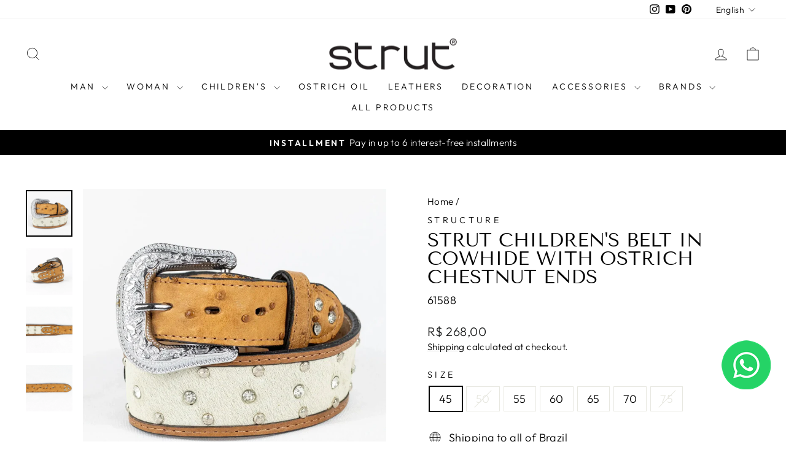

--- FILE ---
content_type: text/html; charset=utf-8
request_url: https://strut.com.br/en/products/cinto-infantil-em-couro-bovino-com-ponteiras-de-avestruz-chestnut
body_size: 66106
content:
<!doctype html>
<html class="no-js" lang="en" dir="ltr">
<head>
<meta charset="utf-8">
  <meta http-equiv="X-UA-Compatible" content="IE=edge,chrome=1">
  <meta name="viewport" content="width=device-width,initial-scale=1">
  <meta name="theme-color" content="#111111">
  <link rel="canonical" href="https://strut.com.br/en/products/cinto-infantil-em-couro-bovino-com-ponteiras-de-avestruz-chestnut">
  <link rel="preconnect" href="https://cdn.shopify.com" crossorigin>
  <link rel="preconnect" href="https://fonts.shopifycdn.com" crossorigin>
  <link rel="dns-prefetch" href="https://productreviews.shopifycdn.com">
  <link rel="dns-prefetch" href="https://ajax.googleapis.com">
  <link rel="dns-prefetch" href="https://maps.googleapis.com">
  <link rel="dns-prefetch" href="https://maps.gstatic.com"><link rel="shortcut icon" href="//strut.com.br/cdn/shop/files/favicon-48-48-px_32x32.png?v=1715268264" type="image/png" /><title>Strut Children&#39;s Belt in Cowhide with Ostrich Tips
</title>
<meta name="description" content="The Strut Children&#39;s Belt in Cowhide with Ostrich Chestnut Tips is the perfect choice to add a luxurious touch to your child&#39;s outfits - Strut"><meta property="og:site_name" content="Strut">
  <meta property="og:url" content="https://strut.com.br/en/products/cinto-infantil-em-couro-bovino-com-ponteiras-de-avestruz-chestnut">
  <meta property="og:title" content="Strut Children&#39;s Belt in Cowhide with Ostrich Chestnut Ends">
  <meta property="og:type" content="product">
  <meta property="og:description" content="The Strut Children&#39;s Belt in Cowhide with Ostrich Chestnut Tips is the perfect choice to add a luxurious touch to your child&#39;s outfits - Strut"><meta property="og:image" content="http://strut.com.br/cdn/shop/files/cinto-infantil-strut-em-couro-bovino-com-ponteiras-de-avestruz-chestnut-strut-1.webp?v=1715885502">
    <meta property="og:image:secure_url" content="https://strut.com.br/cdn/shop/files/cinto-infantil-strut-em-couro-bovino-com-ponteiras-de-avestruz-chestnut-strut-1.webp?v=1715885502">
    <meta property="og:image:width" content="2048">
    <meta property="og:image:height" content="2048"><meta name="twitter:site" content="@">
  <meta name="twitter:card" content="summary_large_image">
  <meta name="twitter:title" content="Strut Children's Belt in Cowhide with Ostrich Chestnut Ends">
  <meta name="twitter:description" content="The Strut Children&#39;s Belt in Cowhide with Ostrich Chestnut Tips is the perfect choice to add a luxurious touch to your child&#39;s outfits - Strut">
<script async crossorigin fetchpriority="high" src="/cdn/shopifycloud/importmap-polyfill/es-modules-shim.2.4.0.js"></script>
<script type="importmap">
{
  "imports": {
    "element.base-media": "//strut.com.br/cdn/shop/t/46/assets/element.base-media.js?v=61305152781971747521759490213",
    "element.image.parallax": "//strut.com.br/cdn/shop/t/46/assets/element.image.parallax.js?v=59188309605188605141759490213",
    "element.model": "//strut.com.br/cdn/shop/t/46/assets/element.model.js?v=104979259955732717291759490214",
    "element.quantity-selector": "//strut.com.br/cdn/shop/t/46/assets/element.quantity-selector.js?v=68208048201360514121759490214",
    "element.text.rte": "//strut.com.br/cdn/shop/t/46/assets/element.text.rte.js?v=28194737298593644281759490214",
    "element.video": "//strut.com.br/cdn/shop/t/46/assets/element.video.js?v=110560105447302630031759490214",
    "is-land": "//strut.com.br/cdn/shop/t/46/assets/is-land.min.js?v=92343381495565747271759490237",
    "util.misc": "//strut.com.br/cdn/shop/t/46/assets/util.misc.js?v=117964846174238173191759490247",
    "util.product-loader": "//strut.com.br/cdn/shop/t/46/assets/util.product-loader.js?v=71947287259713254281759490248",
    "util.resource-loader": "//strut.com.br/cdn/shop/t/46/assets/util.resource-loader.js?v=81301169148003274841759490248",
    "vendor.in-view": "//strut.com.br/cdn/shop/t/46/assets/vendor.in-view.js?v=126891093837844970591759490249"
  }
}
</script><script type="module" src="//strut.com.br/cdn/shop/t/46/assets/is-land.min.js?v=92343381495565747271759490237"></script>
<style data-shopify>@font-face {
  font-family: "Tenor Sans";
  font-weight: 400;
  font-style: normal;
  font-display: swap;
  src: url("//strut.com.br/cdn/fonts/tenor_sans/tenorsans_n4.966071a72c28462a9256039d3e3dc5b0cf314f65.woff2") format("woff2"),
       url("//strut.com.br/cdn/fonts/tenor_sans/tenorsans_n4.2282841d948f9649ba5c3cad6ea46df268141820.woff") format("woff");
}

  @font-face {
  font-family: Outfit;
  font-weight: 300;
  font-style: normal;
  font-display: swap;
  src: url("//strut.com.br/cdn/fonts/outfit/outfit_n3.8c97ae4c4fac7c2ea467a6dc784857f4de7e0e37.woff2") format("woff2"),
       url("//strut.com.br/cdn/fonts/outfit/outfit_n3.b50a189ccde91f9bceee88f207c18c09f0b62a7b.woff") format("woff");
}


  @font-face {
  font-family: Outfit;
  font-weight: 600;
  font-style: normal;
  font-display: swap;
  src: url("//strut.com.br/cdn/fonts/outfit/outfit_n6.dfcbaa80187851df2e8384061616a8eaa1702fdc.woff2") format("woff2"),
       url("//strut.com.br/cdn/fonts/outfit/outfit_n6.88384e9fc3e36038624caccb938f24ea8008a91d.woff") format("woff");
}

  
  
</style><link href="//strut.com.br/cdn/shop/t/46/assets/theme.css?v=93626464380700918791759490268" rel="stylesheet" type="text/css" media="all" />
<style data-shopify>:root {
    --typeHeaderPrimary: "Tenor Sans";
    --typeHeaderFallback: sans-serif;
    --typeHeaderSize: 36px;
    --typeHeaderWeight: 400;
    --typeHeaderLineHeight: 1;
    --typeHeaderSpacing: 0.0em;

    --typeBasePrimary:Outfit;
    --typeBaseFallback:sans-serif;
    --typeBaseSize: 18px;
    --typeBaseWeight: 300;
    --typeBaseSpacing: 0.025em;
    --typeBaseLineHeight: 1.4;
    --typeBaselineHeightMinus01: 1.3;

    --typeCollectionTitle: 20px;

    --iconWeight: 2px;
    --iconLinecaps: miter;

    
        --buttonRadius: 0;
    

    --colorGridOverlayOpacity: 0.1;
    --colorAnnouncement: #000000;
    --colorAnnouncementText: #ffffff;

    --colorBody: #ffffff;
    --colorBodyAlpha05: rgba(255, 255, 255, 0.05);
    --colorBodyDim: #f2f2f2;
    --colorBodyLightDim: #fafafa;
    --colorBodyMediumDim: #f5f5f5;


    --colorBorder: #e8e8e1;

    --colorBtnPrimary: #111111;
    --colorBtnPrimaryLight: #2b2b2b;
    --colorBtnPrimaryDim: #040404;
    --colorBtnPrimaryText: #ffffff;

    --colorCartDot: #ff4f33;

    --colorDrawers: #ffffff;
    --colorDrawersDim: #f2f2f2;
    --colorDrawerBorder: #e8e8e1;
    --colorDrawerText: #000000;
    --colorDrawerTextDark: #000000;
    --colorDrawerButton: #111111;
    --colorDrawerButtonText: #ffffff;

    --colorFooter: #ffffff;
    --colorFooterText: #000000;
    --colorFooterTextAlpha01: #000000;

    --colorGridOverlay: #000000;
    --colorGridOverlayOpacity: 0.1;

    --colorHeaderTextAlpha01: rgba(0, 0, 0, 0.1);

    --colorHeroText: #ffffff;

    --colorSmallImageBg: #ffffff;
    --colorLargeImageBg: #0f0f0f;

    --colorImageOverlay: #000000;
    --colorImageOverlayOpacity: 0.1;
    --colorImageOverlayTextShadow: 0.2;

    --colorLink: #000000;

    --colorModalBg: rgba(230, 230, 230, 0.6);

    --colorNav: #ffffff;
    --colorNavText: #000000;

    --colorPrice: #1c1d1d;

    --colorSaleTag: #1c1d1d;
    --colorSaleTagText: #ffffff;

    --colorTextBody: #000000;
    --colorTextBodyAlpha015: rgba(0, 0, 0, 0.15);
    --colorTextBodyAlpha005: rgba(0, 0, 0, 0.05);
    --colorTextBodyAlpha008: rgba(0, 0, 0, 0.08);
    --colorTextSavings: #C20000;

    --urlIcoSelect: url(//strut.com.br/cdn/shop/t/46/assets/ico-select.svg);
    --urlIcoSelectFooter: url(//strut.com.br/cdn/shop/t/46/assets/ico-select-footer.svg);
    --urlIcoSelectWhite: url(//strut.com.br/cdn/shop/t/46/assets/ico-select-white.svg);

    --grid-gutter: 17px;
    --drawer-gutter: 20px;

    --sizeChartMargin: 25px 0;
    --sizeChartIconMargin: 5px;

    --newsletterReminderPadding: 40px;

    /*Shop Pay Installments*/
    --color-body-text: #000000;
    --color-body: #ffffff;
    --color-bg: #ffffff;
    }

    .placeholder-content {
    background-image: linear-gradient(100deg, #ffffff 40%, #f7f7f7 63%, #ffffff 79%);
    }</style><script>
    document.documentElement.className = document.documentElement.className.replace('no-js', 'js');

    window.theme = window.theme || {};
    theme.routes = {
      home: "/en",
      cart: "/en/cart.js",
      cartPage: "/en/cart",
      cartAdd: "/en/cart/add.js",
      cartChange: "/en/cart/change.js",
      search: "/en/search",
      predictiveSearch: "/en/search/suggest"
    };
    theme.strings = {
      soldOut: "Sold Out",
      unavailable: "Unavailable",
      inStockLabel: "In stock, ready to ship",
      oneStockLabel: "Low stock - [count] item left",
      otherStockLabel: "Low stock - [count] items left",
      willNotShipUntil: "Ready to ship [date]",
      willBeInStockAfter: "Back in stock [date]",
      waitingForStock: "Backordered, shipping soon",
      savePrice: "Save [saved_amount]",
      cartEmpty: "Your cart is currently empty.",
      cartTermsConfirmation: "You must agree with the terms and conditions of sales to check out",
      searchCollections: "Collections",
      searchPages: "Pages",
      searchArticles: "Articles",
      productFrom: "from ",
      maxQuantity: "You can only have [quantity] of [title] in your cart."
    };
    theme.settings = {
      cartType: "drawer",
      isCustomerTemplate: false,
      moneyFormat: "R$ {{amount_with_comma_separator}}",
      saveType: "percent",
      productImageSize: "square",
      productImageCover: true,
      predictiveSearch: true,
      predictiveSearchType: null,
      predictiveSearchVendor: true,
      predictiveSearchPrice: false,
      quickView: false,
      themeName: 'Impulse',
      themeVersion: "8.1.0"
    };
  </script><script>window.performance && window.performance.mark && window.performance.mark('shopify.content_for_header.start');</script><meta name="google-site-verification" content="o8DTwPFY8VJKIrA-LdtyJJM9l5NL_wsfr8KTJMKVFDs">
<meta name="facebook-domain-verification" content="igzybm4h99w008ohap66qyfpw0kmk1">
<meta id="shopify-digital-wallet" name="shopify-digital-wallet" content="/66963538151/digital_wallets/dialog">
<link rel="alternate" hreflang="x-default" href="https://strut.com.br/products/cinto-infantil-em-couro-bovino-com-ponteiras-de-avestruz-chestnut">
<link rel="alternate" hreflang="pt" href="https://strut.com.br/products/cinto-infantil-em-couro-bovino-com-ponteiras-de-avestruz-chestnut">
<link rel="alternate" hreflang="en" href="https://strut.com.br/en/products/cinto-infantil-em-couro-bovino-com-ponteiras-de-avestruz-chestnut">
<link rel="alternate" type="application/json+oembed" href="https://strut.com.br/en/products/cinto-infantil-em-couro-bovino-com-ponteiras-de-avestruz-chestnut.oembed">
<script async="async" src="/checkouts/internal/preloads.js?locale=en-BR"></script>
<script id="shopify-features" type="application/json">{"accessToken":"16e97761d24f52fc0359d01e01bdca25","betas":["rich-media-storefront-analytics"],"domain":"strut.com.br","predictiveSearch":true,"shopId":66963538151,"locale":"en"}</script>
<script>var Shopify = Shopify || {};
Shopify.shop = "strut-industria-e-comercio-ltda.myshopify.com";
Shopify.locale = "en";
Shopify.currency = {"active":"BRL","rate":"1.0"};
Shopify.country = "BR";
Shopify.theme = {"name":"Impulse 8.1.0","id":152180424935,"schema_name":"Impulse","schema_version":"8.1.0","theme_store_id":857,"role":"main"};
Shopify.theme.handle = "null";
Shopify.theme.style = {"id":null,"handle":null};
Shopify.cdnHost = "strut.com.br/cdn";
Shopify.routes = Shopify.routes || {};
Shopify.routes.root = "/en/";</script>
<script type="module">!function(o){(o.Shopify=o.Shopify||{}).modules=!0}(window);</script>
<script>!function(o){function n(){var o=[];function n(){o.push(Array.prototype.slice.apply(arguments))}return n.q=o,n}var t=o.Shopify=o.Shopify||{};t.loadFeatures=n(),t.autoloadFeatures=n()}(window);</script>
<script id="shop-js-analytics" type="application/json">{"pageType":"product"}</script>
<script defer="defer" async type="module" src="//strut.com.br/cdn/shopifycloud/shop-js/modules/v2/client.init-shop-cart-sync_BdyHc3Nr.en.esm.js"></script>
<script defer="defer" async type="module" src="//strut.com.br/cdn/shopifycloud/shop-js/modules/v2/chunk.common_Daul8nwZ.esm.js"></script>
<script type="module">
  await import("//strut.com.br/cdn/shopifycloud/shop-js/modules/v2/client.init-shop-cart-sync_BdyHc3Nr.en.esm.js");
await import("//strut.com.br/cdn/shopifycloud/shop-js/modules/v2/chunk.common_Daul8nwZ.esm.js");

  window.Shopify.SignInWithShop?.initShopCartSync?.({"fedCMEnabled":true,"windoidEnabled":true});

</script>
<script>(function() {
  var isLoaded = false;
  function asyncLoad() {
    if (isLoaded) return;
    isLoaded = true;
    var urls = ["https:\/\/cdn-bundler.nice-team.net\/app\/js\/bundler.js?shop=strut-industria-e-comercio-ltda.myshopify.com","https:\/\/cdn.shopify.com\/s\/files\/1\/0597\/3783\/3627\/files\/tptinstall.min.js?v=1718591634\u0026t=tapita-seo-script-tags\u0026shop=strut-industria-e-comercio-ltda.myshopify.com","https:\/\/api.fastbundle.co\/scripts\/src.js?shop=strut-industria-e-comercio-ltda.myshopify.com","https:\/\/app.kiwisizing.com\/web\/js\/dist\/kiwiSizing\/plugin\/SizingPlugin.prod.js?v=330\u0026shop=strut-industria-e-comercio-ltda.myshopify.com"];
    for (var i = 0; i < urls.length; i++) {
      var s = document.createElement('script');
      s.type = 'text/javascript';
      s.async = true;
      s.src = urls[i];
      var x = document.getElementsByTagName('script')[0];
      x.parentNode.insertBefore(s, x);
    }
  };
  if(window.attachEvent) {
    window.attachEvent('onload', asyncLoad);
  } else {
    window.addEventListener('load', asyncLoad, false);
  }
})();</script>
<script id="__st">var __st={"a":66963538151,"offset":-10800,"reqid":"6136f0b7-d09f-4d73-b6b4-41a1ffe3f915-1768965143","pageurl":"strut.com.br\/en\/products\/cinto-infantil-em-couro-bovino-com-ponteiras-de-avestruz-chestnut","u":"2f216aecb2d5","p":"product","rtyp":"product","rid":8712356823271};</script>
<script>window.ShopifyPaypalV4VisibilityTracking = true;</script>
<script id="captcha-bootstrap">!function(){'use strict';const t='contact',e='account',n='new_comment',o=[[t,t],['blogs',n],['comments',n],[t,'customer']],c=[[e,'customer_login'],[e,'guest_login'],[e,'recover_customer_password'],[e,'create_customer']],r=t=>t.map((([t,e])=>`form[action*='/${t}']:not([data-nocaptcha='true']) input[name='form_type'][value='${e}']`)).join(','),a=t=>()=>t?[...document.querySelectorAll(t)].map((t=>t.form)):[];function s(){const t=[...o],e=r(t);return a(e)}const i='password',u='form_key',d=['recaptcha-v3-token','g-recaptcha-response','h-captcha-response',i],f=()=>{try{return window.sessionStorage}catch{return}},m='__shopify_v',_=t=>t.elements[u];function p(t,e,n=!1){try{const o=window.sessionStorage,c=JSON.parse(o.getItem(e)),{data:r}=function(t){const{data:e,action:n}=t;return t[m]||n?{data:e,action:n}:{data:t,action:n}}(c);for(const[e,n]of Object.entries(r))t.elements[e]&&(t.elements[e].value=n);n&&o.removeItem(e)}catch(o){console.error('form repopulation failed',{error:o})}}const l='form_type',E='cptcha';function T(t){t.dataset[E]=!0}const w=window,h=w.document,L='Shopify',v='ce_forms',y='captcha';let A=!1;((t,e)=>{const n=(g='f06e6c50-85a8-45c8-87d0-21a2b65856fe',I='https://cdn.shopify.com/shopifycloud/storefront-forms-hcaptcha/ce_storefront_forms_captcha_hcaptcha.v1.5.2.iife.js',D={infoText:'Protected by hCaptcha',privacyText:'Privacy',termsText:'Terms'},(t,e,n)=>{const o=w[L][v],c=o.bindForm;if(c)return c(t,g,e,D).then(n);var r;o.q.push([[t,g,e,D],n]),r=I,A||(h.body.append(Object.assign(h.createElement('script'),{id:'captcha-provider',async:!0,src:r})),A=!0)});var g,I,D;w[L]=w[L]||{},w[L][v]=w[L][v]||{},w[L][v].q=[],w[L][y]=w[L][y]||{},w[L][y].protect=function(t,e){n(t,void 0,e),T(t)},Object.freeze(w[L][y]),function(t,e,n,w,h,L){const[v,y,A,g]=function(t,e,n){const i=e?o:[],u=t?c:[],d=[...i,...u],f=r(d),m=r(i),_=r(d.filter((([t,e])=>n.includes(e))));return[a(f),a(m),a(_),s()]}(w,h,L),I=t=>{const e=t.target;return e instanceof HTMLFormElement?e:e&&e.form},D=t=>v().includes(t);t.addEventListener('submit',(t=>{const e=I(t);if(!e)return;const n=D(e)&&!e.dataset.hcaptchaBound&&!e.dataset.recaptchaBound,o=_(e),c=g().includes(e)&&(!o||!o.value);(n||c)&&t.preventDefault(),c&&!n&&(function(t){try{if(!f())return;!function(t){const e=f();if(!e)return;const n=_(t);if(!n)return;const o=n.value;o&&e.removeItem(o)}(t);const e=Array.from(Array(32),(()=>Math.random().toString(36)[2])).join('');!function(t,e){_(t)||t.append(Object.assign(document.createElement('input'),{type:'hidden',name:u})),t.elements[u].value=e}(t,e),function(t,e){const n=f();if(!n)return;const o=[...t.querySelectorAll(`input[type='${i}']`)].map((({name:t})=>t)),c=[...d,...o],r={};for(const[a,s]of new FormData(t).entries())c.includes(a)||(r[a]=s);n.setItem(e,JSON.stringify({[m]:1,action:t.action,data:r}))}(t,e)}catch(e){console.error('failed to persist form',e)}}(e),e.submit())}));const S=(t,e)=>{t&&!t.dataset[E]&&(n(t,e.some((e=>e===t))),T(t))};for(const o of['focusin','change'])t.addEventListener(o,(t=>{const e=I(t);D(e)&&S(e,y())}));const B=e.get('form_key'),M=e.get(l),P=B&&M;t.addEventListener('DOMContentLoaded',(()=>{const t=y();if(P)for(const e of t)e.elements[l].value===M&&p(e,B);[...new Set([...A(),...v().filter((t=>'true'===t.dataset.shopifyCaptcha))])].forEach((e=>S(e,t)))}))}(h,new URLSearchParams(w.location.search),n,t,e,['guest_login'])})(!0,!0)}();</script>
<script integrity="sha256-4kQ18oKyAcykRKYeNunJcIwy7WH5gtpwJnB7kiuLZ1E=" data-source-attribution="shopify.loadfeatures" defer="defer" src="//strut.com.br/cdn/shopifycloud/storefront/assets/storefront/load_feature-a0a9edcb.js" crossorigin="anonymous"></script>
<script data-source-attribution="shopify.dynamic_checkout.dynamic.init">var Shopify=Shopify||{};Shopify.PaymentButton=Shopify.PaymentButton||{isStorefrontPortableWallets:!0,init:function(){window.Shopify.PaymentButton.init=function(){};var t=document.createElement("script");t.src="https://strut.com.br/cdn/shopifycloud/portable-wallets/latest/portable-wallets.en.js",t.type="module",document.head.appendChild(t)}};
</script>
<script data-source-attribution="shopify.dynamic_checkout.buyer_consent">
  function portableWalletsHideBuyerConsent(e){var t=document.getElementById("shopify-buyer-consent"),n=document.getElementById("shopify-subscription-policy-button");t&&n&&(t.classList.add("hidden"),t.setAttribute("aria-hidden","true"),n.removeEventListener("click",e))}function portableWalletsShowBuyerConsent(e){var t=document.getElementById("shopify-buyer-consent"),n=document.getElementById("shopify-subscription-policy-button");t&&n&&(t.classList.remove("hidden"),t.removeAttribute("aria-hidden"),n.addEventListener("click",e))}window.Shopify?.PaymentButton&&(window.Shopify.PaymentButton.hideBuyerConsent=portableWalletsHideBuyerConsent,window.Shopify.PaymentButton.showBuyerConsent=portableWalletsShowBuyerConsent);
</script>
<script>
  function portableWalletsCleanup(e){e&&e.src&&console.error("Failed to load portable wallets script "+e.src);var t=document.querySelectorAll("shopify-accelerated-checkout .shopify-payment-button__skeleton, shopify-accelerated-checkout-cart .wallet-cart-button__skeleton"),e=document.getElementById("shopify-buyer-consent");for(let e=0;e<t.length;e++)t[e].remove();e&&e.remove()}function portableWalletsNotLoadedAsModule(e){e instanceof ErrorEvent&&"string"==typeof e.message&&e.message.includes("import.meta")&&"string"==typeof e.filename&&e.filename.includes("portable-wallets")&&(window.removeEventListener("error",portableWalletsNotLoadedAsModule),window.Shopify.PaymentButton.failedToLoad=e,"loading"===document.readyState?document.addEventListener("DOMContentLoaded",window.Shopify.PaymentButton.init):window.Shopify.PaymentButton.init())}window.addEventListener("error",portableWalletsNotLoadedAsModule);
</script>

<script type="module" src="https://strut.com.br/cdn/shopifycloud/portable-wallets/latest/portable-wallets.en.js" onError="portableWalletsCleanup(this)" crossorigin="anonymous"></script>
<script nomodule>
  document.addEventListener("DOMContentLoaded", portableWalletsCleanup);
</script>

<script id='scb4127' type='text/javascript' async='' src='https://strut.com.br/cdn/shopifycloud/privacy-banner/storefront-banner.js'></script><link id="shopify-accelerated-checkout-styles" rel="stylesheet" media="screen" href="https://strut.com.br/cdn/shopifycloud/portable-wallets/latest/accelerated-checkout-backwards-compat.css" crossorigin="anonymous">
<style id="shopify-accelerated-checkout-cart">
        #shopify-buyer-consent {
  margin-top: 1em;
  display: inline-block;
  width: 100%;
}

#shopify-buyer-consent.hidden {
  display: none;
}

#shopify-subscription-policy-button {
  background: none;
  border: none;
  padding: 0;
  text-decoration: underline;
  font-size: inherit;
  cursor: pointer;
}

#shopify-subscription-policy-button::before {
  box-shadow: none;
}

      </style>

<script>window.performance && window.performance.mark && window.performance.mark('shopify.content_for_header.end');</script><style data-shopify>
    :root {
      /* Root Variables */
      /* ========================= */
      --root-color-primary: #000000;
      --color-primary: #000000;
      --root-color-secondary: #ffffff;
      --color-secondary: #ffffff;
      --color-sale-tag: #1c1d1d;
      --color-sale-tag-text: #ffffff;
      --layout-section-padding-block: 3rem;
      --layout-section-padding-inline--md: 40px;
      --layout-section-max-inline-size: 1420px; 


      /* Text */
      /* ========================= */
      
      /* Body Font Styles */
      --element-text-font-family--body: Outfit;
      --element-text-font-family-fallback--body: sans-serif;
      --element-text-font-weight--body: 300;
      --element-text-letter-spacing--body: 0.025em;
      --element-text-text-transform--body: none;

      /* Body Font Sizes */
      --element-text-font-size--body: initial;
      --element-text-font-size--body-xs: 14px;
      --element-text-font-size--body-sm: 16px;
      --element-text-font-size--body-md: 18px;
      --element-text-font-size--body-lg: 20px;
      
      /* Body Line Heights */
      --element-text-line-height--body: 1.4;

      /* Heading Font Styles */
      --element-text-font-family--heading: "Tenor Sans";
      --element-text-font-family-fallback--heading: sans-serif;
      --element-text-font-weight--heading: 400;
      --element-text-letter-spacing--heading: 0.0em;
      
      
      --element-text-text-transform--heading: uppercase;
       
      
      
      /* Heading Font Sizes */
      --element-text-font-size--heading-2xl: 52px;
      --element-text-font-size--heading-xl: 36px;
      --element-text-font-size--heading-lg: 30px;
      --element-text-font-size--heading-md: 28px;
      --element-text-font-size--heading-sm: 22px;
      --element-text-font-size--heading-xs: 20px;
      
      /* Heading Line Heights */
      --element-text-line-height--heading: 1;

      /* Buttons */
      /* ========================= */
      
          --element-button-radius: 0;
      

      --element-button-padding-block: 12px;
      --element-button-text-transform: uppercase;
      --element-button-font-weight: 800;
      --element-button-font-size: max(calc(var(--typeBaseSize) - 4px), 13px);
      --element-button-letter-spacing: .3em;

      /* Base Color Variables */
      --element-button-color-primary: #111111;
      --element-button-color-secondary: #ffffff;
      --element-button-shade-border: 100%;

      /* Hover State Variables */
      --element-button-shade-background--hover: 0%;
      --element-button-shade-border--hover: 100%;

      /* Focus State Variables */
      --element-button-color-focus: var(--color-focus);

      /* Inputs */
      /* ========================= */
      
          --element-icon-radius: 0;
      

      --element-input-font-size: var(--element-text-font-size--body-sm);
      --element-input-box-shadow-shade: 100%;

      /* Hover State Variables */
      --element-input-background-shade--hover: 0%;
      --element-input-box-shadow-spread-radius--hover: 1px;
    }

    @media only screen and (max-width: 768px) {
      :root {
        --element-button-font-size: max(calc(var(--typeBaseSize) - 5px), 11px);
      }
    }

    .element-radio {
        &:has(input[type='radio']:checked) {
          --element-button-color: var(--element-button-color-secondary);
        }
    }

    /* ATC Button Overrides */
    /* ========================= */

    .element-button[type="submit"],
    .element-button[type="submit"] .element-text,
    .element-button--shopify-payment-wrapper button {
      --element-button-padding-block: 13px;
      --element-button-padding-inline: 20px;
      --element-button-line-height: 1.42;
      --_font-size--body-md: var(--element-button-font-size);

      line-height: 1.42 !important;
    }

    /* When dynamic checkout is enabled */
    product-form:has(.element-button--shopify-payment-wrapper) {
      --element-button-color: #000000;

      .element-button[type="submit"],
      .element-button--shopify-payment-wrapper button {
        min-height: 50px !important;
      }

      .shopify-payment-button {
        margin: 0;
      }
    }

    /* Hover animation for non-angled buttons */
    body:not([data-button_style='angled']) .element-button[type="submit"] {
      position: relative;
      overflow: hidden;

      &:after {
        content: '';
        position: absolute;
        top: 0;
        left: 150%;
        width: 200%;
        height: 100%;
        transform: skewX(-20deg);
        background-image: linear-gradient(to right,transparent, rgba(255,255,255,.25),transparent);
      }

      &:hover:after {
        animation: shine 0.75s cubic-bezier(0.01, 0.56, 1, 1);
      }
    }

    /* ANGLED STYLE - ATC Button Overrides */
    /* ========================= */
    
    [data-button_style='angled'] {
      --element-button-shade-background--active: var(--element-button-shade-background);
      --element-button-shade-border--active: var(--element-button-shade-border);

      .element-button[type="submit"] {
        --_box-shadow: none;

        position: relative;
        max-width: 94%;
        border-top: 1px solid #111111;
        border-bottom: 1px solid #111111;
        
        &:before,
        &:after {
          content: '';
          position: absolute;
          display: block;
          top: -1px;
          bottom: -1px;
          width: 20px;
          transform: skewX(-12deg);
          background-color: #111111;
        }
        
        &:before {
          left: -6px;
        }
        
        &:after {
          right: -6px;
        }
      }

      /* When dynamic checkout is enabled */
      product-form:has(.element-button--shopify-payment-wrapper) {
        .element-button[type="submit"]:before,
        .element-button[type="submit"]:after {
          background-color: color-mix(in srgb,var(--_color-text) var(--_shade-background),var(--_color-background));
          border-top: 1px solid #111111;
          border-bottom: 1px solid #111111;
        }

        .element-button[type="submit"]:before {
          border-left: 1px solid #111111;
        }
        
        .element-button[type="submit"]:after {
          border-right: 1px solid #111111;
        }
      }

      .element-button--shopify-payment-wrapper {
        --_color-background: #111111;

        button:hover,
        button:before,
        button:after {
          background-color: color-mix(in srgb,var(--_color-text) var(--_shade-background),var(--_color-background)) !important;
        }

        button:not(button:focus-visible) {
          box-shadow: none !important;
        }
      }
    }
  </style>

  <script src="//strut.com.br/cdn/shop/t/46/assets/vendor-scripts-v11.js" defer="defer"></script><script src="//strut.com.br/cdn/shop/t/46/assets/theme.js?v=22325264162658116151759490247" defer="defer"></script>



<!-- Google tag (gtag.js) -->
<script async src="https://www.googletagmanager.com/gtag/js?id=AW-696539436"></script>
<script>
  window.dataLayer = window.dataLayer || [];
  function gtag(){ dataLayer.push(arguments); }
  gtag('js', new Date());
  gtag('config', 'AW-696539436');
</script>

<!-- Google Ads Conversion Tracking — PURCHASE -->
<script>
  gtag('event', 'conversion', {
    'send_to': 'AW-696539436/egPTCIyx1p8ZEKyykcwC',

    // valor total da compra (corrige ponto e vírgula no formato BR)
    'value': ,
    'currency': 'BRL',

    // ID único da compra — essencial para deduplicação
    'transaction_id': ''
  });
</script>


<script>
document.addEventListener("DOMContentLoaded", function () {

  const phone = "5544999511000";

  function getProductName() {
    const el = document.querySelector("h1");
    return el ? el.textContent.trim() : "";
  }

  function getProductSKU() {
    // O SKU está logo abaixo do h1, ou pode estar dentro de span
    const skuEl = document.querySelector("h1 + *");
    if (skuEl) return skuEl.textContent.trim();
    return "SKU indisponível";
  }

  function getProductPrice() {
    // Preço promocional dentro do texto; busca pelo “R$”
    const priceMatch = document.body.innerText.match(/R\$ ?\d{1,3}(?:[\d\.]*)(?:,\d{2})/);
    if (priceMatch) return priceMatch[0].replace("R$", "").trim();
    return "Preço indisponível";
  }

  const isProductPage = document.querySelector("h1") !== null;

  const btn = document.createElement("a");

  if (isProductPage) {
    const name = getProductName();
    const sku = getProductSKU();
    const hiddenLink = window.location.href;

    const msg =
"Olá! Gostaria de atendimento sobre o produto:\n" +
"- Nome: " + name + "\n";

    btn.href = "https://api.whatsapp.com/send?phone=" + phone +
               "&text=" + encodeURIComponent(msg);
    btn.target = "_blank";

    // Evento GA4
    btn.addEventListener("click", function () {
      if (typeof gtag === "function") {
        gtag("event", "whatsapp_product_click", {
          product_name: name,
          sku: sku,
          page_url: hiddenLink,
          source: "whatsapp_button"
        });
      }
    });

    document.cookie = "lead_whatsapp=produto; path=/; max-age=3600;";

  } else {
    btn.href = "https://api.whatsapp.com/send?phone=" + phone +
               "&text=" + encodeURIComponent("Olá! Gostaria de atendimento.");
    btn.target = "_blank";
    document.cookie = "lead_whatsapp=geral; path=/; max-age=3600;";
  }

  btn.innerHTML = `
    <img src="https://host2b.net/download/imagem/whatsapp-icon.png"
         style="height:80px; position:fixed; bottom:85px; right:25px; z-index:99999;">
  `;
  document.body.appendChild(btn);

});
</script>


  
<!-- BEGIN app block: shopify://apps/bundler/blocks/bundler-script-append/7a6ae1b8-3b16-449b-8429-8bb89a62c664 --><script defer="defer">
	/**	Bundler script loader, version number: 2.0 */
	(function(){
		var loadScript=function(a,b){var c=document.createElement("script");c.type="text/javascript",c.readyState?c.onreadystatechange=function(){("loaded"==c.readyState||"complete"==c.readyState)&&(c.onreadystatechange=null,b())}:c.onload=function(){b()},c.src=a,document.getElementsByTagName("head")[0].appendChild(c)};
		appendScriptUrl('strut-industria-e-comercio-ltda.myshopify.com');

		// get script url and append timestamp of last change
		function appendScriptUrl(shop) {

			var timeStamp = Math.floor(Date.now() / (1000*1*1));
			var timestampUrl = 'https://bundler.nice-team.net/app/shop/status/'+shop+'.js?'+timeStamp;

			loadScript(timestampUrl, function() {
				// append app script
				if (typeof bundler_settings_updated == 'undefined') {
					console.log('settings are undefined');
					bundler_settings_updated = 'default-by-script';
				}
				var scriptUrl = "https://cdn-bundler.nice-team.net/app/js/bundler-script.js?shop="+shop+"&"+bundler_settings_updated;
				loadScript(scriptUrl, function(){});
			});
		}
	})();

	var BndlrScriptAppended = true;
	
</script>

<!-- END app block --><!-- BEGIN app block: shopify://apps/tapita-seo-speed/blocks/app-embed/cd37ca7a-40ad-4fdc-afd3-768701482209 -->



<script class="tpt-seo-schema">
    var tapitaSeoVer = 1177;
    var tptAddedSchemas = [];
</script>






    <!-- BEGIN app snippet: product-schema -->

  <!-- END app snippet -->



  
      
      
      <!-- Start - Added by Tapita SEO & Speed: Breadcrumb Structured Data  -->
        <script type="application/ld+json" author="tpt">
          {
          "@context": "https://schema.org",
          "@type": "BreadcrumbList",
          "itemListElement": [{
            "@type": "ListItem",
            "position": 1,"name": "Products",
            "item": "https://strut.com.br/products"}, {
            "@type": "ListItem",
            "position": 2,
            "name": "Strut Children&#39;s Belt in Cowhide with Ostrich Chestnut Ends",
            "item": "https://strut.com.br/en/products/cinto-infantil-em-couro-bovino-com-ponteiras-de-avestruz-chestnut"
          }]
        }
        </script>
        <script>window.tptAddedSchemas.push("BreadcrumbList");</script>
      <!-- End - Added by Tapita SEO & Speed: Breadcrumb Structured Data  -->
      
  




<!-- BEGIN app snippet: alter-schemas -->




<script>
    (function disableSchemasByType(schemaTypesToDisable = []) {
        if (!schemaTypesToDisable.length) return;
        const DEBUG = window.location.href?.includes("debug");
        const log = (...a) => DEBUG && console.log(...a);
        const removeAttrsDeep = (root, attrs) => {
            root.querySelectorAll("*").forEach((el) =>
                attrs.forEach((a) => el.removeAttribute(a))
            );
        };
        const extractTypesFromJsonLD = (json) => {
            const types = new Set();
            const walk = (v) => {
                if (!v) return;
                if (Array.isArray(v)) return v.forEach(walk);
                if (typeof v === "object") {
                    if (v["@type"]) {
                        (Array.isArray(v["@type"])
                            ? v["@type"]
                            : [v["@type"]]
                        ).forEach((t) => types.add(t));
                    }
                    if (v["@graph"]) walk(v["@graph"]);
                }
            };
            walk(json);
            return types;
        };
        const matchesSchemaType = (value) =>
            value && schemaTypesToDisable.some((t) => value.includes(t));
        const handleJsonLD = (container = document) => {
            container
                .querySelectorAll(
                    'script[type="application/ld+json"]:not([author="tpt"])'
                )
                .forEach((script) => {
                    try {
                        const json = JSON.parse(script.textContent);
                        const types = extractTypesFromJsonLD(json);
                        if (
                            [...types].some((t) => schemaTypesToDisable.includes(t))
                        ) {
                            script.type = "application/ldjson-disabled";
                            log("Disabled JSON-LD:", script);
                        }
                    } catch {}
                });
        };
        const handleMicrodata = (container = document) => {
            container
                .querySelectorAll(
                    schemaTypesToDisable
                        .map((t) => `[itemtype*="schema.org/${t}"]`)
                        .join(",")
                )
                .forEach((el) => {
                    el.removeAttribute("itemscope");
                    el.removeAttribute("itemtype");
                    el.removeAttribute("itemprop");
                    removeAttrsDeep(el, ["itemprop"]);
                });
        };
        const handleRDFa = (container = document) => {
            container
                .querySelectorAll(
                    schemaTypesToDisable
                        .map(
                            (t) =>
                                `[typeof*="${t}"],[vocab*="schema.org"][typeof*="${t}"]`
                        )
                        .join(",")
                )
                .forEach((el) => {
                    el.removeAttribute("vocab");
                    el.removeAttribute("typeof");
                    el.removeAttribute("property");
                    removeAttrsDeep(el, ["property"]);
                });
        };
        const processSchemas = (container) => {
            handleJsonLD(container);
            handleMicrodata(container);
            handleRDFa(container);
        };
        processSchemas();
        const observer = new MutationObserver((mutations) => {
            mutations.forEach((m) => {
                m.addedNodes.forEach((n) => {
                    if (n.nodeType !== 1) return;

                    if (
                        n.tagName === "SCRIPT" &&
                        n.type === "application/ld+json" &&
                        n.getAttribute("author") !== "tpt"
                    ) {
                        handleJsonLD(n.parentElement);
                        return;
                    }

                    const itemType = n.getAttribute?.("itemtype");
                    const typeOf = n.getAttribute?.("typeof");

                    if (matchesSchemaType(itemType) || matchesSchemaType(typeOf)) {
                        handleMicrodata(n.parentElement);
                        handleRDFa(n.parentElement);
                    } else {
                        processSchemas(n);
                    }
                });

                if (m.type === "attributes") {
                    const t = m.target;

                    if (
                        t.tagName === "SCRIPT" &&
                        t.type === "application/ld+json" &&
                        t.getAttribute("author") !== "tpt"
                    ) {
                        handleJsonLD(t.parentElement);
                    }

                    if (
                        m.attributeName === "itemtype" &&
                        matchesSchemaType(t.getAttribute("itemtype"))
                    ) {
                        handleMicrodata(t.parentElement);
                    }

                    if (
                        m.attributeName === "typeof" &&
                        matchesSchemaType(t.getAttribute("typeof"))
                    ) {
                        handleRDFa(t.parentElement);
                    }
                }
            });
        });

        observer.observe(document.body || document.documentElement, {
            childList: true,
            subtree: true,
            attributes: true,
            attributeFilter: ["itemtype", "typeof", "type"],
        });

        log("Schema disabler initialized with types:", schemaTypesToDisable);
    })(window.tptAddedSchemas);
</script><!-- END app snippet -->


<script class="tpt-seo-schema">
    var instantPageUrl = "https://cdn.shopify.com/extensions/019bbbb9-e942-7603-927f-93a888f220ea/tapita-seo-schema-175/assets/instantpage.js";
    var tptMetaDataConfigUrl = 'https://cdn.shopify.com/s/files/1/0669/6353/8151/t/46/assets/tapita-meta-data.json?v=1765975876';
    // ADD META TITLE / DESCRIPTION WHEN tptMetaDataConfigUrl valid
    const createMetaTag = (descriptionValue) => {
        const metaTag = document.createElement('meta');
        metaTag.setAttribute('name', 'description');
        metaTag.setAttribute('content', descriptionValue);
        const headTag = document.querySelector('head');
        headTag.appendChild(metaTag);
    }
    const replaceMetaTagContent = (titleValue, descriptionValue, needReplaceVar) => {
        const disableReplacingTitle = !!window._tpt_no_replacing_plain_title
        const disableReplacingDescription = !!window._tpt_no_replacing_plain_desc
        const config = { attributes: true, childList: true, subtree: true};
        const header = document.getElementsByTagName('head')[0];
        let i = 0;
        const callback = (mutationList, observer) => {
            i++;
            const title = document.getElementsByTagName('title')[0];
            const ogTitle = document.querySelector('meta[property="og:title"]');
            const twitterTitle = document.querySelector('meta[name="twitter:title"]');
            const newTitle = needReplaceVar ? replaceVar(titleValue) : titleValue;
            const newDescription = needReplaceVar ? replaceVar(descriptionValue) : descriptionValue;
            if(titleValue && document && document.title != newTitle && !disableReplacingTitle){
                document.title = newTitle;
            }
            if(ogTitle && (ogTitle?.content != newTitle)){
                ogTitle?.setAttribute('content', newTitle);
            }
            if(twitterTitle && (twitterTitle?.content != newTitle)){
                twitterTitle?.setAttribute('content', newTitle);
            }
            const metaDescriptionTagList = document.querySelectorAll('meta[name="description"]');
            const ogDescriptionTagList = document.querySelector('meta[property="og:description"]');
            const twitterDescriptionTagList = document.querySelector('meta[name="twitter:description"]');
            try {
                if(ogDescriptionTagList && newDescription && (ogDescriptionTagList?.content != newDescription)) {
                    ogDescriptionTagList?.setAttribute('content', newDescription);
                }
                if(twitterDescriptionTagList && newDescription && (twitterDescriptionTagList?.content != newDescription)){
                    twitterDescriptionTagList?.setAttribute('content', newDescription);
                }
            } catch (err) {

            }
            if (descriptionValue) {
                if(metaDescriptionTagList?.length == 0){
                    try {
                    createMetaTag(newDescription);
                    } catch (err) {
                    //
                    }
                }
                metaDescriptionTagList?.forEach(metaDescriptionTag=>{
                    if(metaDescriptionTag.content != newDescription && !disableReplacingDescription){
                    metaDescriptionTag.content = newDescription;
                    }
                })
            }
            if(observer && i > 1000){
                observer.disconnect();
            }
        };
        callback();
        setTimeout(callback, 100);
        const observer = new MutationObserver(callback);
        if(observer){
            observer.observe(header, config);
        }
    }
    if (tptMetaDataConfigUrl) {
        fetch(tptMetaDataConfigUrl)
        .then(response => response.json())
        .then((data) => {
            if(!data) return;
            const instantPage = data?.instantPage || false;
            const excludedPaths = [
                '/cart',
                '/checkout',
                '/account',
                '/search',
                'logout',
                'login',
                'customer'
            ];
            if (!window.FPConfig || !window.FPConfig.ignoreKeywords || !Array.isArray(window.FPConfig.ignoreKeywords)) {
                window.FPConfig = { ignoreKeywords : excludedPaths };
            } else {
                window.FPConfig.ignoreKeywords = window.FPConfig.ignoreKeywords.concat(excludedPaths);
            }
            var toEnableInstantPageByPath = true;
            if (window.location.pathname && window.location.pathname.includes) {
                excludedPaths.forEach(excludedPath => {
                    if (window.location.pathname.includes(excludedPath)) {
                        toEnableInstantPageByPath = false;
                    }
                });
            }
            const spcBar = document ? document.getElementById('shopify-pc__banner') : null;
            if (spcBar)
                toEnableInstantPageByPath = false;
            if (window.document &&
                window.document.location &&
                window.document.location.pathname &&
                window.document.location.pathname.includes) {
                excludedPaths.forEach(excludedPath => {
                    if (window.document.location.pathname.includes(excludedPath)) {
                        toEnableInstantPageByPath = false;
                    }
                });
            }
            if(instantPage && toEnableInstantPageByPath){
                const tptAddInstantPage =  setInterval(function () {
                    try {
                        if(document && document.body && (window.top === window.self)){
                            var instantScript = document.createElement('script');
                            instantScript.src = instantPageUrl;
                            document.body.appendChild(instantScript);
                            clearInterval(tptAddInstantPage);
                        }
                    } catch (err) {
                        //
                    }
                }, 500);
            }
        });
    }
    if (window.tapita_meta_page_title || window.tapita_meta_page_description) {
        replaceMetaTagContent(window.tapita_meta_page_title, window.tapita_meta_page_description, false);
    }
</script>



<!-- END app block --><!-- BEGIN app block: shopify://apps/fbp-fast-bundle/blocks/fast_bundle/9e87fbe2-9041-4c23-acf5-322413994cef -->
  <!-- BEGIN app snippet: fast_bundle -->




<script>
    if (Math.random() < 0.05) {
      window.FastBundleRenderTimestamp = Date.now();
    }
    const newBaseUrl = 'https://sdk.fastbundle.co'
    const apiURL = 'https://api.fastbundle.co'
    const rbrAppUrl = `${newBaseUrl}/{version}/main.min.js`
    const rbrVendorUrl = `${newBaseUrl}/{version}/vendor.js`
    const rbrCartUrl = `${apiURL}/scripts/cart.js`
    const rbrStyleUrl = `${newBaseUrl}/{version}/main.min.css`

    const legacyRbrAppUrl = `${apiURL}/react-src/static/js/main.min.js`
    const legacyRbrStyleUrl = `${apiURL}/react-src/static/css/main.min.css`

    const previousScriptLoaded = Boolean(document.querySelectorAll(`script[src*="${newBaseUrl}"]`).length)
    const previousLegacyScriptLoaded = Boolean(document.querySelectorAll(`script[src*="${legacyRbrAppUrl}"]`).length)

    if (!(previousScriptLoaded || previousLegacyScriptLoaded)) {
        const FastBundleConf = {"enable_bap_modal":false,"frontend_version":"1.22.09","storefront_record_submitted":true,"use_shopify_prices":false,"currencies":[{"id":1576450354,"code":"BRL","conversion_fee":1.0,"roundup_number":0.0,"rounding_enabled":true}],"is_active":true,"override_product_page_forms":false,"allow_funnel":false,"translations":[{"id":3815073,"key":"add","value":"Adicionar","locale_code":"pt-BR","model":"shop","object_id":140770},{"id":3815074,"key":"add_all_products_to_cart","value":"Adicione todos os produtos ao carrinho","locale_code":"pt-BR","model":"shop","object_id":140770},{"id":3815075,"key":"add_bundle","value":"Adicionar Pacote","locale_code":"pt-BR","model":"shop","object_id":140770},{"id":3815078,"key":"added","value":"Adicionado","locale_code":"pt-BR","model":"shop","object_id":140770},{"id":3815079,"key":"added_","value":"Adicionado","locale_code":"pt-BR","model":"shop","object_id":140770},{"id":3815080,"key":"added_items","value":"Itens adicionados","locale_code":"pt-BR","model":"shop","object_id":140770},{"id":3815081,"key":"added_product_issue","value":"Há um problema com os produtos adicionados","locale_code":"pt-BR","model":"shop","object_id":140770},{"id":3815082,"key":"added_to_product_list","value":"Adicionado à lista de produtos","locale_code":"pt-BR","model":"shop","object_id":140770},{"id":3815076,"key":"add_items","value":"Por favor, adicione itens","locale_code":"pt-BR","model":"shop","object_id":140770},{"id":3815077,"key":"add_to_cart","value":"Adicionar ao carrinho","locale_code":"pt-BR","model":"shop","object_id":140770},{"id":3815083,"key":"all_included_products_are_sold_out","value":"Todos os produtos inclusos estão esgotados","locale_code":"pt-BR","model":"shop","object_id":140770},{"id":3815084,"key":"apply_discount","value":"O desconto será aplicado no checkout","locale_code":"pt-BR","model":"shop","object_id":140770},{"id":3815089,"key":"badge_price_description","value":"Economize {discount}!","locale_code":"pt-BR","model":"shop","object_id":140770},{"id":3815090,"key":"badge_price_free_gift_description","value":"Free Gift","locale_code":"pt-BR","model":"shop","object_id":140770},{"id":3815085,"key":"bap_disabled","value":"Complete o pacote","locale_code":"pt-BR","model":"shop","object_id":140770},{"id":3815087,"key":"bap_modal_sub_title_without_variant","value":"Revise as caixas abaixo e clique no botão para corrigir o carrinho.","locale_code":"pt-BR","model":"shop","object_id":140770},{"id":3815086,"key":"bap_modal_sub_title_with_variant","value":"Revise as caixas abaixo, selecione a variante adequada para cada produto incluído e clique no botão para corrigir o carrinho.","locale_code":"pt-BR","model":"shop","object_id":140770},{"id":3815088,"key":"bap_modal_title","value":"{product_name} é um produto agrupado que inclui {num_of_products} produtos. Este produto será substituído por seus produtos incluídos.","locale_code":"pt-BR","model":"shop","object_id":140770},{"id":3815091,"key":"builder_added_count","value":"{num_added} / {num_must_add} adicionado","locale_code":"pt-BR","model":"shop","object_id":140770},{"id":3815092,"key":"builder_count_error","value":"Você deve adicionar {quantity} outros itens das coleções acima.","locale_code":"pt-BR","model":"shop","object_id":140770},{"id":3815093,"key":"bundle_not_available","value":"O pacote não está mais disponível","locale_code":"pt-BR","model":"shop","object_id":140770},{"id":3815094,"key":"bundle_title","value":"Título do pacote","locale_code":"pt-BR","model":"shop","object_id":140770},{"id":3815095,"key":"buy","value":"Compre","locale_code":"pt-BR","model":"shop","object_id":140770},{"id":3815096,"key":"buy_all","value":"Compre tudo","locale_code":"pt-BR","model":"shop","object_id":140770},{"id":3815097,"key":"buy_from_collections","value":"Compre destas coleções","locale_code":"pt-BR","model":"shop","object_id":140770},{"id":3815098,"key":"buy_item","value":"Compre {quantity} itens","locale_code":"pt-BR","model":"shop","object_id":140770},{"id":3815099,"key":"bxgy_btn_title","value":"Adicionar ao carrinho","locale_code":"pt-BR","model":"shop","object_id":140770},{"id":3815100,"key":"cancel","value":"Cancelar","locale_code":"pt-BR","model":"shop","object_id":140770},{"id":3815101,"key":"choose_items_to_buy","value":"Escolha itens para comprar juntos.","locale_code":"pt-BR","model":"shop","object_id":140770},{"id":3815102,"key":"collection","value":"coleção","locale_code":"pt-BR","model":"shop","object_id":140770},{"id":3815103,"key":"collection_btn_title","value":"Adicione selecionado ao carrinho","locale_code":"pt-BR","model":"shop","object_id":140770},{"id":3815104,"key":"collection_item","value":"Adicione {quantity} itens de {collection}","locale_code":"pt-BR","model":"shop","object_id":140770},{"id":3815105,"key":"color","value":"Cor","locale_code":"pt-BR","model":"shop","object_id":140770},{"id":3815106,"key":"copied","value":"Copiado!","locale_code":"pt-BR","model":"shop","object_id":140770},{"id":3815107,"key":"copy_code","value":"Copiar código","locale_code":"pt-BR","model":"shop","object_id":140770},{"id":3815108,"key":"currently_soldout","value":"Este produto está atualmente esgotado","locale_code":"pt-BR","model":"shop","object_id":140770},{"id":3815109,"key":"days","value":"Dias","locale_code":"pt-BR","model":"shop","object_id":140770},{"id":3815110,"key":"delete_bap_product","value":"here","locale_code":"pt-BR","model":"shop","object_id":140770},{"id":3815111,"key":"discount_applied","value":"desconto de {discount} aplicado","locale_code":"pt-BR","model":"shop","object_id":140770},{"id":3815112,"key":"discount_card_desc","value":"Insira o código de desconto abaixo se ele não estiver incluído no checkout.","locale_code":"pt-BR","model":"shop","object_id":140770},{"id":3815113,"key":"discount_card_discount","value":"Código de desconto:","locale_code":"pt-BR","model":"shop","object_id":140770},{"id":3815114,"key":"discount_is_applied","value":"o desconto é aplicado nos produtos selecionados.","locale_code":"pt-BR","model":"shop","object_id":140770},{"id":3815115,"key":"discount_off","value":"{discount} OFF","locale_code":"pt-BR","model":"shop","object_id":140770},{"id":3815116,"key":"dropdown","value":"caixa suspensa","locale_code":"pt-BR","model":"shop","object_id":140770},{"id":3815117,"key":"error_loading_bundles","value":"Há um problema ao carregar os pacotes, por favor tente novamente em breve!","locale_code":"pt-BR","model":"shop","object_id":140770},{"id":3815118,"key":"fix_cart","value":"Corrija seu Carrinho","locale_code":"pt-BR","model":"shop","object_id":140770},{"id":3815119,"key":"free","value":"Grátis","locale_code":"pt-BR","model":"shop","object_id":140770},{"id":3815120,"key":"free_gift","value":"Brinde grátis","locale_code":"pt-BR","model":"shop","object_id":140770},{"id":3815122,"key":"free_gift_applied","value":"Brinde aplicado","locale_code":"pt-BR","model":"shop","object_id":140770},{"id":3815123,"key":"free_gift_badge","value":"Brinde grátis","locale_code":"pt-BR","model":"shop","object_id":140770},{"id":3815121,"key":"free_gift_label","value":"Brinde grátis","locale_code":"pt-BR","model":"shop","object_id":140770},{"id":3815124,"key":"free_shipping","value":"Frete grátis","locale_code":"pt-BR","model":"shop","object_id":140770},{"id":3815125,"key":"funnel_alert","value":"Este item já está no seu carrinho.","locale_code":"pt-BR","model":"shop","object_id":140770},{"id":3815126,"key":"funnel_button_description","value":"Compre este pacote | Economize {discount}","locale_code":"pt-BR","model":"shop","object_id":140770},{"id":3815127,"key":"funnel_discount_description","value":"economize {discount}","locale_code":"pt-BR","model":"shop","object_id":140770},{"id":3815128,"key":"funnel_popup_title","value":"Complete seu carrinho com este pacote e economize","locale_code":"pt-BR","model":"shop","object_id":140770},{"id":3815129,"key":"get_free_gift","value":"Ganhe estes presentes gratuitos","locale_code":"pt-BR","model":"shop","object_id":140770},{"id":3815131,"key":"get_off_collections","value":"Ganhe {discount}% de desconto nessas coleções","locale_code":"pt-BR","model":"shop","object_id":140770},{"id":3815130,"key":"get_one_free","value":"Get One Free","locale_code":"pt-BR","model":"shop","object_id":140770},{"id":3815132,"key":"go_to_bundle_builder","value":"Vá para o Bundle builder","locale_code":"pt-BR","model":"shop","object_id":140770},{"id":3815133,"key":"go_to_offer_page","value":"Vá para a Página de Oferta","locale_code":"pt-BR","model":"shop","object_id":140770},{"id":3815134,"key":"have_not_selected","value":"Você ainda não selecionou nenhum item","locale_code":"pt-BR","model":"shop","object_id":140770},{"id":3815135,"key":"have_selected","value":"You have selected {quantity} items","locale_code":"pt-BR","model":"shop","object_id":140770},{"id":3815136,"key":"hide","value":"Ocultar","locale_code":"pt-BR","model":"shop","object_id":140770},{"id":3815137,"key":"hours","value":"Horas","locale_code":"pt-BR","model":"shop","object_id":140770},{"id":3815138,"key":"includes","value":"Inclui","locale_code":"pt-BR","model":"shop","object_id":140770},{"id":3815139,"key":"includes_free_shipping","value":"Inclui frete grátis","locale_code":"pt-BR","model":"shop","object_id":140770},{"id":3815140,"key":"item","value":"item","locale_code":"pt-BR","model":"shop","object_id":140770},{"id":3815141,"key":"items","value":"itens","locale_code":"pt-BR","model":"shop","object_id":140770},{"id":3815142,"key":"items_not_found","value":"Nenhum item correspondente encontrado","locale_code":"pt-BR","model":"shop","object_id":140770},{"id":3815143,"key":"items_selected","value":"itens selecionados","locale_code":"pt-BR","model":"shop","object_id":140770},{"id":3815145,"key":"main_sold_out","value":"O produto principal está esgotado.","locale_code":"pt-BR","model":"shop","object_id":140770},{"id":3815144,"key":"material","value":"Material","locale_code":"pt-BR","model":"shop","object_id":140770},{"id":3815146,"key":"min","value":"Min","locale_code":"pt-BR","model":"shop","object_id":140770},{"id":3815147,"key":"mix_btn_title","value":"Adicionar selecionados ao carrinho","locale_code":"pt-BR","model":"shop","object_id":140770},{"id":3815148,"key":"multiple_items_funnel_alert","value":"Alguns dos itens já estão no carrinho","locale_code":"pt-BR","model":"shop","object_id":140770},{"id":3815149,"key":"no","value":"Não","locale_code":"pt-BR","model":"shop","object_id":140770},{"id":3815150,"key":"no_item","value":"Nenhum item adicionado!","locale_code":"pt-BR","model":"shop","object_id":140770},{"id":3815151,"key":"no_item_selected","value":"Nenhum item selecionado!","locale_code":"pt-BR","model":"shop","object_id":140770},{"id":3815152,"key":"not_enough","value":"inventário insuficiente","locale_code":"pt-BR","model":"shop","object_id":140770},{"id":3815153,"key":"not_selected_any","value":"não selecionou nenhum item ainda.","locale_code":"pt-BR","model":"shop","object_id":140770},{"id":3815154,"key":"of","value":"De","locale_code":"pt-BR","model":"shop","object_id":140770},{"id":3815155,"key":"off","value":"OFF","locale_code":"pt-BR","model":"shop","object_id":140770},{"id":3815156,"key":"offer_ends","value":"Esta oferta termina em","locale_code":"pt-BR","model":"shop","object_id":140770},{"id":3815157,"key":"one_time_purchase","value":"Compra única","locale_code":"pt-BR","model":"shop","object_id":140770},{"id":3815158,"key":"option","value":"opção","locale_code":"pt-BR","model":"shop","object_id":140770},{"id":3815159,"key":"out_of","value":"fora de","locale_code":"pt-BR","model":"shop","object_id":140770},{"id":3815160,"key":"per_one","value":"por um","locale_code":"pt-BR","model":"shop","object_id":140770},{"id":3815161,"key":"Please_add_product_from_collections","value":"Por favor, adicione o produto da lista","locale_code":"pt-BR","model":"shop","object_id":140770},{"id":3815162,"key":"powered_by","value":"Alimentado por","locale_code":"pt-BR","model":"shop","object_id":140770},{"id":3815163,"key":"price_description","value":"Adicione o pacote ao carrinho | Economize {discount}","locale_code":"pt-BR","model":"shop","object_id":140770},{"id":3815164,"key":"price_description_setPrice","value":"Adicione ao carrinho por {final_price}","locale_code":"pt-BR","model":"shop","object_id":140770},{"id":3815165,"key":"proceed_without_addons","value":"Prossiga sem complementos","locale_code":"pt-BR","model":"shop","object_id":140770},{"id":3815166,"key":"proceed_without_extras","value":"Prossiga sem complementos","locale_code":"pt-BR","model":"shop","object_id":140770},{"id":3815167,"key":"product","value":"Produto","locale_code":"pt-BR","model":"shop","object_id":140770},{"id":3815211,"key":"product_added","value":"{number} adicionado","locale_code":"pt-BR","model":"shop","object_id":140770},{"id":3815212,"key":"product_added_with_more","value":"{number} adicionado. Adicione mais!","locale_code":"pt-BR","model":"shop","object_id":140770},{"id":3815168,"key":"products","value":"produtos","locale_code":"pt-BR","model":"shop","object_id":140770},{"id":3815169,"key":"quantity","value":"Quantidade","locale_code":"pt-BR","model":"shop","object_id":140770},{"id":3815170,"key":"remove_from_cart","value":"Remover do Carrinho","locale_code":"pt-BR","model":"shop","object_id":140770},{"id":3815171,"key":"required_tooltip","value":"Este produto é obrigatório e não pode ser desmarcado","locale_code":"pt-BR","model":"shop","object_id":140770},{"id":3815172,"key":"save","value":"Economize","locale_code":"pt-BR","model":"shop","object_id":140770},{"id":3815173,"key":"save_more","value":"Adicione {range} para economizar mais","locale_code":"pt-BR","model":"shop","object_id":140770},{"id":3815174,"key":"search_product","value":"Buscar produto","locale_code":"pt-BR","model":"shop","object_id":140770},{"id":3815175,"key":"sec","value":"Sec","locale_code":"pt-BR","model":"shop","object_id":140770},{"id":3815176,"key":"see_all","value":"Ver todos","locale_code":"pt-BR","model":"shop","object_id":140770},{"id":3815177,"key":"see_less","value":"Ver Menos","locale_code":"pt-BR","model":"shop","object_id":140770},{"id":3815178,"key":"see_more_details","value":"Veja Mais Detalhes","locale_code":"pt-BR","model":"shop","object_id":140770},{"id":3815179,"key":"select_all","value":"Todos os produtos","locale_code":"pt-BR","model":"shop","object_id":140770},{"id":3815180,"key":"select_all_variants","value":"Por favor, selecione todas as variantes","locale_code":"pt-BR","model":"shop","object_id":140770},{"id":3815181,"key":"select_all_variants_correctly","value":"Por favor, selecione todas as variantes corretamente","locale_code":"pt-BR","model":"shop","object_id":140770},{"id":3815182,"key":"select_at_least","value":"Você deve selecionar pelo menos {minQty} itens","locale_code":"pt-BR","model":"shop","object_id":140770},{"id":3815183,"key":"select_at_least_min_qty","value":"Selecione pelo menos {min_qty} itens para aplicar o desconto.","locale_code":"pt-BR","model":"shop","object_id":140770},{"id":3815190,"key":"selected","value":"selecionado","locale_code":"pt-BR","model":"shop","object_id":140770},{"id":3815191,"key":"selected_products","value":"Produtos selecionados","locale_code":"pt-BR","model":"shop","object_id":140770},{"id":3815184,"key":"select_selling_plan","value":"Selecione um plano de venda","locale_code":"pt-BR","model":"shop","object_id":140770},{"id":3815185,"key":"select_variant","value":"Selecione a Variante","locale_code":"pt-BR","model":"shop","object_id":140770},{"id":3815186,"key":"select_variant_minimal","value":"Tamanho / Cor / Tipo","locale_code":"pt-BR","model":"shop","object_id":140770},{"id":3815187,"key":"select_variants","value":"Selecione variantes","locale_code":"pt-BR","model":"shop","object_id":140770},{"id":3815188,"key":"select_variants_for","value":"Selecione variantes para {product}","locale_code":"pt-BR","model":"shop","object_id":140770},{"id":3815189,"key":"select_variants_to_show_subscription","value":"Você não selecionou as variantes ou não há planos de assinatura com as variantes selecionadas.","locale_code":"pt-BR","model":"shop","object_id":140770},{"id":3815192,"key":"shipping_cost","value":"custo de envio","locale_code":"pt-BR","model":"shop","object_id":140770},{"id":3815193,"key":"show","value":"Mostrar","locale_code":"pt-BR","model":"shop","object_id":140770},{"id":3815194,"key":"size","value":"Tamanho","locale_code":"pt-BR","model":"shop","object_id":140770},{"id":3815195,"key":"sold_out","value":"Esgotado","locale_code":"pt-BR","model":"shop","object_id":140770},{"id":3815196,"key":"style","value":"Estilo","locale_code":"pt-BR","model":"shop","object_id":140770},{"id":3815197,"key":"tap_to_check","value":"Toque para verificar","locale_code":"pt-BR","model":"shop","object_id":140770},{"id":3815210,"key":"the_product_is_sold_out","value":"O produto está esgotado","locale_code":"pt-BR","model":"shop","object_id":140770},{"id":3815198,"key":"this_item","value":"Este item","locale_code":"pt-BR","model":"shop","object_id":140770},{"id":3815199,"key":"total","value":"Total","locale_code":"pt-BR","model":"shop","object_id":140770},{"id":3815200,"key":"variant","value":"Variante","locale_code":"pt-BR","model":"shop","object_id":140770},{"id":3815201,"key":"variants","value":"Variantes","locale_code":"pt-BR","model":"shop","object_id":140770},{"id":3815202,"key":"view_offer_details","value":"Ver detalhes da oferta","locale_code":"pt-BR","model":"shop","object_id":140770},{"id":3815203,"key":"view_products_and_select_variants","value":"Veja todos os Produtos e selecione suas variantes","locale_code":"pt-BR","model":"shop","object_id":140770},{"id":3815204,"key":"volume_btn_title","value":"Adicione {quantity} | economize {discount}","locale_code":"pt-BR","model":"shop","object_id":140770},{"id":3815205,"key":"x_bundle_discount","value":"Compre dessas listas","locale_code":"pt-BR","model":"shop","object_id":140770},{"id":3815206,"key":"y_bundle_discount","value":"Obtenha {discount} nessas listas","locale_code":"pt-BR","model":"shop","object_id":140770},{"id":3815208,"key":"you_have","value":"Você tem","locale_code":"pt-BR","model":"shop","object_id":140770},{"id":3815209,"key":"you_must_select_variant","value":"Você deve selecionar a variante para todos os itens.","locale_code":"pt-BR","model":"shop","object_id":140770},{"id":3815207,"key":"zero_discount_btn_title","value":"Adicionar ao carrinho","locale_code":"pt-BR","model":"shop","object_id":140770}],"pid":"","bap_ids":[9424223633639],"active_bundles_count":5,"use_color_swatch":false,"use_shop_price":false,"dropdown_color_swatch":true,"option_config":{},"enable_subscriptions":false,"has_fbt_bundle":true,"use_shopify_function_discount":true,"use_bundle_builder_modal":true,"use_cart_hidden_attributes":true,"bap_override_fetch":true,"invalid_bap_override_fetch":true,"volume_discount_add_on_override_fetch":true,"pmm_new_design":true,"merged_mix_and_match":true,"change_vd_product_picture":true,"buy_it_now":true,"rgn":206654,"baps":{"9424223633639":{"bundle_id":453418,"variant_id":51644637053159,"handle":"camisas-polo-meia","type":"multi","use_cart_transform":false}},"has_multilingual_permission":true,"use_vd_templating":true,"use_payload_variant_id_in_fetch_override":true,"use_compare_at_price":false,"storefront_access_token":"f041ba669a875718ab2554dc2b1ca01b","serverless_vd_display":false,"serverless_vd_discount":false,"products_with_add_on":{},"collections_with_add_on":{"415231475943":true},"has_required_plan":true,"bundleBox":{"id":159873,"bundle_page_enabled":true,"bundle_page_style":null,"currency":"BRL","currency_format":"R$ %s","percentage_format":"%s%","show_sold_out":true,"track_inventory":true,"shop_page_external_script":"","page_external_script":"","shop_page_style":null,"shop_page_title":null,"shop_page_description":null,"app_version":"v2","show_logo":true,"show_info":false,"money_format":"amount_with_comma_separator","tax_factor":1.0,"primary_locale":"pt-BR","discount_code_prefix":"BUNDLE","is_active":true,"created":"2025-12-09T18:10:52.425431Z","updated":"2025-12-09T20:24:42.607317Z","title":"Don't miss this offer","style":null,"inject_selector":null,"mix_inject_selector":null,"fbt_inject_selector":null,"volume_inject_selector":null,"volume_variant_selector":null,"button_title":"Buy this bundle","bogo_button_title":"Buy {quantity} items","price_description":"Add bundle to cart | Save {discount}","version":"v2.3","bogo_version":"v1","nth_child":1,"redirect_to_cart":true,"column_numbers":3,"color":null,"btn_font_color":"white","add_to_cart_selector":null,"cart_info_version":"v2","button_position":"bottom","bundle_page_shape":"row","add_bundle_action":"cart-page","requested_bundle_action":null,"request_action_text":null,"cart_drawer_function":"","cart_drawer_function_svelte":"","theme_template":"light","external_script":"","pre_add_script":"","shop_external_script":"","shop_style":"","bap_inject_selector":"","bap_none_selector":"","bap_form_script":"","bap_button_selector":"","bap_style_object":{"fbt":{"box":{"error":{"fill":"#D72C0D","color":"#D72C0D","fontSize":14,"fontFamily":"inherit","borderColor":"#E0B5B2","borderRadius":8,"backgroundColor":"#FFF4FA"},"title":{"color":"#191919","fontSize":22,"fontFamily":"inherit","fontWeight":600},"selected":{"borderColor":"#262626","borderWidth":1,"borderRadius":12,"separator_line_style":{"backgroundColor":"rgba(38, 38, 38, 0.2)"}},"poweredBy":{"color":"#191919","fontSize":14,"fontFamily":"inherit","fontWeight":400},"fastBundle":{"color":"#262626","fontSize":14,"fontFamily":"inherit","fontWeight":400},"description":{"color":"#191919","fontSize":18,"fontFamily":"inherit","fontWeight":500},"notSelected":{"borderColor":"rgba(203, 203, 203, 0.4)","borderWidth":1,"borderRadius":12,"separator_line_style":{"backgroundColor":"rgba(203, 203, 203, 0.2)"}},"sellingPlan":{"color":"#262626","fontSize":18,"fontFamily":"inherit","fontWeight":400,"borderColor":"#262626","borderRadius":8,"backgroundColor":"transparent"}},"button":{"button_position":{"position":"bottom"}},"innerBox":{"border":{"borderColor":"rgba(203, 203, 203, 0.4)","borderRadius":8},"background":{"backgroundColor":"rgba(255, 255, 255, 0.4)"}},"discount_label":{"background":{"backgroundColor":"#262626"},"text_style":{"color":"#FFFFFF"}},"product_detail":{"price_style":{"color":"#191919","fontSize":16,"fontFamily":"inherit"},"title_style":{"color":"#191919","fontSize":16,"fontFamily":"inherit"},"image_border":{"borderColor":"rgba(203, 203, 203, 0.4)","borderRadius":6},"checkbox_style":{"checked_color":"#262626"},"subtitle_style":{"color":"#191919","fontSize":14,"fontFamily":"inherit"},"separator_line_style":{"backgroundColor":"rgba(203, 203, 203, 0.2)"},"variant_selector_style":{"color":"#000000","borderColor":"#EBEBEB","borderRadius":6,"backgroundColor":"#fafafa"}},"discount_options":{"applied":{"color":"#13A165","backgroundColor":"#E0FAEF"},"unApplied":{"color":"#5E5E5E","backgroundColor":"#F1F1F1"}},"title_and_description":{"description_style":{"color":"rgba(25, 25, 25, 0.7)","fontSize":16,"fontFamily":"inherit","fontWeight":400}}},"bogo":{"box":{"error":{"fill":"#D72C0D","color":"#D72C0D","fontSize":14,"fontFamily":"inherit","borderColor":"#E0B5B2","borderRadius":8,"backgroundColor":"#FFF4FA"},"title":{"color":"#191919","fontSize":22,"fontFamily":"inherit","fontWeight":600},"selected":{"borderColor":"#262626","borderWidth":1,"borderRadius":12,"separator_line_style":{"backgroundColor":"rgba(38, 38, 38, 0.2)"}},"poweredBy":{"color":"#191919","fontSize":14,"fontFamily":"inherit","fontWeight":400},"fastBundle":{"color":"#262626","fontSize":14,"fontFamily":"inherit","fontWeight":400},"description":{"color":"#191919","fontSize":18,"fontFamily":"inherit","fontWeight":500},"notSelected":{"borderColor":"rgba(203, 203, 203, 0.4)","borderWidth":1,"borderRadius":12,"separator_line_style":{"backgroundColor":"rgba(203, 203, 203, 0.2)"}},"sellingPlan":{"color":"#262626","fontSize":18,"fontFamily":"inherit","fontWeight":400,"borderColor":"#262626","borderRadius":8,"backgroundColor":"transparent"}},"button":{"button_position":{"position":"bottom"}},"innerBox":{"border":{"borderColor":"rgba(203, 203, 203, 0.4)","borderRadius":8},"background":{"backgroundColor":"rgba(255, 255, 255, 0.4)"}},"discount_label":{"background":{"backgroundColor":"#262626"},"text_style":{"color":"#FFFFFF"}},"product_detail":{"price_style":{"color":"#191919","fontSize":16,"fontFamily":"inherit"},"title_style":{"color":"#191919","fontSize":16,"fontFamily":"inherit"},"image_border":{"borderColor":"rgba(203, 203, 203, 0.4)","borderRadius":6},"checkbox_style":{"checked_color":"#262626"},"subtitle_style":{"color":"#191919","fontSize":14,"fontFamily":"inherit"},"separator_line_style":{"backgroundColor":"rgba(203, 203, 203, 0.2)"},"variant_selector_style":{"color":"#000000","borderColor":"#EBEBEB","borderRadius":6,"backgroundColor":"#fafafa"}},"discount_options":{"applied":{"color":"#13A165","backgroundColor":"#E0FAEF"},"unApplied":{"color":"#5E5E5E","backgroundColor":"#F1F1F1"}},"title_and_description":{"description_style":{"color":"rgba(25, 25, 25, 0.7)","fontSize":16,"fontFamily":"inherit","fontWeight":400}}},"bxgyf":{"box":{"error":{"fill":"#D72C0D","color":"#D72C0D","fontSize":14,"fontFamily":"inherit","borderColor":"#E0B5B2","borderRadius":8,"backgroundColor":"#FFF4FA"},"title":{"color":"#191919","fontSize":22,"fontFamily":"inherit","fontWeight":600},"selected":{"borderColor":"#262626","borderWidth":1,"borderRadius":12,"separator_line_style":{"backgroundColor":"rgba(38, 38, 38, 0.2)"}},"poweredBy":{"color":"#191919","fontSize":14,"fontFamily":"inherit","fontWeight":400},"fastBundle":{"color":"#262626","fontSize":14,"fontFamily":"inherit","fontWeight":400},"description":{"color":"#191919","fontSize":18,"fontFamily":"inherit","fontWeight":500},"notSelected":{"borderColor":"rgba(203, 203, 203, 0.4)","borderWidth":1,"borderRadius":12,"separator_line_style":{"backgroundColor":"rgba(203, 203, 203, 0.2)"}},"sellingPlan":{"color":"#262626","fontSize":18,"fontFamily":"inherit","fontWeight":400,"borderColor":"#262626","borderRadius":8,"backgroundColor":"transparent"}},"button":{"button_position":{"position":"bottom"}},"innerBox":{"border":{"borderColor":"rgba(203, 203, 203, 0.4)","borderRadius":8},"background":{"backgroundColor":"rgba(255, 255, 255, 0.4)"}},"discount_label":{"background":{"backgroundColor":"#262626"},"text_style":{"color":"#FFFFFF"}},"product_detail":{"price_style":{"color":"#191919","fontSize":16,"fontFamily":"inherit"},"title_style":{"color":"#191919","fontSize":16,"fontFamily":"inherit"},"image_border":{"borderColor":"rgba(203, 203, 203, 0.4)","borderRadius":6},"checkbox_style":{"checked_color":"#262626"},"subtitle_style":{"color":"#191919","fontSize":14,"fontFamily":"inherit"},"separator_line_style":{"backgroundColor":"rgba(203, 203, 203, 0.2)"},"variant_selector_style":{"color":"#000000","borderColor":"#EBEBEB","borderRadius":6,"backgroundColor":"#fafafa"}},"discount_options":{"applied":{"color":"#13A165","backgroundColor":"#E0FAEF"},"unApplied":{"color":"#5E5E5E","backgroundColor":"#F1F1F1"}},"title_and_description":{"description_style":{"color":"rgba(25, 25, 25, 0.7)","fontSize":16,"fontFamily":"inherit","fontWeight":400}}},"standard":{"box":{"error":{"fill":"#D72C0D","color":"#D72C0D","fontSize":14,"fontFamily":"inherit","borderColor":"#E0B5B2","borderRadius":8,"backgroundColor":"#FFF4FA"},"title":{"color":"#191919","fontSize":22,"fontFamily":"inherit","fontWeight":600},"selected":{"borderColor":"#262626","borderWidth":1,"borderRadius":12,"separator_line_style":{"backgroundColor":"rgba(38, 38, 38, 0.2)"}},"poweredBy":{"color":"#191919","fontSize":14,"fontFamily":"inherit","fontWeight":400},"fastBundle":{"color":"#262626","fontSize":14,"fontFamily":"inherit","fontWeight":400},"description":{"color":"#191919","fontSize":18,"fontFamily":"inherit","fontWeight":500},"notSelected":{"borderColor":"rgba(203, 203, 203, 0.4)","borderWidth":1,"borderRadius":12,"separator_line_style":{"backgroundColor":"rgba(203, 203, 203, 0.2)"}},"sellingPlan":{"color":"#262626","fontSize":18,"fontFamily":"inherit","fontWeight":400,"borderColor":"#262626","borderRadius":8,"backgroundColor":"transparent"}},"button":{"button_position":{"position":"bottom"}},"innerBox":{"border":{"borderColor":"rgba(203, 203, 203, 0.4)","borderRadius":8},"background":{"backgroundColor":"rgba(255, 255, 255, 0.4)"}},"discount_label":{"background":{"backgroundColor":"#262626"},"text_style":{"color":"#FFFFFF"}},"product_detail":{"price_style":{"color":"#191919","fontSize":16,"fontFamily":"inherit"},"title_style":{"color":"#191919","fontSize":16,"fontFamily":"inherit"},"image_border":{"borderColor":"rgba(203, 203, 203, 0.4)","borderRadius":6},"checkbox_style":{"checked_color":"#262626"},"subtitle_style":{"color":"#191919","fontSize":14,"fontFamily":"inherit"},"separator_line_style":{"backgroundColor":"rgba(203, 203, 203, 0.2)"},"variant_selector_style":{"color":"#000000","borderColor":"#EBEBEB","borderRadius":6,"backgroundColor":"#fafafa"}},"discount_options":{"applied":{"color":"#13A165","backgroundColor":"#E0FAEF"},"unApplied":{"color":"#5E5E5E","backgroundColor":"#F1F1F1"}},"title_and_description":{"description_style":{"color":"rgba(25, 25, 25, 0.7)","fontSize":16,"fontFamily":"inherit","fontWeight":400}}},"mix_and_match":{"box":{"error":{"fill":"#D72C0D","color":"#D72C0D","fontSize":14,"fontFamily":"inherit","borderColor":"#E0B5B2","borderRadius":8,"backgroundColor":"#FFF4FA"},"title":{"color":"#191919","fontSize":22,"fontFamily":"inherit","fontWeight":600},"selected":{"borderColor":"#262626","borderWidth":1,"borderRadius":12,"separator_line_style":{"backgroundColor":"rgba(38, 38, 38, 0.2)"}},"poweredBy":{"color":"#191919","fontSize":14,"fontFamily":"inherit","fontWeight":400},"fastBundle":{"color":"#262626","fontSize":14,"fontFamily":"inherit","fontWeight":400},"description":{"color":"#191919","fontSize":18,"fontFamily":"inherit","fontWeight":500},"notSelected":{"borderColor":"rgba(203, 203, 203, 0.4)","borderWidth":1,"borderRadius":12,"separator_line_style":{"backgroundColor":"rgba(203, 203, 203, 0.2)"}},"sellingPlan":{"color":"#262626","fontSize":18,"fontFamily":"inherit","fontWeight":400,"borderColor":"#262626","borderRadius":8,"backgroundColor":"transparent"}},"button":{"button_position":{"position":"bottom"}},"innerBox":{"border":{"borderColor":"rgba(203, 203, 203, 0.4)","borderRadius":8},"background":{"backgroundColor":"rgba(255, 255, 255, 0.4)"}},"discount_label":{"background":{"backgroundColor":"#262626"},"text_style":{"color":"#FFFFFF"}},"product_detail":{"price_style":{"color":"#191919","fontSize":16,"fontFamily":"inherit"},"title_style":{"color":"#191919","fontSize":16,"fontFamily":"inherit"},"image_border":{"borderColor":"rgba(203, 203, 203, 0.4)","borderRadius":6},"checkbox_style":{"checked_color":"#262626"},"subtitle_style":{"color":"#191919","fontSize":14,"fontFamily":"inherit"},"separator_line_style":{"backgroundColor":"rgba(203, 203, 203, 0.2)"},"variant_selector_style":{"color":"#000000","borderColor":"#EBEBEB","borderRadius":6,"backgroundColor":"#fafafa"}},"discount_options":{"applied":{"color":"#13A165","backgroundColor":"#E0FAEF"},"unApplied":{"color":"#5E5E5E","backgroundColor":"#F1F1F1"}},"title_and_description":{"description_style":{"color":"rgba(25, 25, 25, 0.7)","fontSize":16,"fontFamily":"inherit","fontWeight":400}}},"col_mix_and_match":{"box":{"error":{"fill":"#D72C0D","color":"#D72C0D","fontSize":14,"fontFamily":"inherit","borderColor":"#E0B5B2","borderRadius":8,"backgroundColor":"#FFF4FA"},"title":{"color":"#191919","fontSize":22,"fontFamily":"inherit","fontWeight":600},"selected":{"borderColor":"#262626","borderWidth":1,"borderRadius":12,"separator_line_style":{"backgroundColor":"rgba(38, 38, 38, 0.2)"}},"poweredBy":{"color":"#191919","fontSize":14,"fontFamily":"inherit","fontWeight":400},"fastBundle":{"color":"#262626","fontSize":14,"fontFamily":"inherit","fontWeight":400},"description":{"color":"#191919","fontSize":18,"fontFamily":"inherit","fontWeight":500},"notSelected":{"borderColor":"rgba(203, 203, 203, 0.4)","borderWidth":1,"borderRadius":12,"separator_line_style":{"backgroundColor":"rgba(203, 203, 203, 0.2)"}},"sellingPlan":{"color":"#262626","fontSize":18,"fontFamily":"inherit","fontWeight":400,"borderColor":"#262626","borderRadius":8,"backgroundColor":"transparent"}},"button":{"button_position":{"position":"bottom"}},"innerBox":{"border":{"borderColor":"rgba(203, 203, 203, 0.4)","borderRadius":8},"background":{"backgroundColor":"rgba(255, 255, 255, 0.4)"}},"discount_label":{"background":{"backgroundColor":"#262626"},"text_style":{"color":"#FFFFFF"}},"product_detail":{"price_style":{"color":"#191919","fontSize":16,"fontFamily":"inherit"},"title_style":{"color":"#191919","fontSize":16,"fontFamily":"inherit"},"image_border":{"borderColor":"rgba(203, 203, 203, 0.4)","borderRadius":6},"checkbox_style":{"checked_color":"#262626"},"subtitle_style":{"color":"#191919","fontSize":14,"fontFamily":"inherit"},"separator_line_style":{"backgroundColor":"rgba(203, 203, 203, 0.2)"},"variant_selector_style":{"color":"#000000","borderColor":"#EBEBEB","borderRadius":6,"backgroundColor":"#fafafa"}},"discount_options":{"applied":{"color":"#13A165","backgroundColor":"#E0FAEF"},"unApplied":{"color":"#5E5E5E","backgroundColor":"#F1F1F1"}},"title_and_description":{"description_style":{"color":"rgba(25, 25, 25, 0.7)","fontSize":16,"fontFamily":"inherit","fontWeight":400}}}},"bundles_page_style_object":null,"style_object":{"fbt":{"box":{"error":{"fill":"#D72C0D","color":"#D72C0D","fontSize":14,"fontFamily":"inherit","borderColor":"#E0B5B2","borderRadius":8,"backgroundColor":"#FFF4FA"},"title":{"color":"#191919","fontSize":22,"fontFamily":"inherit","fontWeight":600},"border":{"borderColor":"#CBCBCB","borderWidth":1,"borderRadius":12},"selected":{"borderColor":"#262626","borderWidth":1,"borderRadius":12,"separator_line_style":{"backgroundColor":"rgba(38, 38, 38, 0.2)"}},"poweredBy":{"color":"#191919","fontSize":14,"fontFamily":"inherit","fontWeight":400},"background":{"backgroundColor":"#FFFFFF"},"fastBundle":{"color":"#262626","fontSize":14,"fontFamily":"inherit","fontWeight":400},"description":{"color":"#191919","fontSize":18,"fontFamily":"inherit","fontWeight":500},"notSelected":{"borderColor":"rgba(203, 203, 203, 0.4)","borderWidth":1,"borderRadius":12,"separator_line_style":{"backgroundColor":"rgba(203, 203, 203, 0.2)"}},"sellingPlan":{"color":"#262626","fontSize":18,"fontFamily":"inherit","fontWeight":400,"borderColor":"#262626","borderRadius":8,"backgroundColor":"transparent"}},"plus":{"style":{"fill":"#FFFFFF","backgroundColor":"#262626"}},"title":{"style":{"color":"#191919","fontSize":18,"fontFamily":"inherit","fontWeight":500},"alignment":{"textAlign":"center"}},"button":{"border":{"borderColor":"transparent","borderRadius":8},"background":{"backgroundColor":"#262626"},"button_label":{"color":"#FFFFFF","fontSize":18,"fontFamily":"inherit","fontWeight":500},"button_position":{"position":"bottom"},"backgroundSecondary":{"backgroundColor":"rgba(38, 38, 38, 0.7)"},"button_labelSecondary":{"color":"#FFFFFF","fontSize":18,"fontFamily":"inherit","fontWeight":500}},"design":{"main":{"design":"modern"}},"option":{"final_price_style":{"color":"#191919","fontSize":16,"fontFamily":"inherit","fontWeight":500},"option_text_style":{"color":"#191919","fontSize":16,"fontFamily":"inherit"},"original_price_style":{"color":"rgba(25, 25, 25, 0.5)","fontSize":14,"fontFamily":"inherit"}},"innerBox":{"border":{"borderColor":"rgba(203, 203, 203, 0.4)","borderRadius":8},"background":{"backgroundColor":"rgba(255, 255, 255, 0.4)"}},"custom_code":{"main":{"custom_js":"","custom_css":""}},"soldOutBadge":{"background":{"backgroundColor":"#E8144B","borderTopRightRadius":8}},"total_section":{"text":{"color":"#191919","fontSize":16,"fontFamily":"inherit"},"border":{"borderRadius":8},"background":{"backgroundColor":"rgba(38, 38, 38, 0.05)"},"final_price_style":{"color":"#191919","fontSize":16,"fontFamily":"inherit"},"original_price_style":{"color":"rgba(25, 25, 25, 0.5)","fontSize":16,"fontFamily":"inherit"}},"discount_badge":{"background":{"backgroundColor":"#E8144B","borderTopLeftRadius":8},"text_style":{"color":"#FFFFFF","fontSize":14,"fontFamily":"inherit"}},"discount_label":{"background":{"backgroundColor":"#262626"},"text_style":{"color":"#FFFFFF"}},"product_detail":{"price_style":{"color":"#191919","fontSize":16,"fontFamily":"inherit"},"title_style":{"color":"#191919","fontSize":16,"fontFamily":"inherit"},"image_border":{"borderColor":"rgba(203, 203, 203, 0.4)","borderRadius":6},"pluses_style":{"fill":"#FFFFFF","backgroundColor":"#262626"},"checkbox_style":{"checked_color":"#262626"},"subtitle_style":{"color":"rgba(25, 25, 25, 0.7)","fontSize":14,"fontFamily":"inherit","fontWeight":400},"final_price_style":{"color":"#191919","fontSize":16,"fontFamily":"inherit"},"original_price_style":{"color":"rgba(25, 25, 25, 0.5)","fontSize":16,"fontFamily":"inherit"},"separator_line_style":{"backgroundColor":"rgba(203, 203, 203, 0.2)"},"variant_selector_style":{"color":"#000000","borderColor":"#EBEBEB","borderRadius":6,"backgroundColor":"#fafafa"},"quantities_selector_style":{"color":"#000000","borderColor":"#EBEBEB","borderRadius":6,"backgroundColor":"#fafafa"}},"discount_options":{"applied":{"color":"#13A165","backgroundColor":"#E0FAEF"},"unApplied":{"color":"#5E5E5E","backgroundColor":"#F1F1F1"}},"collection_details":{"title_style":{"color":"#191919","fontSize":16,"fontFamily":"inherit"},"pluses_style":{"fill":"#FFFFFF","backgroundColor":"#262626"},"subtitle_style":{"color":"rgba(25, 25, 25, 0.7)","fontSize":14,"fontFamily":"inherit","fontWeight":400},"description_style":{"color":"rgba(25, 25, 25, 0.7)","fontSize":14,"fontFamily":"inherit","fontWeight":400},"separator_line_style":{"backgroundColor":"rgba(203, 203, 203, 0.2)"},"collection_image_border":{"borderColor":"rgba(203, 203, 203, 0.4)"}},"title_and_description":{"alignment":{"textAlign":"center"},"title_style":{"color":"#191919","fontSize":18,"fontFamily":"inherit","fontWeight":500},"subtitle_style":{"color":"rgba(25, 25, 25, 0.7)","fontSize":16,"fontFamily":"inherit","fontWeight":400},"description_style":{"color":"rgba(25, 25, 25, 0.7)","fontSize":16,"fontFamily":"inherit","fontWeight":400}}},"bogo":{"box":{"error":{"fill":"#D72C0D","color":"#D72C0D","fontSize":14,"fontFamily":"inherit","borderColor":"#E0B5B2","borderRadius":8,"backgroundColor":"#FFF4FA"},"title":{"color":"#191919","fontSize":22,"fontFamily":"inherit","fontWeight":600},"border":{"borderColor":"#CBCBCB","borderWidth":1,"borderRadius":12},"selected":{"borderColor":"#262626","borderWidth":1,"borderRadius":12,"separator_line_style":{"backgroundColor":"rgba(38, 38, 38, 0.2)"}},"poweredBy":{"color":"#191919","fontSize":14,"fontFamily":"inherit","fontWeight":400},"background":{"backgroundColor":"#FFFFFF"},"fastBundle":{"color":"#262626","fontSize":14,"fontFamily":"inherit","fontWeight":400},"description":{"color":"#191919","fontSize":18,"fontFamily":"inherit","fontWeight":500},"notSelected":{"borderColor":"rgba(203, 203, 203, 0.4)","borderWidth":1,"borderRadius":12,"separator_line_style":{"backgroundColor":"rgba(203, 203, 203, 0.2)"}},"sellingPlan":{"color":"#262626","fontSize":18,"fontFamily":"inherit","fontWeight":400,"borderColor":"#262626","borderRadius":8,"backgroundColor":"transparent"}},"plus":{"style":{"fill":"#FFFFFF","backgroundColor":"#262626"}},"title":{"style":{"color":"#191919","fontSize":18,"fontFamily":"inherit","fontWeight":500},"alignment":{"textAlign":"center"}},"button":{"border":{"borderColor":"transparent","borderRadius":8},"background":{"backgroundColor":"#262626"},"button_label":{"color":"#FFFFFF","fontSize":18,"fontFamily":"inherit","fontWeight":500},"button_position":{"position":"bottom"},"backgroundSecondary":{"backgroundColor":"rgba(38, 38, 38, 0.7)"},"button_labelSecondary":{"color":"#FFFFFF","fontSize":18,"fontFamily":"inherit","fontWeight":500}},"design":{"main":{"design":"modern"}},"option":{"final_price_style":{"color":"#191919","fontSize":16,"fontFamily":"inherit","fontWeight":500},"option_text_style":{"color":"#191919","fontSize":16,"fontFamily":"inherit"},"original_price_style":{"color":"rgba(25, 25, 25, 0.5)","fontSize":14,"fontFamily":"inherit"}},"innerBox":{"border":{"borderColor":"rgba(203, 203, 203, 0.4)","borderRadius":8},"background":{"backgroundColor":"rgba(255, 255, 255, 0.4)"}},"custom_code":{"main":{"custom_js":"","custom_css":""}},"soldOutBadge":{"background":{"backgroundColor":"#E8144B","borderTopRightRadius":8}},"total_section":{"text":{"color":"#191919","fontSize":16,"fontFamily":"inherit"},"border":{"borderRadius":8},"background":{"backgroundColor":"rgba(38, 38, 38, 0.05)"},"final_price_style":{"color":"#191919","fontSize":16,"fontFamily":"inherit"},"original_price_style":{"color":"rgba(25, 25, 25, 0.5)","fontSize":16,"fontFamily":"inherit"}},"discount_badge":{"background":{"backgroundColor":"#E8144B","borderTopLeftRadius":8},"text_style":{"color":"#FFFFFF","fontSize":14,"fontFamily":"inherit"}},"discount_label":{"background":{"backgroundColor":"#262626"},"text_style":{"color":"#FFFFFF"}},"product_detail":{"price_style":{"color":"#191919","fontSize":16,"fontFamily":"inherit"},"title_style":{"color":"#191919","fontSize":16,"fontFamily":"inherit"},"image_border":{"borderColor":"rgba(203, 203, 203, 0.4)","borderRadius":6},"pluses_style":{"fill":"#FFFFFF","backgroundColor":"#262626"},"checkbox_style":{"checked_color":"#262626"},"subtitle_style":{"color":"rgba(25, 25, 25, 0.7)","fontSize":14,"fontFamily":"inherit","fontWeight":400},"final_price_style":{"color":"#191919","fontSize":16,"fontFamily":"inherit"},"original_price_style":{"color":"rgba(25, 25, 25, 0.5)","fontSize":16,"fontFamily":"inherit"},"separator_line_style":{"backgroundColor":"rgba(203, 203, 203, 0.2)"},"variant_selector_style":{"color":"#000000","borderColor":"#EBEBEB","borderRadius":6,"backgroundColor":"#fafafa"},"quantities_selector_style":{"color":"#000000","borderColor":"#EBEBEB","borderRadius":6,"backgroundColor":"#fafafa"}},"discount_options":{"applied":{"color":"#13A165","backgroundColor":"#E0FAEF"},"unApplied":{"color":"#5E5E5E","backgroundColor":"#F1F1F1"}},"collection_details":{"title_style":{"color":"#191919","fontSize":16,"fontFamily":"inherit"},"pluses_style":{"fill":"#FFFFFF","backgroundColor":"#262626"},"subtitle_style":{"color":"rgba(25, 25, 25, 0.7)","fontSize":14,"fontFamily":"inherit","fontWeight":400},"description_style":{"color":"rgba(25, 25, 25, 0.7)","fontSize":14,"fontFamily":"inherit","fontWeight":400},"separator_line_style":{"backgroundColor":"rgba(203, 203, 203, 0.2)"},"collection_image_border":{"borderColor":"rgba(203, 203, 203, 0.4)"}},"title_and_description":{"alignment":{"textAlign":"center"},"title_style":{"color":"#191919","fontSize":18,"fontFamily":"inherit","fontWeight":500},"subtitle_style":{"color":"rgba(25, 25, 25, 0.7)","fontSize":16,"fontFamily":"inherit","fontWeight":400},"description_style":{"color":"rgba(25, 25, 25, 0.7)","fontSize":16,"fontFamily":"inherit","fontWeight":400}}},"bxgyf":{"box":{"error":{"fill":"#D72C0D","color":"#D72C0D","fontSize":14,"fontFamily":"inherit","borderColor":"#E0B5B2","borderRadius":8,"backgroundColor":"#FFF4FA"},"title":{"color":"#191919","fontSize":22,"fontFamily":"inherit","fontWeight":600},"border":{"borderColor":"#CBCBCB","borderWidth":1,"borderRadius":12},"selected":{"borderColor":"#262626","borderWidth":1,"borderRadius":12,"separator_line_style":{"backgroundColor":"rgba(38, 38, 38, 0.2)"}},"poweredBy":{"color":"#191919","fontSize":14,"fontFamily":"inherit","fontWeight":400},"background":{"backgroundColor":"#FFFFFF"},"fastBundle":{"color":"#262626","fontSize":14,"fontFamily":"inherit","fontWeight":400},"description":{"color":"#191919","fontSize":18,"fontFamily":"inherit","fontWeight":500},"notSelected":{"borderColor":"rgba(203, 203, 203, 0.4)","borderWidth":1,"borderRadius":12,"separator_line_style":{"backgroundColor":"rgba(203, 203, 203, 0.2)"}},"sellingPlan":{"color":"#262626","fontSize":18,"fontFamily":"inherit","fontWeight":400,"borderColor":"#262626","borderRadius":8,"backgroundColor":"transparent"}},"plus":{"style":{"fill":"#FFFFFF","backgroundColor":"#262626"}},"title":{"style":{"color":"#191919","fontSize":18,"fontFamily":"inherit","fontWeight":500},"alignment":{"textAlign":"center"}},"button":{"border":{"borderColor":"transparent","borderRadius":8},"background":{"backgroundColor":"#262626"},"button_label":{"color":"#FFFFFF","fontSize":18,"fontFamily":"inherit","fontWeight":500},"button_position":{"position":"bottom"},"backgroundSecondary":{"backgroundColor":"rgba(38, 38, 38, 0.7)"},"button_labelSecondary":{"color":"#FFFFFF","fontSize":18,"fontFamily":"inherit","fontWeight":500}},"design":{"main":{"design":"modern"}},"option":{"final_price_style":{"color":"#191919","fontSize":16,"fontFamily":"inherit","fontWeight":500},"option_text_style":{"color":"#191919","fontSize":16,"fontFamily":"inherit"},"original_price_style":{"color":"rgba(25, 25, 25, 0.5)","fontSize":14,"fontFamily":"inherit"}},"innerBox":{"border":{"borderColor":"rgba(203, 203, 203, 0.4)","borderRadius":8},"background":{"backgroundColor":"rgba(255, 255, 255, 0.4)"}},"custom_code":{"main":{"custom_js":"","custom_css":""}},"soldOutBadge":{"background":{"backgroundColor":"#E8144B","borderTopRightRadius":8}},"total_section":{"text":{"color":"#191919","fontSize":16,"fontFamily":"inherit"},"border":{"borderRadius":8},"background":{"backgroundColor":"rgba(38, 38, 38, 0.05)"},"final_price_style":{"color":"#191919","fontSize":16,"fontFamily":"inherit"},"original_price_style":{"color":"rgba(25, 25, 25, 0.5)","fontSize":16,"fontFamily":"inherit"}},"discount_badge":{"background":{"backgroundColor":"#E8144B","borderTopLeftRadius":8},"text_style":{"color":"#FFFFFF","fontSize":14,"fontFamily":"inherit"}},"discount_label":{"background":{"backgroundColor":"#262626"},"text_style":{"color":"#FFFFFF"}},"product_detail":{"price_style":{"color":"#191919","fontSize":16,"fontFamily":"inherit"},"title_style":{"color":"#191919","fontSize":16,"fontFamily":"inherit"},"image_border":{"borderColor":"rgba(203, 203, 203, 0.4)","borderRadius":6},"pluses_style":{"fill":"#FFFFFF","backgroundColor":"#262626"},"checkbox_style":{"checked_color":"#262626"},"subtitle_style":{"color":"rgba(25, 25, 25, 0.7)","fontSize":14,"fontFamily":"inherit","fontWeight":400},"final_price_style":{"color":"#191919","fontSize":16,"fontFamily":"inherit"},"original_price_style":{"color":"rgba(25, 25, 25, 0.5)","fontSize":16,"fontFamily":"inherit"},"separator_line_style":{"backgroundColor":"rgba(203, 203, 203, 0.2)"},"variant_selector_style":{"color":"#000000","borderColor":"#EBEBEB","borderRadius":6,"backgroundColor":"#fafafa"},"quantities_selector_style":{"color":"#000000","borderColor":"#EBEBEB","borderRadius":6,"backgroundColor":"#fafafa"}},"discount_options":{"applied":{"color":"#13A165","backgroundColor":"#E0FAEF"},"unApplied":{"color":"#5E5E5E","backgroundColor":"#F1F1F1"}},"collection_details":{"title_style":{"color":"#191919","fontSize":16,"fontFamily":"inherit"},"pluses_style":{"fill":"#FFFFFF","backgroundColor":"#262626"},"subtitle_style":{"color":"rgba(25, 25, 25, 0.7)","fontSize":14,"fontFamily":"inherit","fontWeight":400},"description_style":{"color":"rgba(25, 25, 25, 0.7)","fontSize":14,"fontFamily":"inherit","fontWeight":400},"separator_line_style":{"backgroundColor":"rgba(203, 203, 203, 0.2)"},"collection_image_border":{"borderColor":"rgba(203, 203, 203, 0.4)"}},"title_and_description":{"alignment":{"textAlign":"center"},"title_style":{"color":"#191919","fontSize":18,"fontFamily":"inherit","fontWeight":500},"subtitle_style":{"color":"rgba(25, 25, 25, 0.7)","fontSize":16,"fontFamily":"inherit","fontWeight":400},"description_style":{"color":"rgba(25, 25, 25, 0.7)","fontSize":16,"fontFamily":"inherit","fontWeight":400}}},"general":{"customJS":"","fontSize":2,"customCSS":"","textColor":"#191919","badgeColor":"#E8144B","fontFamily":"","labelColor":"#262626","borderColor":"#CBCBCB","borderWidth":2,"buttonColor":"#262626","borderRadius":3,"badgeTextColor":"#FFFFFF","titleAlignment":"center","backgroundColor":"#FFFFFF","buttonTextColor":"#FFFFFF","bundlesPageLayout":"horizontal","variantSelectorType":"dropdown","bundlesPageAlignment":"bottom","variantSelectorTextColor":"#000000","variantSelectorBorderColor":"#EBEBEB","variantSelectorBackgroundColor":"#fafafa","discountAppliedOptionsTextColor":"#13A165","discountUnappliedOptionsTextColor":"#5E5E5E","discountAppliedOptionsBackgroundColor":"#E0FAEF","discountUnappliedOptionsBackgroundColor":"#F1F1F1"},"standard":{"box":{"error":{"fill":"#D72C0D","color":"#D72C0D","fontSize":14,"fontFamily":"inherit","borderColor":"#E0B5B2","borderRadius":8,"backgroundColor":"#FFF4FA"},"title":{"color":"#191919","fontSize":22,"fontFamily":"inherit","fontWeight":600},"border":{"borderColor":"#CBCBCB","borderWidth":1,"borderRadius":12},"selected":{"borderColor":"#262626","borderWidth":1,"borderRadius":12,"separator_line_style":{"backgroundColor":"rgba(38, 38, 38, 0.2)"}},"poweredBy":{"color":"#191919","fontSize":14,"fontFamily":"inherit","fontWeight":400},"background":{"backgroundColor":"#FFFFFF"},"fastBundle":{"color":"#262626","fontSize":14,"fontFamily":"inherit","fontWeight":400},"description":{"color":"#191919","fontSize":18,"fontFamily":"inherit","fontWeight":500},"notSelected":{"borderColor":"rgba(203, 203, 203, 0.4)","borderWidth":1,"borderRadius":12,"separator_line_style":{"backgroundColor":"rgba(203, 203, 203, 0.2)"}},"sellingPlan":{"color":"#262626","fontSize":18,"fontFamily":"inherit","fontWeight":400,"borderColor":"#262626","borderRadius":8,"backgroundColor":"transparent"}},"plus":{"style":{"fill":"#FFFFFF","backgroundColor":"#262626"}},"title":{"style":{"color":"#191919","fontSize":18,"fontFamily":"inherit","fontWeight":500},"alignment":{"textAlign":"center"}},"button":{"border":{"borderColor":"transparent","borderRadius":8},"background":{"backgroundColor":"#262626"},"button_label":{"color":"#FFFFFF","fontSize":18,"fontFamily":"inherit","fontWeight":500},"button_position":{"position":"bottom"},"backgroundSecondary":{"backgroundColor":"rgba(38, 38, 38, 0.7)"},"button_labelSecondary":{"color":"#FFFFFF","fontSize":18,"fontFamily":"inherit","fontWeight":500}},"design":{"main":{"design":"minimal"}},"option":{"final_price_style":{"color":"#191919","fontSize":16,"fontFamily":"inherit","fontWeight":500},"option_text_style":{"color":"#191919","fontSize":16,"fontFamily":"inherit"},"original_price_style":{"color":"rgba(25, 25, 25, 0.5)","fontSize":14,"fontFamily":"inherit"}},"innerBox":{"border":{"borderColor":"rgba(203, 203, 203, 0.4)","borderRadius":8},"background":{"backgroundColor":"rgba(255, 255, 255, 0.4)"}},"custom_code":{"main":{"custom_js":"","custom_css":""}},"soldOutBadge":{"background":{"backgroundColor":"#E8144B","borderTopRightRadius":8}},"total_section":{"text":{"color":"#191919","fontSize":16,"fontFamily":"inherit"},"border":{"borderRadius":8},"background":{"backgroundColor":"rgba(38, 38, 38, 0.05)"},"final_price_style":{"color":"#191919","fontSize":16,"fontFamily":"inherit"},"original_price_style":{"color":"rgba(25, 25, 25, 0.5)","fontSize":16,"fontFamily":"inherit"}},"discount_badge":{"background":{"backgroundColor":"#E8144B","borderTopLeftRadius":8},"text_style":{"color":"#FFFFFF","fontSize":14,"fontFamily":"inherit"}},"discount_label":{"background":{"backgroundColor":"#262626"},"text_style":{"color":"#FFFFFF"}},"product_detail":{"price_style":{"color":"#191919","fontSize":16,"fontFamily":"inherit"},"title_style":{"color":"#191919","fontSize":16,"fontFamily":"inherit"},"image_border":{"borderColor":"rgba(203, 203, 203, 0.4)","borderRadius":6},"pluses_style":{"fill":"#FFFFFF","backgroundColor":"#262626"},"checkbox_style":{"checked_color":"#262626"},"subtitle_style":{"color":"rgba(25, 25, 25, 0.7)","fontSize":14,"fontFamily":"inherit","fontWeight":400},"final_price_style":{"color":"#191919","fontSize":16,"fontFamily":"inherit"},"original_price_style":{"color":"rgba(25, 25, 25, 0.5)","fontSize":16,"fontFamily":"inherit"},"separator_line_style":{"backgroundColor":"rgba(203, 203, 203, 0.2)"},"variant_selector_style":{"color":"#000000","borderColor":"#EBEBEB","borderRadius":6,"backgroundColor":"#fafafa"},"quantities_selector_style":{"color":"#000000","borderColor":"#EBEBEB","borderRadius":6,"backgroundColor":"#fafafa"}},"discount_options":{"applied":{"color":"#13A165","backgroundColor":"#E0FAEF"},"unApplied":{"color":"#5E5E5E","backgroundColor":"#F1F1F1"}},"collection_details":{"title_style":{"color":"#191919","fontSize":16,"fontFamily":"inherit"},"pluses_style":{"fill":"#FFFFFF","backgroundColor":"#262626"},"subtitle_style":{"color":"rgba(25, 25, 25, 0.7)","fontSize":14,"fontFamily":"inherit","fontWeight":400},"description_style":{"color":"rgba(25, 25, 25, 0.7)","fontSize":14,"fontFamily":"inherit","fontWeight":400},"separator_line_style":{"backgroundColor":"rgba(203, 203, 203, 0.2)"},"collection_image_border":{"borderColor":"rgba(203, 203, 203, 0.4)"}},"title_and_description":{"alignment":{"textAlign":"center"},"title_style":{"color":"#191919","fontSize":18,"fontFamily":"inherit","fontWeight":500},"subtitle_style":{"color":"rgba(25, 25, 25, 0.7)","fontSize":16,"fontFamily":"inherit","fontWeight":400},"description_style":{"color":"rgba(25, 25, 25, 0.7)","fontSize":16,"fontFamily":"inherit","fontWeight":400}}},"mix_and_match":{"box":{"error":{"fill":"#D72C0D","color":"#D72C0D","fontSize":14,"fontFamily":"inherit","borderColor":"#E0B5B2","borderRadius":8,"backgroundColor":"#FFF4FA"},"title":{"color":"#191919","fontSize":22,"fontFamily":"inherit","fontWeight":600},"border":{"borderColor":"#CBCBCB","borderWidth":1,"borderRadius":12},"selected":{"borderColor":"#262626","borderWidth":1,"borderRadius":12,"separator_line_style":{"backgroundColor":"rgba(38, 38, 38, 0.2)"}},"poweredBy":{"color":"#191919","fontSize":14,"fontFamily":"inherit","fontWeight":400},"background":{"backgroundColor":"#FFFFFF"},"fastBundle":{"color":"#262626","fontSize":14,"fontFamily":"inherit","fontWeight":400},"description":{"color":"#191919","fontSize":18,"fontFamily":"inherit","fontWeight":500},"notSelected":{"borderColor":"rgba(203, 203, 203, 0.4)","borderWidth":1,"borderRadius":12,"separator_line_style":{"backgroundColor":"rgba(203, 203, 203, 0.2)"}},"sellingPlan":{"color":"#262626","fontSize":18,"fontFamily":"inherit","fontWeight":400,"borderColor":"#262626","borderRadius":8,"backgroundColor":"transparent"}},"plus":{"style":{"fill":"#FFFFFF","backgroundColor":"#262626"}},"title":{"style":{"color":"#191919","fontSize":18,"fontFamily":"inherit","fontWeight":500},"alignment":{"textAlign":"center"}},"button":{"border":{"borderColor":"transparent","borderRadius":8},"background":{"backgroundColor":"#262626"},"button_label":{"color":"#FFFFFF","fontSize":18,"fontFamily":"inherit","fontWeight":500},"button_position":{"position":"bottom"},"backgroundSecondary":{"backgroundColor":"rgba(38, 38, 38, 0.7)"},"button_labelSecondary":{"color":"#FFFFFF","fontSize":18,"fontFamily":"inherit","fontWeight":500}},"design":{"main":{"design":"modern"}},"option":{"final_price_style":{"color":"#191919","fontSize":16,"fontFamily":"inherit","fontWeight":500},"option_text_style":{"color":"#191919","fontSize":16,"fontFamily":"inherit"},"original_price_style":{"color":"rgba(25, 25, 25, 0.5)","fontSize":14,"fontFamily":"inherit"}},"innerBox":{"border":{"borderColor":"rgba(203, 203, 203, 0.4)","borderRadius":8},"background":{"backgroundColor":"rgba(255, 255, 255, 0.4)"}},"custom_code":{"main":{"custom_js":"","custom_css":""}},"soldOutBadge":{"background":{"backgroundColor":"#E8144B","borderTopRightRadius":8}},"total_section":{"text":{"color":"#191919","fontSize":16,"fontFamily":"inherit"},"border":{"borderRadius":8},"background":{"backgroundColor":"rgba(38, 38, 38, 0.05)"},"final_price_style":{"color":"#191919","fontSize":16,"fontFamily":"inherit"},"original_price_style":{"color":"rgba(25, 25, 25, 0.5)","fontSize":16,"fontFamily":"inherit"}},"discount_badge":{"background":{"backgroundColor":"#E8144B","borderTopLeftRadius":8},"text_style":{"color":"#FFFFFF","fontSize":14,"fontFamily":"inherit"}},"discount_label":{"background":{"backgroundColor":"#262626"},"text_style":{"color":"#FFFFFF"}},"product_detail":{"price_style":{"color":"#191919","fontSize":16,"fontFamily":"inherit"},"title_style":{"color":"#191919","fontSize":16,"fontFamily":"inherit"},"image_border":{"borderColor":"rgba(203, 203, 203, 0.4)","borderRadius":6},"pluses_style":{"fill":"#FFFFFF","backgroundColor":"#262626"},"checkbox_style":{"checked_color":"#262626"},"subtitle_style":{"color":"rgba(25, 25, 25, 0.7)","fontSize":14,"fontFamily":"inherit","fontWeight":400},"final_price_style":{"color":"#191919","fontSize":16,"fontFamily":"inherit"},"original_price_style":{"color":"rgba(25, 25, 25, 0.5)","fontSize":16,"fontFamily":"inherit"},"separator_line_style":{"backgroundColor":"rgba(203, 203, 203, 0.2)"},"variant_selector_style":{"color":"#000000","borderColor":"#EBEBEB","borderRadius":6,"backgroundColor":"#fafafa"},"quantities_selector_style":{"color":"#000000","borderColor":"#EBEBEB","borderRadius":6,"backgroundColor":"#fafafa"}},"discount_options":{"applied":{"color":"#13A165","backgroundColor":"#E0FAEF"},"unApplied":{"color":"#5E5E5E","backgroundColor":"#F1F1F1"}},"collection_details":{"title_style":{"color":"#191919","fontSize":16,"fontFamily":"inherit"},"pluses_style":{"fill":"#FFFFFF","backgroundColor":"#262626"},"subtitle_style":{"color":"rgba(25, 25, 25, 0.7)","fontSize":14,"fontFamily":"inherit","fontWeight":400},"description_style":{"color":"rgba(25, 25, 25, 0.7)","fontSize":14,"fontFamily":"inherit","fontWeight":400},"separator_line_style":{"backgroundColor":"rgba(203, 203, 203, 0.2)"},"collection_image_border":{"borderColor":"rgba(203, 203, 203, 0.4)"}},"title_and_description":{"alignment":{"textAlign":"center"},"title_style":{"color":"#191919","fontSize":18,"fontFamily":"inherit","fontWeight":500},"subtitle_style":{"color":"rgba(25, 25, 25, 0.7)","fontSize":16,"fontFamily":"inherit","fontWeight":400},"description_style":{"color":"rgba(25, 25, 25, 0.7)","fontSize":16,"fontFamily":"inherit","fontWeight":400}}},"col_mix_and_match":{"box":{"error":{"fill":"#D72C0D","color":"#D72C0D","fontSize":14,"fontFamily":"inherit","borderColor":"#E0B5B2","borderRadius":8,"backgroundColor":"#FFF4FA"},"title":{"color":"#191919","fontSize":22,"fontFamily":"inherit","fontWeight":600},"border":{"borderColor":"#CBCBCB","borderWidth":1,"borderRadius":12},"selected":{"borderColor":"#262626","borderWidth":1,"borderRadius":12,"separator_line_style":{"backgroundColor":"rgba(38, 38, 38, 0.2)"}},"poweredBy":{"color":"#191919","fontSize":14,"fontFamily":"inherit","fontWeight":400},"background":{"backgroundColor":"#FFFFFF"},"fastBundle":{"color":"#262626","fontSize":14,"fontFamily":"inherit","fontWeight":400},"description":{"color":"#191919","fontSize":18,"fontFamily":"inherit","fontWeight":500},"notSelected":{"borderColor":"rgba(203, 203, 203, 0.4)","borderWidth":1,"borderRadius":12,"separator_line_style":{"backgroundColor":"rgba(203, 203, 203, 0.2)"}},"sellingPlan":{"color":"#262626","fontSize":18,"fontFamily":"inherit","fontWeight":400,"borderColor":"#262626","borderRadius":8,"backgroundColor":"transparent"}},"plus":{"style":{"fill":"#FFFFFF","backgroundColor":"#262626"}},"title":{"style":{"color":"#191919","fontSize":18,"fontFamily":"inherit","fontWeight":500},"alignment":{"textAlign":"center"}},"button":{"border":{"borderColor":"transparent","borderRadius":8},"background":{"backgroundColor":"#262626"},"button_label":{"color":"#FFFFFF","fontSize":18,"fontFamily":"inherit","fontWeight":500},"button_position":{"position":"bottom"},"backgroundSecondary":{"backgroundColor":"rgba(38, 38, 38, 0.7)"},"button_labelSecondary":{"color":"#FFFFFF","fontSize":18,"fontFamily":"inherit","fontWeight":500}},"design":{"main":{"design":"modern"}},"option":{"final_price_style":{"color":"#191919","fontSize":16,"fontFamily":"inherit","fontWeight":500},"option_text_style":{"color":"#191919","fontSize":16,"fontFamily":"inherit"},"original_price_style":{"color":"rgba(25, 25, 25, 0.5)","fontSize":14,"fontFamily":"inherit"}},"innerBox":{"border":{"borderColor":"rgba(203, 203, 203, 0.4)","borderRadius":8},"background":{"backgroundColor":"rgba(255, 255, 255, 0.4)"}},"custom_code":{"main":{"custom_js":"","custom_css":""}},"soldOutBadge":{"background":{"backgroundColor":"#E8144B","borderTopRightRadius":8}},"total_section":{"text":{"color":"#191919","fontSize":16,"fontFamily":"inherit"},"border":{"borderRadius":8},"background":{"backgroundColor":"rgba(38, 38, 38, 0.05)"},"final_price_style":{"color":"#191919","fontSize":16,"fontFamily":"inherit"},"original_price_style":{"color":"rgba(25, 25, 25, 0.5)","fontSize":16,"fontFamily":"inherit"}},"discount_badge":{"background":{"backgroundColor":"#E8144B","borderTopLeftRadius":8},"text_style":{"color":"#FFFFFF","fontSize":14,"fontFamily":"inherit"}},"discount_label":{"background":{"backgroundColor":"#262626"},"text_style":{"color":"#FFFFFF"}},"product_detail":{"price_style":{"color":"#191919","fontSize":16,"fontFamily":"inherit"},"title_style":{"color":"#191919","fontSize":16,"fontFamily":"inherit"},"image_border":{"borderColor":"rgba(203, 203, 203, 0.4)","borderRadius":6},"pluses_style":{"fill":"#FFFFFF","backgroundColor":"#262626"},"checkbox_style":{"checked_color":"#262626"},"subtitle_style":{"color":"rgba(25, 25, 25, 0.7)","fontSize":14,"fontFamily":"inherit","fontWeight":400},"final_price_style":{"color":"#191919","fontSize":16,"fontFamily":"inherit"},"original_price_style":{"color":"rgba(25, 25, 25, 0.5)","fontSize":16,"fontFamily":"inherit"},"separator_line_style":{"backgroundColor":"rgba(203, 203, 203, 0.2)"},"variant_selector_style":{"color":"#000000","borderColor":"#EBEBEB","borderRadius":6,"backgroundColor":"#fafafa"},"quantities_selector_style":{"color":"#000000","borderColor":"#EBEBEB","borderRadius":6,"backgroundColor":"#fafafa"}},"discount_options":{"applied":{"color":"#13A165","backgroundColor":"#E0FAEF"},"unApplied":{"color":"#5E5E5E","backgroundColor":"#F1F1F1"}},"collection_details":{"title_style":{"color":"#191919","fontSize":16,"fontFamily":"inherit"},"pluses_style":{"fill":"#FFFFFF","backgroundColor":"#262626"},"subtitle_style":{"color":"rgba(25, 25, 25, 0.7)","fontSize":14,"fontFamily":"inherit","fontWeight":400},"description_style":{"color":"rgba(25, 25, 25, 0.7)","fontSize":14,"fontFamily":"inherit","fontWeight":400},"separator_line_style":{"backgroundColor":"rgba(203, 203, 203, 0.2)"},"collection_image_border":{"borderColor":"rgba(203, 203, 203, 0.4)"}},"title_and_description":{"alignment":{"textAlign":"center"},"title_style":{"color":"#191919","fontSize":18,"fontFamily":"inherit","fontWeight":500},"subtitle_style":{"color":"rgba(25, 25, 25, 0.7)","fontSize":16,"fontFamily":"inherit","fontWeight":400},"description_style":{"color":"rgba(25, 25, 25, 0.7)","fontSize":16,"fontFamily":"inherit","fontWeight":400}}}},"old_style_object":null,"zero_discount_btn_title":"Add to cart","mix_btn_title":"Add selected to cart","collection_btn_title":"Add selected to cart","cart_page_issue":null,"cart_drawer_issue":null,"volume_btn_title":"Add {quantity} | save {discount}","badge_color":"#C30000","badge_price_description":"Save {discount}!","use_discount_on_cookie":true,"show_bap_buy_button":false,"bap_version":"v1","bap_price_selector":null,"bap_compare_price_selector":null,"bundles_display":"vertical","use_first_variant":true,"shop":140770},"bundlePageInfo":{"title":null,"description":null,"enabled":true,"handle":"fastbundles","shop_style":null,"shop_external_script":"","style":null,"external_script":"","bundles_alignment":"bottom","bundles_display":"horizontal"},"cartInfo":{"id":159883,"currency":"BRL","currency_format":"R$ %s","box_discount_description":"Add bundle to cart | Save {discount}","box_button_title":"Buy this bundle","free_shipping_translation":"Frete grátis","shipping_cost_translation":"custo de envio","is_reference":false,"subtotal_selector":".totals","subtotal_price_selector":".totals__subtotal-value","subtotal_title_selector":"","line_items_selector":".cart-item","discount_tag_html":"<div class=\"totals %class\">\r\n                  <h3 class=\"totals__subtotal\">%name (-%discount)</h3>\r\n                  <p class=\"totals__subtotal-value\">%final_price %formal_symbol</p>\r\n                </div>","free_shipping_tag":null,"form_subtotal_selector":"","form_subtotal_price_selector":"","form_line_items_selector":"","form_discount_html_tag":"","form_free_shipping_tag":null,"external_script":"","funnel_show_method":"three_seconds","funnel_popup_title":"Complete your cart with this bundle and save","funnel_alert":"This item is already in your cart.","funnel_discount_description":"save {discount}","style":"","shop_style":null,"shop_external_script":"","funnel_color":"","funnel_badge_color":"","style_object":{"fbt":{"box":{"error":{"fill":"#D72C0D","color":"#D72C0D","fontSize":14,"fontFamily":"inherit","borderColor":"#E0B5B2","borderRadius":8,"backgroundColor":"#FFF4FA"},"title":{"color":"#191919","fontSize":22,"fontFamily":"inherit","fontWeight":600},"border":{"borderColor":"#CBCBCB","borderWidth":1,"borderRadius":12},"selected":{"borderColor":"#262626","borderWidth":1,"borderRadius":12,"separator_line_style":{"backgroundColor":"rgba(38, 38, 38, 0.2)"}},"poweredBy":{"color":"#191919","fontSize":14,"fontFamily":"inherit","fontWeight":400},"background":{"backgroundColor":"#FFFFFF"},"fastBundle":{"color":"#262626","fontSize":14,"fontFamily":"inherit","fontWeight":400},"description":{"color":"#191919","fontSize":18,"fontFamily":"inherit","fontWeight":500},"notSelected":{"borderColor":"rgba(203, 203, 203, 0.4)","borderWidth":1,"borderRadius":12,"separator_line_style":{"backgroundColor":"rgba(203, 203, 203, 0.2)"}},"sellingPlan":{"color":"#262626","fontSize":18,"fontFamily":"inherit","fontWeight":400,"borderColor":"#262626","borderRadius":8,"backgroundColor":"transparent"}},"plus":{"style":{"fill":"#FFFFFF","backgroundColor":"#262626"}},"title":{"style":{"color":"#191919","fontSize":18,"fontFamily":"inherit","fontWeight":500},"alignment":{"textAlign":"center"}},"button":{"border":{"borderColor":"transparent","borderRadius":8},"background":{"backgroundColor":"#262626"},"button_label":{"color":"#FFFFFF","fontSize":18,"fontFamily":"inherit","fontWeight":500},"button_position":{"position":"bottom"},"backgroundSecondary":{"backgroundColor":"rgba(38, 38, 38, 0.7)"},"button_labelSecondary":{"color":"#FFFFFF","fontSize":18,"fontFamily":"inherit","fontWeight":500}},"design":{"main":{"design":"modern"}},"option":{"final_price_style":{"color":"#191919","fontSize":16,"fontFamily":"inherit","fontWeight":500},"option_text_style":{"color":"#191919","fontSize":16,"fontFamily":"inherit"},"original_price_style":{"color":"rgba(25, 25, 25, 0.5)","fontSize":14,"fontFamily":"inherit"}},"innerBox":{"border":{"borderColor":"rgba(203, 203, 203, 0.4)","borderRadius":8},"background":{"backgroundColor":"rgba(255, 255, 255, 0.4)"}},"custom_code":{"main":{"custom_js":"","custom_css":""}},"soldOutBadge":{"background":{"backgroundColor":"#E8144B","borderTopRightRadius":8}},"total_section":{"text":{"color":"#191919","fontSize":16,"fontFamily":"inherit"},"border":{"borderRadius":8},"background":{"backgroundColor":"rgba(38, 38, 38, 0.05)"},"final_price_style":{"color":"#191919","fontSize":16,"fontFamily":"inherit"},"original_price_style":{"color":"rgba(25, 25, 25, 0.5)","fontSize":16,"fontFamily":"inherit"}},"discount_badge":{"background":{"backgroundColor":"#E8144B","borderTopLeftRadius":8},"text_style":{"color":"#FFFFFF","fontSize":14,"fontFamily":"inherit"}},"discount_label":{"background":{"backgroundColor":"#262626"},"text_style":{"color":"#FFFFFF"}},"product_detail":{"price_style":{"color":"#191919","fontSize":16,"fontFamily":"inherit"},"title_style":{"color":"#191919","fontSize":16,"fontFamily":"inherit"},"image_border":{"borderColor":"rgba(203, 203, 203, 0.4)","borderRadius":6},"pluses_style":{"fill":"#FFFFFF","backgroundColor":"#262626"},"checkbox_style":{"checked_color":"#262626"},"subtitle_style":{"color":"rgba(25, 25, 25, 0.7)","fontSize":14,"fontFamily":"inherit","fontWeight":400},"final_price_style":{"color":"#191919","fontSize":16,"fontFamily":"inherit"},"original_price_style":{"color":"rgba(25, 25, 25, 0.5)","fontSize":16,"fontFamily":"inherit"},"separator_line_style":{"backgroundColor":"rgba(203, 203, 203, 0.2)"},"variant_selector_style":{"color":"#000000","borderColor":"#EBEBEB","borderRadius":6,"backgroundColor":"#fafafa"},"quantities_selector_style":{"color":"#000000","borderColor":"#EBEBEB","borderRadius":6,"backgroundColor":"#fafafa"}},"discount_options":{"applied":{"color":"#13A165","backgroundColor":"#E0FAEF"},"unApplied":{"color":"#5E5E5E","backgroundColor":"#F1F1F1"}},"collection_details":{"title_style":{"color":"#191919","fontSize":16,"fontFamily":"inherit"},"pluses_style":{"fill":"#FFFFFF","backgroundColor":"#262626"},"subtitle_style":{"color":"rgba(25, 25, 25, 0.7)","fontSize":14,"fontFamily":"inherit","fontWeight":400},"description_style":{"color":"rgba(25, 25, 25, 0.7)","fontSize":14,"fontFamily":"inherit","fontWeight":400},"separator_line_style":{"backgroundColor":"rgba(203, 203, 203, 0.2)"},"collection_image_border":{"borderColor":"rgba(203, 203, 203, 0.4)"}},"title_and_description":{"alignment":{"textAlign":"center"},"title_style":{"color":"#191919","fontSize":18,"fontFamily":"inherit","fontWeight":500},"subtitle_style":{"color":"rgba(25, 25, 25, 0.7)","fontSize":16,"fontFamily":"inherit","fontWeight":400},"description_style":{"color":"rgba(25, 25, 25, 0.7)","fontSize":16,"fontFamily":"inherit","fontWeight":400}}},"bogo":{"box":{"error":{"fill":"#D72C0D","color":"#D72C0D","fontSize":14,"fontFamily":"inherit","borderColor":"#E0B5B2","borderRadius":8,"backgroundColor":"#FFF4FA"},"title":{"color":"#191919","fontSize":22,"fontFamily":"inherit","fontWeight":600},"border":{"borderColor":"#CBCBCB","borderWidth":1,"borderRadius":12},"selected":{"borderColor":"#262626","borderWidth":1,"borderRadius":12,"separator_line_style":{"backgroundColor":"rgba(38, 38, 38, 0.2)"}},"poweredBy":{"color":"#191919","fontSize":14,"fontFamily":"inherit","fontWeight":400},"background":{"backgroundColor":"#FFFFFF"},"fastBundle":{"color":"#262626","fontSize":14,"fontFamily":"inherit","fontWeight":400},"description":{"color":"#191919","fontSize":18,"fontFamily":"inherit","fontWeight":500},"notSelected":{"borderColor":"rgba(203, 203, 203, 0.4)","borderWidth":1,"borderRadius":12,"separator_line_style":{"backgroundColor":"rgba(203, 203, 203, 0.2)"}},"sellingPlan":{"color":"#262626","fontSize":18,"fontFamily":"inherit","fontWeight":400,"borderColor":"#262626","borderRadius":8,"backgroundColor":"transparent"}},"plus":{"style":{"fill":"#FFFFFF","backgroundColor":"#262626"}},"title":{"style":{"color":"#191919","fontSize":18,"fontFamily":"inherit","fontWeight":500},"alignment":{"textAlign":"center"}},"button":{"border":{"borderColor":"transparent","borderRadius":8},"background":{"backgroundColor":"#262626"},"button_label":{"color":"#FFFFFF","fontSize":18,"fontFamily":"inherit","fontWeight":500},"button_position":{"position":"bottom"},"backgroundSecondary":{"backgroundColor":"rgba(38, 38, 38, 0.7)"},"button_labelSecondary":{"color":"#FFFFFF","fontSize":18,"fontFamily":"inherit","fontWeight":500}},"design":{"main":{"design":"modern"}},"option":{"final_price_style":{"color":"#191919","fontSize":16,"fontFamily":"inherit","fontWeight":500},"option_text_style":{"color":"#191919","fontSize":16,"fontFamily":"inherit"},"original_price_style":{"color":"rgba(25, 25, 25, 0.5)","fontSize":14,"fontFamily":"inherit"}},"innerBox":{"border":{"borderColor":"rgba(203, 203, 203, 0.4)","borderRadius":8},"background":{"backgroundColor":"rgba(255, 255, 255, 0.4)"}},"custom_code":{"main":{"custom_js":"","custom_css":""}},"soldOutBadge":{"background":{"backgroundColor":"#E8144B","borderTopRightRadius":8}},"total_section":{"text":{"color":"#191919","fontSize":16,"fontFamily":"inherit"},"border":{"borderRadius":8},"background":{"backgroundColor":"rgba(38, 38, 38, 0.05)"},"final_price_style":{"color":"#191919","fontSize":16,"fontFamily":"inherit"},"original_price_style":{"color":"rgba(25, 25, 25, 0.5)","fontSize":16,"fontFamily":"inherit"}},"discount_badge":{"background":{"backgroundColor":"#E8144B","borderTopLeftRadius":8},"text_style":{"color":"#FFFFFF","fontSize":14,"fontFamily":"inherit"}},"discount_label":{"background":{"backgroundColor":"#262626"},"text_style":{"color":"#FFFFFF"}},"product_detail":{"price_style":{"color":"#191919","fontSize":16,"fontFamily":"inherit"},"title_style":{"color":"#191919","fontSize":16,"fontFamily":"inherit"},"image_border":{"borderColor":"rgba(203, 203, 203, 0.4)","borderRadius":6},"pluses_style":{"fill":"#FFFFFF","backgroundColor":"#262626"},"checkbox_style":{"checked_color":"#262626"},"subtitle_style":{"color":"rgba(25, 25, 25, 0.7)","fontSize":14,"fontFamily":"inherit","fontWeight":400},"final_price_style":{"color":"#191919","fontSize":16,"fontFamily":"inherit"},"original_price_style":{"color":"rgba(25, 25, 25, 0.5)","fontSize":16,"fontFamily":"inherit"},"separator_line_style":{"backgroundColor":"rgba(203, 203, 203, 0.2)"},"variant_selector_style":{"color":"#000000","borderColor":"#EBEBEB","borderRadius":6,"backgroundColor":"#fafafa"},"quantities_selector_style":{"color":"#000000","borderColor":"#EBEBEB","borderRadius":6,"backgroundColor":"#fafafa"}},"discount_options":{"applied":{"color":"#13A165","backgroundColor":"#E0FAEF"},"unApplied":{"color":"#5E5E5E","backgroundColor":"#F1F1F1"}},"collection_details":{"title_style":{"color":"#191919","fontSize":16,"fontFamily":"inherit"},"pluses_style":{"fill":"#FFFFFF","backgroundColor":"#262626"},"subtitle_style":{"color":"rgba(25, 25, 25, 0.7)","fontSize":14,"fontFamily":"inherit","fontWeight":400},"description_style":{"color":"rgba(25, 25, 25, 0.7)","fontSize":14,"fontFamily":"inherit","fontWeight":400},"separator_line_style":{"backgroundColor":"rgba(203, 203, 203, 0.2)"},"collection_image_border":{"borderColor":"rgba(203, 203, 203, 0.4)"}},"title_and_description":{"alignment":{"textAlign":"center"},"title_style":{"color":"#191919","fontSize":18,"fontFamily":"inherit","fontWeight":500},"subtitle_style":{"color":"rgba(25, 25, 25, 0.7)","fontSize":16,"fontFamily":"inherit","fontWeight":400},"description_style":{"color":"rgba(25, 25, 25, 0.7)","fontSize":16,"fontFamily":"inherit","fontWeight":400}}},"bxgyf":{"box":{"error":{"fill":"#D72C0D","color":"#D72C0D","fontSize":14,"fontFamily":"inherit","borderColor":"#E0B5B2","borderRadius":8,"backgroundColor":"#FFF4FA"},"title":{"color":"#191919","fontSize":22,"fontFamily":"inherit","fontWeight":600},"border":{"borderColor":"#CBCBCB","borderWidth":1,"borderRadius":12},"selected":{"borderColor":"#262626","borderWidth":1,"borderRadius":12,"separator_line_style":{"backgroundColor":"rgba(38, 38, 38, 0.2)"}},"poweredBy":{"color":"#191919","fontSize":14,"fontFamily":"inherit","fontWeight":400},"background":{"backgroundColor":"#FFFFFF"},"fastBundle":{"color":"#262626","fontSize":14,"fontFamily":"inherit","fontWeight":400},"description":{"color":"#191919","fontSize":18,"fontFamily":"inherit","fontWeight":500},"notSelected":{"borderColor":"rgba(203, 203, 203, 0.4)","borderWidth":1,"borderRadius":12,"separator_line_style":{"backgroundColor":"rgba(203, 203, 203, 0.2)"}},"sellingPlan":{"color":"#262626","fontSize":18,"fontFamily":"inherit","fontWeight":400,"borderColor":"#262626","borderRadius":8,"backgroundColor":"transparent"}},"plus":{"style":{"fill":"#FFFFFF","backgroundColor":"#262626"}},"title":{"style":{"color":"#191919","fontSize":18,"fontFamily":"inherit","fontWeight":500},"alignment":{"textAlign":"center"}},"button":{"border":{"borderColor":"transparent","borderRadius":8},"background":{"backgroundColor":"#262626"},"button_label":{"color":"#FFFFFF","fontSize":18,"fontFamily":"inherit","fontWeight":500},"button_position":{"position":"bottom"},"backgroundSecondary":{"backgroundColor":"rgba(38, 38, 38, 0.7)"},"button_labelSecondary":{"color":"#FFFFFF","fontSize":18,"fontFamily":"inherit","fontWeight":500}},"design":{"main":{"design":"modern"}},"option":{"final_price_style":{"color":"#191919","fontSize":16,"fontFamily":"inherit","fontWeight":500},"option_text_style":{"color":"#191919","fontSize":16,"fontFamily":"inherit"},"original_price_style":{"color":"rgba(25, 25, 25, 0.5)","fontSize":14,"fontFamily":"inherit"}},"innerBox":{"border":{"borderColor":"rgba(203, 203, 203, 0.4)","borderRadius":8},"background":{"backgroundColor":"rgba(255, 255, 255, 0.4)"}},"custom_code":{"main":{"custom_js":"","custom_css":""}},"soldOutBadge":{"background":{"backgroundColor":"#E8144B","borderTopRightRadius":8}},"total_section":{"text":{"color":"#191919","fontSize":16,"fontFamily":"inherit"},"border":{"borderRadius":8},"background":{"backgroundColor":"rgba(38, 38, 38, 0.05)"},"final_price_style":{"color":"#191919","fontSize":16,"fontFamily":"inherit"},"original_price_style":{"color":"rgba(25, 25, 25, 0.5)","fontSize":16,"fontFamily":"inherit"}},"discount_badge":{"background":{"backgroundColor":"#E8144B","borderTopLeftRadius":8},"text_style":{"color":"#FFFFFF","fontSize":14,"fontFamily":"inherit"}},"discount_label":{"background":{"backgroundColor":"#262626"},"text_style":{"color":"#FFFFFF"}},"product_detail":{"price_style":{"color":"#191919","fontSize":16,"fontFamily":"inherit"},"title_style":{"color":"#191919","fontSize":16,"fontFamily":"inherit"},"image_border":{"borderColor":"rgba(203, 203, 203, 0.4)","borderRadius":6},"pluses_style":{"fill":"#FFFFFF","backgroundColor":"#262626"},"checkbox_style":{"checked_color":"#262626"},"subtitle_style":{"color":"rgba(25, 25, 25, 0.7)","fontSize":14,"fontFamily":"inherit","fontWeight":400},"final_price_style":{"color":"#191919","fontSize":16,"fontFamily":"inherit"},"original_price_style":{"color":"rgba(25, 25, 25, 0.5)","fontSize":16,"fontFamily":"inherit"},"separator_line_style":{"backgroundColor":"rgba(203, 203, 203, 0.2)"},"variant_selector_style":{"color":"#000000","borderColor":"#EBEBEB","borderRadius":6,"backgroundColor":"#fafafa"},"quantities_selector_style":{"color":"#000000","borderColor":"#EBEBEB","borderRadius":6,"backgroundColor":"#fafafa"}},"discount_options":{"applied":{"color":"#13A165","backgroundColor":"#E0FAEF"},"unApplied":{"color":"#5E5E5E","backgroundColor":"#F1F1F1"}},"collection_details":{"title_style":{"color":"#191919","fontSize":16,"fontFamily":"inherit"},"pluses_style":{"fill":"#FFFFFF","backgroundColor":"#262626"},"subtitle_style":{"color":"rgba(25, 25, 25, 0.7)","fontSize":14,"fontFamily":"inherit","fontWeight":400},"description_style":{"color":"rgba(25, 25, 25, 0.7)","fontSize":14,"fontFamily":"inherit","fontWeight":400},"separator_line_style":{"backgroundColor":"rgba(203, 203, 203, 0.2)"},"collection_image_border":{"borderColor":"rgba(203, 203, 203, 0.4)"}},"title_and_description":{"alignment":{"textAlign":"center"},"title_style":{"color":"#191919","fontSize":18,"fontFamily":"inherit","fontWeight":500},"subtitle_style":{"color":"rgba(25, 25, 25, 0.7)","fontSize":16,"fontFamily":"inherit","fontWeight":400},"description_style":{"color":"rgba(25, 25, 25, 0.7)","fontSize":16,"fontFamily":"inherit","fontWeight":400}}},"general":{"box":{"error":{"fill":"#D72C0D","color":"#D72C0D","fontSize":14,"fontFamily":"inherit","borderColor":"#E0B5B2","borderRadius":8,"backgroundColor":"#FFF4FA"},"title":{"color":"#191919","fontSize":22,"fontFamily":"inherit","fontWeight":600},"border":{"borderColor":"#CBCBCB","borderWidth":1,"borderRadius":12},"selected":{"borderColor":"#262626","borderWidth":1,"borderRadius":12,"separator_line_style":{"backgroundColor":"rgba(38, 38, 38, 0.2)"}},"poweredBy":{"color":"#191919","fontSize":14,"fontFamily":"inherit","fontWeight":400},"background":{"backgroundColor":"#FFFFFF"},"fastBundle":{"color":"#262626","fontSize":14,"fontFamily":"inherit","fontWeight":400},"description":{"color":"#191919","fontSize":18,"fontFamily":"inherit","fontWeight":500},"notSelected":{"borderColor":"rgba(203, 203, 203, 0.4)","borderWidth":1,"borderRadius":12,"separator_line_style":{"backgroundColor":"rgba(203, 203, 203, 0.2)"}},"sellingPlan":{"color":"#262626","fontSize":18,"fontFamily":"inherit","fontWeight":400,"borderColor":"#262626","borderRadius":8,"backgroundColor":"transparent"}},"plus":{"style":{"fill":"#FFFFFF","backgroundColor":"#262626"}},"title":{"style":{"color":"#191919","fontSize":18,"fontFamily":"inherit","fontWeight":500},"alignment":{"textAlign":"center"}},"button":{"border":{"borderColor":"transparent","borderRadius":8},"background":{"backgroundColor":"#262626"},"button_label":{"color":"#FFFFFF","fontSize":18,"fontFamily":"inherit","fontWeight":500},"button_position":{"position":"bottom"},"backgroundSecondary":{"backgroundColor":"rgba(38, 38, 38, 0.7)"},"button_labelSecondary":{"color":"#FFFFFF","fontSize":18,"fontFamily":"inherit","fontWeight":500}},"design":{"main":{"design":"modern"}},"option":{"final_price_style":{"color":"#191919","fontSize":16,"fontFamily":"inherit","fontWeight":500},"option_text_style":{"color":"#191919","fontSize":16,"fontFamily":"inherit"},"original_price_style":{"color":"rgba(25, 25, 25, 0.5)","fontSize":14,"fontFamily":"inherit"}},"customJS":"","fontSize":2,"innerBox":{"border":{"borderColor":"rgba(203, 203, 203, 0.4)","borderRadius":8},"background":{"backgroundColor":"rgba(255, 255, 255, 0.4)"}},"customCSS":"","textColor":"#191919","badgeColor":"#E8144B","fontFamily":"","labelColor":"#262626","borderColor":"#CBCBCB","borderWidth":2,"buttonColor":"#262626","custom_code":{"main":{"custom_js":"","custom_css":""}},"borderRadius":3,"soldOutBadge":{"background":{"backgroundColor":"#E8144B","borderTopRightRadius":8}},"total_section":{"text":{"color":"#191919","fontSize":16,"fontFamily":"inherit"},"border":{"borderRadius":8},"background":{"backgroundColor":"rgba(38, 38, 38, 0.05)"},"final_price_style":{"color":"#191919","fontSize":16,"fontFamily":"inherit"},"original_price_style":{"color":"rgba(25, 25, 25, 0.5)","fontSize":16,"fontFamily":"inherit"}},"badgeTextColor":"#FFFFFF","discount_badge":{"background":{"backgroundColor":"#E8144B","borderTopLeftRadius":8},"text_style":{"color":"#FFFFFF","fontSize":14,"fontFamily":"inherit"}},"discount_label":{"background":{"backgroundColor":"#262626"},"text_style":{"color":"#FFFFFF"}},"product_detail":{"price_style":{"color":"#191919","fontSize":16,"fontFamily":"inherit"},"title_style":{"color":"#191919","fontSize":16,"fontFamily":"inherit"},"image_border":{"borderColor":"rgba(203, 203, 203, 0.4)","borderRadius":6},"pluses_style":{"fill":"#FFFFFF","backgroundColor":"#262626"},"checkbox_style":{"checked_color":"#262626"},"subtitle_style":{"color":"rgba(25, 25, 25, 0.7)","fontSize":14,"fontFamily":"inherit","fontWeight":400},"final_price_style":{"color":"#191919","fontSize":16,"fontFamily":"inherit"},"original_price_style":{"color":"rgba(25, 25, 25, 0.5)","fontSize":16,"fontFamily":"inherit"},"separator_line_style":{"backgroundColor":"rgba(203, 203, 203, 0.2)"},"variant_selector_style":{"color":"#000000","borderColor":"#EBEBEB","borderRadius":6,"backgroundColor":"#fafafa"},"quantities_selector_style":{"color":"#000000","borderColor":"#EBEBEB","borderRadius":6,"backgroundColor":"#fafafa"}},"titleAlignment":"left","backgroundColor":"#FFFFFF","buttonTextColor":"#FFFFFF","discount_options":{"applied":{"color":"#13A165","backgroundColor":"#E0FAEF"},"unApplied":{"color":"#5E5E5E","backgroundColor":"#F1F1F1"}},"bundlesPageLayout":"horizontal","collection_details":{"title_style":{"color":"#191919","fontSize":16,"fontFamily":"inherit"},"pluses_style":{"fill":"#FFFFFF","backgroundColor":"#262626"},"subtitle_style":{"color":"rgba(25, 25, 25, 0.7)","fontSize":14,"fontFamily":"inherit","fontWeight":400},"description_style":{"color":"rgba(25, 25, 25, 0.7)","fontSize":14,"fontFamily":"inherit","fontWeight":400},"separator_line_style":{"backgroundColor":"rgba(203, 203, 203, 0.2)"},"collection_image_border":{"borderColor":"rgba(203, 203, 203, 0.4)"}},"variantSelectorType":"dropdown","bundlesPageAlignment":"bottom","title_and_description":{"alignment":{"textAlign":"center"},"title_style":{"color":"#191919","fontSize":18,"fontFamily":"inherit","fontWeight":500},"subtitle_style":{"color":"rgba(25, 25, 25, 0.7)","fontSize":16,"fontFamily":"inherit","fontWeight":400},"description_style":{"color":"rgba(25, 25, 25, 0.7)","fontSize":16,"fontFamily":"inherit","fontWeight":400}},"variantSelectorTextColor":"#000000","variantSelectorBorderColor":"#EBEBEB","variantSelectorBackgroundColor":"#fafafa","discountAppliedOptionsTextColor":"#13A165","discountUnappliedOptionsTextColor":"#5E5E5E","discountAppliedOptionsBackgroundColor":"#E0FAEF","discountUnappliedOptionsBackgroundColor":"#F1F1F1"},"standard":{"box":{"error":{"fill":"#D72C0D","color":"#D72C0D","fontSize":14,"fontFamily":"inherit","borderColor":"#E0B5B2","borderRadius":8,"backgroundColor":"#FFF4FA"},"title":{"color":"#191919","fontSize":22,"fontFamily":"inherit","fontWeight":600},"border":{"borderColor":"#CBCBCB","borderWidth":1,"borderRadius":12},"selected":{"borderColor":"#262626","borderWidth":1,"borderRadius":12,"separator_line_style":{"backgroundColor":"rgba(38, 38, 38, 0.2)"}},"poweredBy":{"color":"#191919","fontSize":14,"fontFamily":"inherit","fontWeight":400},"background":{"backgroundColor":"#FFFFFF"},"fastBundle":{"color":"#262626","fontSize":14,"fontFamily":"inherit","fontWeight":400},"description":{"color":"#191919","fontSize":18,"fontFamily":"inherit","fontWeight":500},"notSelected":{"borderColor":"rgba(203, 203, 203, 0.4)","borderWidth":1,"borderRadius":12,"separator_line_style":{"backgroundColor":"rgba(203, 203, 203, 0.2)"}},"sellingPlan":{"color":"#262626","fontSize":18,"fontFamily":"inherit","fontWeight":400,"borderColor":"#262626","borderRadius":8,"backgroundColor":"transparent"}},"plus":{"style":{"fill":"#FFFFFF","backgroundColor":"#262626"}},"title":{"style":{"color":"#191919","fontSize":18,"fontFamily":"inherit","fontWeight":500},"alignment":{"textAlign":"center"}},"button":{"border":{"borderColor":"transparent","borderRadius":8},"background":{"backgroundColor":"#262626"},"button_label":{"color":"#FFFFFF","fontSize":18,"fontFamily":"inherit","fontWeight":500},"button_position":{"position":"bottom"},"backgroundSecondary":{"backgroundColor":"rgba(38, 38, 38, 0.7)"},"button_labelSecondary":{"color":"#FFFFFF","fontSize":18,"fontFamily":"inherit","fontWeight":500}},"design":{"main":{"design":"minimal"}},"option":{"final_price_style":{"color":"#191919","fontSize":16,"fontFamily":"inherit","fontWeight":500},"option_text_style":{"color":"#191919","fontSize":16,"fontFamily":"inherit"},"original_price_style":{"color":"rgba(25, 25, 25, 0.5)","fontSize":14,"fontFamily":"inherit"}},"innerBox":{"border":{"borderColor":"rgba(203, 203, 203, 0.4)","borderRadius":8},"background":{"backgroundColor":"rgba(255, 255, 255, 0.4)"}},"custom_code":{"main":{"custom_js":"","custom_css":""}},"soldOutBadge":{"background":{"backgroundColor":"#E8144B","borderTopRightRadius":8}},"total_section":{"text":{"color":"#191919","fontSize":16,"fontFamily":"inherit"},"border":{"borderRadius":8},"background":{"backgroundColor":"rgba(38, 38, 38, 0.05)"},"final_price_style":{"color":"#191919","fontSize":16,"fontFamily":"inherit"},"original_price_style":{"color":"rgba(25, 25, 25, 0.5)","fontSize":16,"fontFamily":"inherit"}},"discount_badge":{"background":{"backgroundColor":"#E8144B","borderTopLeftRadius":8},"text_style":{"color":"#FFFFFF","fontSize":14,"fontFamily":"inherit"}},"discount_label":{"background":{"backgroundColor":"#262626"},"text_style":{"color":"#FFFFFF"}},"product_detail":{"price_style":{"color":"#191919","fontSize":16,"fontFamily":"inherit"},"title_style":{"color":"#191919","fontSize":16,"fontFamily":"inherit"},"image_border":{"borderColor":"rgba(203, 203, 203, 0.4)","borderRadius":6},"pluses_style":{"fill":"#FFFFFF","backgroundColor":"#262626"},"checkbox_style":{"checked_color":"#262626"},"subtitle_style":{"color":"rgba(25, 25, 25, 0.7)","fontSize":14,"fontFamily":"inherit","fontWeight":400},"final_price_style":{"color":"#191919","fontSize":16,"fontFamily":"inherit"},"original_price_style":{"color":"rgba(25, 25, 25, 0.5)","fontSize":16,"fontFamily":"inherit"},"separator_line_style":{"backgroundColor":"rgba(203, 203, 203, 0.2)"},"variant_selector_style":{"color":"#000000","borderColor":"#EBEBEB","borderRadius":6,"backgroundColor":"#fafafa"},"quantities_selector_style":{"color":"#000000","borderColor":"#EBEBEB","borderRadius":6,"backgroundColor":"#fafafa"}},"discount_options":{"applied":{"color":"#13A165","backgroundColor":"#E0FAEF"},"unApplied":{"color":"#5E5E5E","backgroundColor":"#F1F1F1"}},"collection_details":{"title_style":{"color":"#191919","fontSize":16,"fontFamily":"inherit"},"pluses_style":{"fill":"#FFFFFF","backgroundColor":"#262626"},"subtitle_style":{"color":"rgba(25, 25, 25, 0.7)","fontSize":14,"fontFamily":"inherit","fontWeight":400},"description_style":{"color":"rgba(25, 25, 25, 0.7)","fontSize":14,"fontFamily":"inherit","fontWeight":400},"separator_line_style":{"backgroundColor":"rgba(203, 203, 203, 0.2)"},"collection_image_border":{"borderColor":"rgba(203, 203, 203, 0.4)"}},"title_and_description":{"alignment":{"textAlign":"center"},"title_style":{"color":"#191919","fontSize":18,"fontFamily":"inherit","fontWeight":500},"subtitle_style":{"color":"rgba(25, 25, 25, 0.7)","fontSize":16,"fontFamily":"inherit","fontWeight":400},"description_style":{"color":"rgba(25, 25, 25, 0.7)","fontSize":16,"fontFamily":"inherit","fontWeight":400}}},"mix_and_match":{"box":{"error":{"fill":"#D72C0D","color":"#D72C0D","fontSize":14,"fontFamily":"inherit","borderColor":"#E0B5B2","borderRadius":8,"backgroundColor":"#FFF4FA"},"title":{"color":"#191919","fontSize":22,"fontFamily":"inherit","fontWeight":600},"border":{"borderColor":"#CBCBCB","borderWidth":1,"borderRadius":12},"selected":{"borderColor":"#262626","borderWidth":1,"borderRadius":12,"separator_line_style":{"backgroundColor":"rgba(38, 38, 38, 0.2)"}},"poweredBy":{"color":"#191919","fontSize":14,"fontFamily":"inherit","fontWeight":400},"background":{"backgroundColor":"#FFFFFF"},"fastBundle":{"color":"#262626","fontSize":14,"fontFamily":"inherit","fontWeight":400},"description":{"color":"#191919","fontSize":18,"fontFamily":"inherit","fontWeight":500},"notSelected":{"borderColor":"rgba(203, 203, 203, 0.4)","borderWidth":1,"borderRadius":12,"separator_line_style":{"backgroundColor":"rgba(203, 203, 203, 0.2)"}},"sellingPlan":{"color":"#262626","fontSize":18,"fontFamily":"inherit","fontWeight":400,"borderColor":"#262626","borderRadius":8,"backgroundColor":"transparent"}},"plus":{"style":{"fill":"#FFFFFF","backgroundColor":"#262626"}},"title":{"style":{"color":"#191919","fontSize":18,"fontFamily":"inherit","fontWeight":500},"alignment":{"textAlign":"center"}},"button":{"border":{"borderColor":"transparent","borderRadius":8},"background":{"backgroundColor":"#262626"},"button_label":{"color":"#FFFFFF","fontSize":18,"fontFamily":"inherit","fontWeight":500},"button_position":{"position":"bottom"},"backgroundSecondary":{"backgroundColor":"rgba(38, 38, 38, 0.7)"},"button_labelSecondary":{"color":"#FFFFFF","fontSize":18,"fontFamily":"inherit","fontWeight":500}},"design":{"main":{"design":"modern"}},"option":{"final_price_style":{"color":"#191919","fontSize":16,"fontFamily":"inherit","fontWeight":500},"option_text_style":{"color":"#191919","fontSize":16,"fontFamily":"inherit"},"original_price_style":{"color":"rgba(25, 25, 25, 0.5)","fontSize":14,"fontFamily":"inherit"}},"innerBox":{"border":{"borderColor":"rgba(203, 203, 203, 0.4)","borderRadius":8},"background":{"backgroundColor":"rgba(255, 255, 255, 0.4)"}},"custom_code":{"main":{"custom_js":"","custom_css":""}},"soldOutBadge":{"background":{"backgroundColor":"#E8144B","borderTopRightRadius":8}},"total_section":{"text":{"color":"#191919","fontSize":16,"fontFamily":"inherit"},"border":{"borderRadius":8},"background":{"backgroundColor":"rgba(38, 38, 38, 0.05)"},"final_price_style":{"color":"#191919","fontSize":16,"fontFamily":"inherit"},"original_price_style":{"color":"rgba(25, 25, 25, 0.5)","fontSize":16,"fontFamily":"inherit"}},"discount_badge":{"background":{"backgroundColor":"#E8144B","borderTopLeftRadius":8},"text_style":{"color":"#FFFFFF","fontSize":14,"fontFamily":"inherit"}},"discount_label":{"background":{"backgroundColor":"#262626"},"text_style":{"color":"#FFFFFF"}},"product_detail":{"price_style":{"color":"#191919","fontSize":16,"fontFamily":"inherit"},"title_style":{"color":"#191919","fontSize":16,"fontFamily":"inherit"},"image_border":{"borderColor":"rgba(203, 203, 203, 0.4)","borderRadius":6},"pluses_style":{"fill":"#FFFFFF","backgroundColor":"#262626"},"checkbox_style":{"checked_color":"#262626"},"subtitle_style":{"color":"rgba(25, 25, 25, 0.7)","fontSize":14,"fontFamily":"inherit","fontWeight":400},"final_price_style":{"color":"#191919","fontSize":16,"fontFamily":"inherit"},"original_price_style":{"color":"rgba(25, 25, 25, 0.5)","fontSize":16,"fontFamily":"inherit"},"separator_line_style":{"backgroundColor":"rgba(203, 203, 203, 0.2)"},"variant_selector_style":{"color":"#000000","borderColor":"#EBEBEB","borderRadius":6,"backgroundColor":"#fafafa"},"quantities_selector_style":{"color":"#000000","borderColor":"#EBEBEB","borderRadius":6,"backgroundColor":"#fafafa"}},"discount_options":{"applied":{"color":"#13A165","backgroundColor":"#E0FAEF"},"unApplied":{"color":"#5E5E5E","backgroundColor":"#F1F1F1"}},"collection_details":{"title_style":{"color":"#191919","fontSize":16,"fontFamily":"inherit"},"pluses_style":{"fill":"#FFFFFF","backgroundColor":"#262626"},"subtitle_style":{"color":"rgba(25, 25, 25, 0.7)","fontSize":14,"fontFamily":"inherit","fontWeight":400},"description_style":{"color":"rgba(25, 25, 25, 0.7)","fontSize":14,"fontFamily":"inherit","fontWeight":400},"separator_line_style":{"backgroundColor":"rgba(203, 203, 203, 0.2)"},"collection_image_border":{"borderColor":"rgba(203, 203, 203, 0.4)"}},"title_and_description":{"alignment":{"textAlign":"center"},"title_style":{"color":"#191919","fontSize":18,"fontFamily":"inherit","fontWeight":500},"subtitle_style":{"color":"rgba(25, 25, 25, 0.7)","fontSize":16,"fontFamily":"inherit","fontWeight":400},"description_style":{"color":"rgba(25, 25, 25, 0.7)","fontSize":16,"fontFamily":"inherit","fontWeight":400}}},"col_mix_and_match":{"box":{"error":{"fill":"#D72C0D","color":"#D72C0D","fontSize":14,"fontFamily":"inherit","borderColor":"#E0B5B2","borderRadius":8,"backgroundColor":"#FFF4FA"},"title":{"color":"#191919","fontSize":22,"fontFamily":"inherit","fontWeight":600},"border":{"borderColor":"#CBCBCB","borderWidth":1,"borderRadius":12},"selected":{"borderColor":"#262626","borderWidth":1,"borderRadius":12,"separator_line_style":{"backgroundColor":"rgba(38, 38, 38, 0.2)"}},"poweredBy":{"color":"#191919","fontSize":14,"fontFamily":"inherit","fontWeight":400},"background":{"backgroundColor":"#FFFFFF"},"fastBundle":{"color":"#262626","fontSize":14,"fontFamily":"inherit","fontWeight":400},"description":{"color":"#191919","fontSize":18,"fontFamily":"inherit","fontWeight":500},"notSelected":{"borderColor":"rgba(203, 203, 203, 0.4)","borderWidth":1,"borderRadius":12,"separator_line_style":{"backgroundColor":"rgba(203, 203, 203, 0.2)"}},"sellingPlan":{"color":"#262626","fontSize":18,"fontFamily":"inherit","fontWeight":400,"borderColor":"#262626","borderRadius":8,"backgroundColor":"transparent"}},"plus":{"style":{"fill":"#FFFFFF","backgroundColor":"#262626"}},"title":{"style":{"color":"#191919","fontSize":18,"fontFamily":"inherit","fontWeight":500},"alignment":{"textAlign":"center"}},"button":{"border":{"borderColor":"transparent","borderRadius":8},"background":{"backgroundColor":"#262626"},"button_label":{"color":"#FFFFFF","fontSize":18,"fontFamily":"inherit","fontWeight":500},"button_position":{"position":"bottom"},"backgroundSecondary":{"backgroundColor":"rgba(38, 38, 38, 0.7)"},"button_labelSecondary":{"color":"#FFFFFF","fontSize":18,"fontFamily":"inherit","fontWeight":500}},"design":{"main":{"design":"modern"}},"option":{"final_price_style":{"color":"#191919","fontSize":16,"fontFamily":"inherit","fontWeight":500},"option_text_style":{"color":"#191919","fontSize":16,"fontFamily":"inherit"},"original_price_style":{"color":"rgba(25, 25, 25, 0.5)","fontSize":14,"fontFamily":"inherit"}},"innerBox":{"border":{"borderColor":"rgba(203, 203, 203, 0.4)","borderRadius":8},"background":{"backgroundColor":"rgba(255, 255, 255, 0.4)"}},"custom_code":{"main":{"custom_js":"","custom_css":""}},"soldOutBadge":{"background":{"backgroundColor":"#E8144B","borderTopRightRadius":8}},"total_section":{"text":{"color":"#191919","fontSize":16,"fontFamily":"inherit"},"border":{"borderRadius":8},"background":{"backgroundColor":"rgba(38, 38, 38, 0.05)"},"final_price_style":{"color":"#191919","fontSize":16,"fontFamily":"inherit"},"original_price_style":{"color":"rgba(25, 25, 25, 0.5)","fontSize":16,"fontFamily":"inherit"}},"discount_badge":{"background":{"backgroundColor":"#E8144B","borderTopLeftRadius":8},"text_style":{"color":"#FFFFFF","fontSize":14,"fontFamily":"inherit"}},"discount_label":{"background":{"backgroundColor":"#262626"},"text_style":{"color":"#FFFFFF"}},"product_detail":{"price_style":{"color":"#191919","fontSize":16,"fontFamily":"inherit"},"title_style":{"color":"#191919","fontSize":16,"fontFamily":"inherit"},"image_border":{"borderColor":"rgba(203, 203, 203, 0.4)","borderRadius":6},"pluses_style":{"fill":"#FFFFFF","backgroundColor":"#262626"},"checkbox_style":{"checked_color":"#262626"},"subtitle_style":{"color":"rgba(25, 25, 25, 0.7)","fontSize":14,"fontFamily":"inherit","fontWeight":400},"final_price_style":{"color":"#191919","fontSize":16,"fontFamily":"inherit"},"original_price_style":{"color":"rgba(25, 25, 25, 0.5)","fontSize":16,"fontFamily":"inherit"},"separator_line_style":{"backgroundColor":"rgba(203, 203, 203, 0.2)"},"variant_selector_style":{"color":"#000000","borderColor":"#EBEBEB","borderRadius":6,"backgroundColor":"#fafafa"},"quantities_selector_style":{"color":"#000000","borderColor":"#EBEBEB","borderRadius":6,"backgroundColor":"#fafafa"}},"discount_options":{"applied":{"color":"#13A165","backgroundColor":"#E0FAEF"},"unApplied":{"color":"#5E5E5E","backgroundColor":"#F1F1F1"}},"collection_details":{"title_style":{"color":"#191919","fontSize":16,"fontFamily":"inherit"},"pluses_style":{"fill":"#FFFFFF","backgroundColor":"#262626"},"subtitle_style":{"color":"rgba(25, 25, 25, 0.7)","fontSize":14,"fontFamily":"inherit","fontWeight":400},"description_style":{"color":"rgba(25, 25, 25, 0.7)","fontSize":14,"fontFamily":"inherit","fontWeight":400},"separator_line_style":{"backgroundColor":"rgba(203, 203, 203, 0.2)"},"collection_image_border":{"borderColor":"rgba(203, 203, 203, 0.4)"}},"title_and_description":{"alignment":{"textAlign":"center"},"title_style":{"color":"#191919","fontSize":18,"fontFamily":"inherit","fontWeight":500},"subtitle_style":{"color":"rgba(25, 25, 25, 0.7)","fontSize":16,"fontFamily":"inherit","fontWeight":400},"description_style":{"color":"rgba(25, 25, 25, 0.7)","fontSize":16,"fontFamily":"inherit","fontWeight":400}}}},"old_style_object":null,"funnel_button_description":"Buy this bundle | Save {discount}","funnel_injection_constraint":"","show_discount_section":false,"discount_section_style":null,"discount_section_selector":null,"reload_after_change_detection":false,"app_version":"v2","show_info":false,"box_zero_discount_title":"Add to cart"}};
        FastBundleConf.pid = '8712356823271';
        FastBundleConf.domain = 'strut-industria-e-comercio-ltda.myshopify.com';
        window.FastBundleConf = FastBundleConf;

        // add random generated number query parameter to clear the cache
        const urlQueryParameter = `?rgn=${FastBundleConf?.rgn}`
        const version = FastBundleConf?.frontend_version || '1.0.0'

        const preconnectLink = document.createElement('link');
        preconnectLink.rel = 'preconnect';
        preconnectLink.href = newBaseUrl;

        const vendorScript = document.createElement('link')
        vendorScript.rel = 'modulepreload'
        vendorScript.href = rbrVendorUrl.replace('{version}', version)

        const appScript = document.createElement('script');
        appScript.src = rbrAppUrl.replace('{version}', version);
        appScript.defer = true;
        appScript.type = 'module';

        const cartScript = document.createElement('script');
        cartScript.src = rbrCartUrl + urlQueryParameter;
        cartScript.defer = true;
        cartScript.type = 'text/javascript';

        const style = document.createElement('link')
        style.rel = 'stylesheet'
        style.href = rbrStyleUrl.replace('{version}', version);

        document.head.appendChild(preconnectLink);
        document.head.appendChild(vendorScript)
        document.head.appendChild(appScript)
        document.head.appendChild(cartScript)
        document.head.appendChild(style)
    }
    // if the product id is set and the bap_override_fetch is not set, we add the style to the theme to hide the add to cart buttons
    if (window.FastBundleConf?.pid && !window.FastBundleConf?.bap_override_fetch) {
        if (window.FastBundleConf.bap_ids.includes(+window.FastBundleConf.pid)) {
            const styleElement = document.createElement('style')
            let bundleBox = window.FastBundleConf?.bundleBox
            styleElement.id = 'fb-bap-style'
            let externalSelector = bundleBox?.bap_button_selector ? `, ${bundleBox?.bap_button_selector}` : ''
            styleElement.innerHTML = `
                button[name="add"], form[action="/cart/add"] button[type="submit"], input[name="add"] ${externalSelector}{
                    display: none !important;
                }`
            document.head.appendChild(styleElement)
        }
    }
  </script>

<!-- END app snippet -->
  <!-- BEGIN app snippet: fast_bundle_shared --><script>
  (function(){
    const FastBundleConf = window?.FastBundleConf || {};
    const shopDomain = FastBundleConf?.shop_domain || Shopify.shop;
    const countryByMarket = "BR";
    const countryByLocale = null;
    const countryCode = countryByMarket || countryByLocale || FastBundleConf?.country_code || 'US';
    const language = {"shop_locale":{"locale":"en","enabled":true,"primary":false,"published":true}};
    const shopLocale = language.shop_locale.locale || null;
    const firstRawLanguage = "en"; 
    const SecondRawLanguage = "en";
    const langCandidates = [
      firstRawLanguage,
      SecondRawLanguage,
      navigator.language,
      navigator.userLanguage,
      null,
    ];
    let shopLanguage = null;
    for (const candidate of langCandidates) {
      shopLanguage = fastBundleExtractValidLanguage(candidate);
      if (shopLanguage) break;
    }
    if (!shopLanguage) shopLanguage = "EN";
    const storefrontAccessToken = FastBundleConf?.storefront_access_token || '';
    const mainProduct = {"id":8712356823271,"title":"Strut Children's Belt in Cowhide with Ostrich Chestnut Ends","handle":"cinto-infantil-em-couro-bovino-com-ponteiras-de-avestruz-chestnut","description":"\u003cp\u003eThe Strut Children's Belt in Cowhide with Ostrich Chestnut Ends is the perfect choice to add a luxurious touch to your child's clothing. Made with high-quality cowhide leather and detailed with ostrich tips and rhinestones, this belt guarantees sophistication and elegance in any look.\u003c\/p\u003e\n\n\u003cul\u003e\n\n\u003cli\u003e Made from High Quality Cow Leather\u003c\/li\u003e\n\n\u003cli\u003e Removable Buckle\u003c\/li\u003e\n\n\u003cli\u003e Approximately 3 cm wide\u003c\/li\u003e\n\n\n\u003c\/ul\u003e\n\n\u003cp class=\"p1\" data-mce-fragment=\"1\"\u003e \u003cspan class=\"s1\" data-mce-fragment=\"1\"\u003e\u003cb data-mce-fragment=\"1\"\u003eEXCELLENT QUALITY PRODUCT\u003c\/b\u003e\u003c\/span\u003e\u003c\/p\u003e\n\n\u003cp class=\"p1\" data-mce-fragment=\"1\"\u003e \u003cspan class=\"s1\" data-mce-fragment=\"1\"\u003e\u003cb data-mce-fragment=\"1\"\u003eBRAND:\u003c\/b\u003e Strut\u003cbr data-mce-fragment=\"1\"\u003e \u003cb data-mce-fragment=\"1\"\u003eMATERIAL:\u003c\/b\u003e Cowhide and Ostrich Leather\u003cbr data-mce-fragment=\"1\"\u003e \u003cb data-mce-fragment=\"1\"\u003eCOLOR:\u003c\/b\u003e Chestnut\u003c\/span\u003e\u003c\/p\u003e\n\n \u003cp class=\"p2\" data-mce-fragment=\"1\"\u003e\u003cspan class=\"s1\" data-mce-fragment=\"1\"\u003e\u003cb data-mce-fragment=\"1\"\u003eNOTE:\u003c\/b\u003e Due to camera flash and other factors such as product manufacturing batches by the supplier, brightness of your monitor and settings on your mobile device, some products may show slight changes in color. \u003cb data-mce-fragment=\"1\"\u003eWe guarantee\u003c\/b\u003e that the product characteristics (functions, weight, raw material and quantity) will not be changed.\u003c\/span\u003e\u003c\/p\u003e","published_at":"2024-03-08T15:37:29-03:00","created_at":"2024-03-08T15:28:38-03:00","vendor":"STRUT","type":"Belt","tags":["avestruz","cinto","Cinto infantil","infantil","strut"],"price":26800,"price_min":26800,"price_max":26800,"available":true,"price_varies":false,"compare_at_price":null,"compare_at_price_min":0,"compare_at_price_max":0,"compare_at_price_varies":false,"variants":[{"id":48861189243111,"title":"45","option1":"45","option2":null,"option3":null,"sku":"61588","requires_shipping":true,"taxable":true,"featured_image":null,"available":true,"name":"Strut Children's Belt in Cowhide with Ostrich Chestnut Ends - 45","public_title":"45","options":["45"],"price":26800,"weight":300,"compare_at_price":null,"inventory_management":"shopify","barcode":null,"requires_selling_plan":false,"selling_plan_allocations":[]},{"id":48861189275879,"title":"50","option1":"50","option2":null,"option3":null,"sku":"61589","requires_shipping":true,"taxable":true,"featured_image":null,"available":false,"name":"Strut Children's Belt in Cowhide with Ostrich Chestnut Ends - 50","public_title":"50","options":["50"],"price":26800,"weight":300,"compare_at_price":null,"inventory_management":"shopify","barcode":null,"requires_selling_plan":false,"selling_plan_allocations":[]},{"id":48861189308647,"title":"55","option1":"55","option2":null,"option3":null,"sku":"61590","requires_shipping":true,"taxable":true,"featured_image":null,"available":true,"name":"Strut Children's Belt in Cowhide with Ostrich Chestnut Ends - 55","public_title":"55","options":["55"],"price":26800,"weight":300,"compare_at_price":null,"inventory_management":"shopify","barcode":null,"requires_selling_plan":false,"selling_plan_allocations":[]},{"id":48861189341415,"title":"60","option1":"60","option2":null,"option3":null,"sku":"61591","requires_shipping":true,"taxable":true,"featured_image":null,"available":true,"name":"Strut Children's Belt in Cowhide with Ostrich Chestnut Ends - 60","public_title":"60","options":["60"],"price":26800,"weight":300,"compare_at_price":null,"inventory_management":"shopify","barcode":null,"requires_selling_plan":false,"selling_plan_allocations":[]},{"id":48861189374183,"title":"65","option1":"65","option2":null,"option3":null,"sku":"61592","requires_shipping":true,"taxable":true,"featured_image":null,"available":true,"name":"Strut Children's Belt in Cowhide with Ostrich Chestnut Ends - 65","public_title":"65","options":["65"],"price":26800,"weight":300,"compare_at_price":null,"inventory_management":"shopify","barcode":null,"requires_selling_plan":false,"selling_plan_allocations":[]},{"id":48861189406951,"title":"70","option1":"70","option2":null,"option3":null,"sku":"61593","requires_shipping":true,"taxable":true,"featured_image":null,"available":true,"name":"Strut Children's Belt in Cowhide with Ostrich Chestnut Ends - 70","public_title":"70","options":["70"],"price":26800,"weight":300,"compare_at_price":null,"inventory_management":"shopify","barcode":null,"requires_selling_plan":false,"selling_plan_allocations":[]},{"id":48861189439719,"title":"75","option1":"75","option2":null,"option3":null,"sku":"61594","requires_shipping":true,"taxable":true,"featured_image":null,"available":false,"name":"Strut Children's Belt in Cowhide with Ostrich Chestnut Ends - 75","public_title":"75","options":["75"],"price":26800,"weight":300,"compare_at_price":null,"inventory_management":"shopify","barcode":null,"requires_selling_plan":false,"selling_plan_allocations":[]}],"images":["\/\/strut.com.br\/cdn\/shop\/files\/cinto-infantil-strut-em-couro-bovino-com-ponteiras-de-avestruz-chestnut-strut-1.webp?v=1715885502","\/\/strut.com.br\/cdn\/shop\/files\/cinto-infantil-strut-em-couro-bovino-com-ponteiras-de-avestruz-chestnut-strut-2.webp?v=1715885504","\/\/strut.com.br\/cdn\/shop\/files\/cinto-infantil-strut-em-couro-bovino-com-ponteiras-de-avestruz-chestnut-strut-3.webp?v=1715885505","\/\/strut.com.br\/cdn\/shop\/files\/cinto-infantil-strut-em-couro-bovino-com-ponteiras-de-avestruz-chestnut-strut-4.webp?v=1715885506"],"featured_image":"\/\/strut.com.br\/cdn\/shop\/files\/cinto-infantil-strut-em-couro-bovino-com-ponteiras-de-avestruz-chestnut-strut-1.webp?v=1715885502","options":["Size"],"media":[{"alt":"Cinto Infantil Strut em Couro Bovino com Ponteiras de Avestruz Chestnut - Strut","id":34873636389095,"position":1,"preview_image":{"aspect_ratio":1.0,"height":2048,"width":2048,"src":"\/\/strut.com.br\/cdn\/shop\/files\/cinto-infantil-strut-em-couro-bovino-com-ponteiras-de-avestruz-chestnut-strut-1.webp?v=1715885502"},"aspect_ratio":1.0,"height":2048,"media_type":"image","src":"\/\/strut.com.br\/cdn\/shop\/files\/cinto-infantil-strut-em-couro-bovino-com-ponteiras-de-avestruz-chestnut-strut-1.webp?v=1715885502","width":2048},{"alt":"Cinto Infantil Strut em Couro Bovino com Ponteiras de Avestruz Chestnut - Strut","id":34873636454631,"position":2,"preview_image":{"aspect_ratio":1.0,"height":2048,"width":2048,"src":"\/\/strut.com.br\/cdn\/shop\/files\/cinto-infantil-strut-em-couro-bovino-com-ponteiras-de-avestruz-chestnut-strut-2.webp?v=1715885504"},"aspect_ratio":1.0,"height":2048,"media_type":"image","src":"\/\/strut.com.br\/cdn\/shop\/files\/cinto-infantil-strut-em-couro-bovino-com-ponteiras-de-avestruz-chestnut-strut-2.webp?v=1715885504","width":2048},{"alt":"Cinto Infantil Strut em Couro Bovino com Ponteiras de Avestruz Chestnut - Strut","id":34873636520167,"position":3,"preview_image":{"aspect_ratio":1.0,"height":2048,"width":2048,"src":"\/\/strut.com.br\/cdn\/shop\/files\/cinto-infantil-strut-em-couro-bovino-com-ponteiras-de-avestruz-chestnut-strut-3.webp?v=1715885505"},"aspect_ratio":1.0,"height":2048,"media_type":"image","src":"\/\/strut.com.br\/cdn\/shop\/files\/cinto-infantil-strut-em-couro-bovino-com-ponteiras-de-avestruz-chestnut-strut-3.webp?v=1715885505","width":2048},{"alt":"Cinto Infantil Strut em Couro Bovino com Ponteiras de Avestruz Chestnut - Strut","id":34873636585703,"position":4,"preview_image":{"aspect_ratio":1.0,"height":2048,"width":2048,"src":"\/\/strut.com.br\/cdn\/shop\/files\/cinto-infantil-strut-em-couro-bovino-com-ponteiras-de-avestruz-chestnut-strut-4.webp?v=1715885506"},"aspect_ratio":1.0,"height":2048,"media_type":"image","src":"\/\/strut.com.br\/cdn\/shop\/files\/cinto-infantil-strut-em-couro-bovino-com-ponteiras-de-avestruz-chestnut-strut-4.webp?v=1715885506","width":2048}],"requires_selling_plan":false,"selling_plan_groups":[],"content":"\u003cp\u003eThe Strut Children's Belt in Cowhide with Ostrich Chestnut Ends is the perfect choice to add a luxurious touch to your child's clothing. Made with high-quality cowhide leather and detailed with ostrich tips and rhinestones, this belt guarantees sophistication and elegance in any look.\u003c\/p\u003e\n\n\u003cul\u003e\n\n\u003cli\u003e Made from High Quality Cow Leather\u003c\/li\u003e\n\n\u003cli\u003e Removable Buckle\u003c\/li\u003e\n\n\u003cli\u003e Approximately 3 cm wide\u003c\/li\u003e\n\n\n\u003c\/ul\u003e\n\n\u003cp class=\"p1\" data-mce-fragment=\"1\"\u003e \u003cspan class=\"s1\" data-mce-fragment=\"1\"\u003e\u003cb data-mce-fragment=\"1\"\u003eEXCELLENT QUALITY PRODUCT\u003c\/b\u003e\u003c\/span\u003e\u003c\/p\u003e\n\n\u003cp class=\"p1\" data-mce-fragment=\"1\"\u003e \u003cspan class=\"s1\" data-mce-fragment=\"1\"\u003e\u003cb data-mce-fragment=\"1\"\u003eBRAND:\u003c\/b\u003e Strut\u003cbr data-mce-fragment=\"1\"\u003e \u003cb data-mce-fragment=\"1\"\u003eMATERIAL:\u003c\/b\u003e Cowhide and Ostrich Leather\u003cbr data-mce-fragment=\"1\"\u003e \u003cb data-mce-fragment=\"1\"\u003eCOLOR:\u003c\/b\u003e Chestnut\u003c\/span\u003e\u003c\/p\u003e\n\n \u003cp class=\"p2\" data-mce-fragment=\"1\"\u003e\u003cspan class=\"s1\" data-mce-fragment=\"1\"\u003e\u003cb data-mce-fragment=\"1\"\u003eNOTE:\u003c\/b\u003e Due to camera flash and other factors such as product manufacturing batches by the supplier, brightness of your monitor and settings on your mobile device, some products may show slight changes in color. \u003cb data-mce-fragment=\"1\"\u003eWe guarantee\u003c\/b\u003e that the product characteristics (functions, weight, raw material and quantity) will not be changed.\u003c\/span\u003e\u003c\/p\u003e"};
    window.FastBundleShared = window.FastBundleShared || {};
    window.FastBundleShared.functions = window.FastBundleShared.functions || {};

    function fastBundleFormatMoney(amount, currency = 'USD') {
      return new Intl.NumberFormat('en-US', {
        style: 'currency',
        currency,
      }).format(amount);
    }

    function fastBundleExtractValidLanguage(raw) {
    if (!raw || typeof raw !== "string") return null;
    const clean = raw.trim().toLowerCase();
    if (/^[a-z]{2}$/.test(clean)) {
      return clean.toUpperCase();
    }
    if (/^[a-z]{2}-[a-z0-9]+$/.test(clean)) {
      return clean.split('-')[0].toUpperCase();
    }
    if (/^[a-z]{2}_[a-z0-9]+$/.test(clean)) {
      return clean.split('_')[0].toUpperCase();
    }
    return null;
  }

    function fastBundleSanitizeStorefrontProduct(product, overrideItemId) {
      const sanitized = {};
      sanitized.id = Number(product?.id.split('/').pop());
      sanitized.availableForSale = product?.availableForSale;
      sanitized.title = product?.title;
      sanitized.body_html = product?.description || '';
      sanitized.handle = product?.handle;
      sanitized.image = product?.featuredImage?.url || null;
      sanitized.published_at = product?.publishedAt || null;
      const defaultVariant = product?.variants?.edges[0]?.node;
      sanitized.raw_price = defaultVariant ? parseFloat(defaultVariant?.price?.amount) * 100 : null;
      sanitized.price = defaultVariant
        ? fastBundleFormatMoney(defaultVariant?.price?.amount, defaultVariant?.price?.currencyCode)
        : '';
      sanitized.raw_compare_at_price =
        defaultVariant && defaultVariant?.compareAtPrice
          ? parseFloat(defaultVariant.compareAtPrice.amount) * 100
          : sanitized.raw_price;
      sanitized.compare_at_price =
        defaultVariant && defaultVariant.compareAtPrice
          ? fastBundleFormatMoney(defaultVariant?.compareAtPrice?.amount, defaultVariant?.compareAtPrice?.currencyCode)
          : sanitized.price;
      sanitized.variants = product?.variants?.edges?.map((edge) => {
        const v = edge?.node;
        return {
          id: Number(v?.id?.split('/').pop()),
          title: v?.title,
          raw_price: parseFloat(v?.price?.amount) * 100,
          price: fastBundleFormatMoney(v?.price?.amount, v?.price?.currencyCode),
          raw_compare_at_price: v?.compareAtPrice
            ? parseFloat(v?.compareAtPrice?.amount) * 100
            : parseFloat(v?.price?.amount) * 100,
          compare_at_price: v?.compareAtPrice
            ? fastBundleFormatMoney(v?.compareAtPrice?.amount, v?.compareAtPrice?.currencyCode)
            : fastBundleFormatMoney(v?.price?.amount, v?.price?.currencyCode),
          availableForSale: v?.availableForSale,
          image: v?.image?.url || null,
          quantity: v?.quantityAvailable,
          option1: v?.selectedOptions?.[0]?.value || null,
          option2: v?.selectedOptions?.[1]?.value || null,
          option3: v?.selectedOptions?.[2]?.value || null,
          selectedOptions: v?.selectedOptions
        };
      });
      sanitized.options = product?.options?.map((o) => {
        return {
          id: Number(o?.id.split('/').pop()),
          name: o?.name,
          values: o?.values,
        };
      });
      if (!overrideItemId) {
        delete sanitized.id
      }
      return sanitized;
    }

    window.FastBundleShared.defineFunction = function (name, fn) {
      if (!window.FastBundleShared.functions[name]) {
        window.FastBundleShared.functions[name] = fn;
      } else {
        console.warn(`Function "${name}" is already defined.`);
      }
    };

    window.FastBundleShared.defineFunction('getMainProduct', function () {
      if (!mainProduct) return null;
      mainProduct.collections = [{"id":415232983271,"handle":"cintos","title":"Cintos","updated_at":"2025-12-24T12:31:14-03:00","body_html":"Cintos em Couros de Alta Qualidade","published_at":"2023-10-26T18:44:58-03:00","sort_order":"best-selling","template_suffix":"","disjunctive":false,"rules":[{"column":"tag","relation":"equals","condition":"cinto"}],"published_scope":"global"},{"id":419407331559,"handle":"best-selling-products","title":"Best Selling Products","updated_at":"2026-01-18T09:21:37-03:00","body_html":null,"published_at":"2024-01-23T11:49:27-03:00","sort_order":"best-selling","template_suffix":null,"disjunctive":true,"rules":[{"column":"title","relation":"contains","condition":"Best Selling"},{"column":"title","relation":"not_contains","condition":"Best Selling"}],"published_scope":"global"},{"id":419408445671,"handle":"best-selling-collection","title":"Best selling products","updated_at":"2026-01-18T09:21:37-03:00","body_html":null,"published_at":"2024-01-23T12:39:14-03:00","sort_order":"best-selling","template_suffix":null,"disjunctive":false,"rules":[{"column":"variant_price","relation":"greater_than","condition":"0"}],"published_scope":"global"},{"id":419408412903,"handle":"new-collection","title":"New products","updated_at":"2026-01-18T09:21:37-03:00","body_html":null,"published_at":"2024-01-23T12:39:13-03:00","sort_order":"created-desc","template_suffix":null,"disjunctive":false,"rules":[{"column":"variant_price","relation":"greater_than","condition":"0"}],"published_scope":"global"},{"id":419407364327,"handle":"newest-products","title":"Newest Products","updated_at":"2026-01-18T09:21:37-03:00","body_html":"","published_at":"2024-01-23T11:49:27-03:00","sort_order":"created-desc","template_suffix":"","disjunctive":true,"rules":[{"column":"title","relation":"contains","condition":"Newest"},{"column":"title","relation":"not_contains","condition":"Newest"}],"published_scope":"global"},{"id":421277499623,"handle":"strut","title":"Strut","updated_at":"2026-01-18T09:21:37-03:00","body_html":"","published_at":"2024-02-26T12:24:36-03:00","sort_order":"best-selling","template_suffix":"","disjunctive":false,"rules":[{"column":"vendor","relation":"equals","condition":"STRUT"}],"published_scope":"global"}];
      mainProduct.body_html = mainProduct.description;
      mainProduct.image = mainProduct.images.length ? mainProduct.images[0] : null;
      mainProduct.raw_price = mainProduct.price / 100;
      mainProduct.price =  "R$ 268,00";
      
        mainProduct.variants[0].raw_price = 268.0;
        mainProduct.variants[0].price = "R$ 268,00";
        mainProduct.variants[0].raw_compare_at_price = 268.0;
        mainProduct.variants[0].compare_at_price = "R$ 268,00";
        mainProduct.variants[0].image = null;
        mainProduct.variants[0].inventory_policy = "deny";
        mainProduct.variants[0].inventory_quantity = 2;
        mainProduct.variants[0].inventory_management = "shopify";
        mainProduct.variants[0].quantity = 
          2
        ;
        delete mainProduct.variants[0].options;
      
        mainProduct.variants[1].raw_price = 268.0;
        mainProduct.variants[1].price = "R$ 268,00";
        mainProduct.variants[1].raw_compare_at_price = 268.0;
        mainProduct.variants[1].compare_at_price = "R$ 268,00";
        mainProduct.variants[1].image = null;
        mainProduct.variants[1].inventory_policy = "deny";
        mainProduct.variants[1].inventory_quantity = 0;
        mainProduct.variants[1].inventory_management = "shopify";
        mainProduct.variants[1].quantity = 
          0
        ;
        delete mainProduct.variants[1].options;
      
        mainProduct.variants[2].raw_price = 268.0;
        mainProduct.variants[2].price = "R$ 268,00";
        mainProduct.variants[2].raw_compare_at_price = 268.0;
        mainProduct.variants[2].compare_at_price = "R$ 268,00";
        mainProduct.variants[2].image = null;
        mainProduct.variants[2].inventory_policy = "deny";
        mainProduct.variants[2].inventory_quantity = 2;
        mainProduct.variants[2].inventory_management = "shopify";
        mainProduct.variants[2].quantity = 
          2
        ;
        delete mainProduct.variants[2].options;
      
        mainProduct.variants[3].raw_price = 268.0;
        mainProduct.variants[3].price = "R$ 268,00";
        mainProduct.variants[3].raw_compare_at_price = 268.0;
        mainProduct.variants[3].compare_at_price = "R$ 268,00";
        mainProduct.variants[3].image = null;
        mainProduct.variants[3].inventory_policy = "deny";
        mainProduct.variants[3].inventory_quantity = 2;
        mainProduct.variants[3].inventory_management = "shopify";
        mainProduct.variants[3].quantity = 
          2
        ;
        delete mainProduct.variants[3].options;
      
        mainProduct.variants[4].raw_price = 268.0;
        mainProduct.variants[4].price = "R$ 268,00";
        mainProduct.variants[4].raw_compare_at_price = 268.0;
        mainProduct.variants[4].compare_at_price = "R$ 268,00";
        mainProduct.variants[4].image = null;
        mainProduct.variants[4].inventory_policy = "deny";
        mainProduct.variants[4].inventory_quantity = 1;
        mainProduct.variants[4].inventory_management = "shopify";
        mainProduct.variants[4].quantity = 
          1
        ;
        delete mainProduct.variants[4].options;
      
        mainProduct.variants[5].raw_price = 268.0;
        mainProduct.variants[5].price = "R$ 268,00";
        mainProduct.variants[5].raw_compare_at_price = 268.0;
        mainProduct.variants[5].compare_at_price = "R$ 268,00";
        mainProduct.variants[5].image = null;
        mainProduct.variants[5].inventory_policy = "deny";
        mainProduct.variants[5].inventory_quantity = 2;
        mainProduct.variants[5].inventory_management = "shopify";
        mainProduct.variants[5].quantity = 
          2
        ;
        delete mainProduct.variants[5].options;
      
        mainProduct.variants[6].raw_price = 268.0;
        mainProduct.variants[6].price = "R$ 268,00";
        mainProduct.variants[6].raw_compare_at_price = 268.0;
        mainProduct.variants[6].compare_at_price = "R$ 268,00";
        mainProduct.variants[6].image = null;
        mainProduct.variants[6].inventory_policy = "deny";
        mainProduct.variants[6].inventory_quantity = 0;
        mainProduct.variants[6].inventory_management = "shopify";
        mainProduct.variants[6].quantity = 
          0
        ;
        delete mainProduct.variants[6].options;
      
      mainProduct.options_with_values = [
        
          {
            "name": "Size",
            "position": 1,
            "values": ["45","50","55","60","65","70","75"],
            "id": Math.floor(Math.random() * 1e10)
          }
        
      ];
      mainProduct.options = mainProduct.options_with_values;
      delete mainProduct.options_with_values
      return mainProduct;
    })

    window.FastBundleShared.defineFunction('fetchProductByID', async function (productId, overrideItemId = true) {
      const endpoint = `https://${shopDomain}/api/2025-07/graphql.json`;
      const GET_PRODUCT_BY_ID = `
        query getProduct($id: ID!) @inContext(country: ${countryCode}, language: ${shopLanguage}) {
          product(id: $id) {
            id
            title
            description
            handle
            availableForSale
            publishedAt
            options {
              id
              name
              values
            }
            featuredImage {
              url
              altText
            }
            variants(first: 250) {
              edges {
                node {
                  id
                  title
                  availableForSale
                  quantityAvailable
                  price {
                    amount
                    currencyCode
                  }
                  compareAtPrice {
                    amount
                    currencyCode
                  }
                  image {
                    url
                  }
                  selectedOptions {
                    name
                    value
                  }
                }
              }
            }
          }
        }
      `;
      try {
        const response = await fetch(endpoint, {
          method: 'POST',
          headers: {
            'Content-Type': 'application/json',
            'X-Shopify-Storefront-Access-Token': storefrontAccessToken,
          },
          body: JSON.stringify({ query: GET_PRODUCT_BY_ID, variables: { id: productId } }),
        });
        const result = await response.json();
        if (result.errors) {
          console.error('Error fetching product:', result.errors);
          return null;
        }
        return result.data.product ? fastBundleSanitizeStorefrontProduct(result.data.product, overrideItemId) : null;
      } catch (err) {
        console.error('Network error:', err);
        return null;
      }
    });

    window.FastBundleShared.defineFunction('excludeVariants', function (product, excludedVariants) {
      let preprocessedProduct = { ...product };
      if (excludedVariants.length) {
        const excludedIds = new Set(excludedVariants.map((id) => Number(id)));
        preprocessedProduct.variants = product.variants.filter((variant) => !excludedIds.has(variant.id));
      }
      return preprocessedProduct;
    });

    window.FastBundleShared.defineFunction('handleTranslations', async function(offer, bundleTranslationKeys, discountTranslationKeys) {
      const translations = offer.translations || {};
      const t = translations[shopLocale] || {};
      bundleTranslationKeys.forEach((key) => {
        if (t[key]) {
          offer[key] = t[key];
        }
      });
      delete offer.translations;
      if (offer.discounts && Array.isArray(offer.discounts)) {
        offer.discounts.forEach((discount, j) => {
          const discountTranslations = discount.translations || {};
          const dt = discountTranslations[shopLocale] || {};
          discountTranslationKeys.forEach((key) => {
            if (dt[key]) {
              offer.discounts[j][key] = dt[key];
            }
          });
          delete discount.translations;
        });
      }
    });

    window.FastBundleShared.defineFunction('isPreview', function(){
      const params = new URLSearchParams(window.location.search.toLowerCase());
      const isPreview = params.get('ispreview') === 'true';
      return isPreview
    })
  })();
</script>
<!-- END app snippet -->
  <!-- BEGIN app snippet: fast_bundle_volume --><script>
  (async function() {
    const FastBundleConf = window?.FastBundleConf || {};
    const fetchProductByID = window.FastBundleShared.functions.fetchProductByID;
    const getMainProduct = window.FastBundleShared.functions.getMainProduct;
    const mainProduct = getMainProduct();
    const excludeVariants = window.FastBundleShared.functions.excludeVariants;
    const handleTranslations = window.FastBundleShared.functions.handleTranslations;
    if (FastBundleConf?.serverless_vd || FastBundleConf?.serverless_vd_display) {
      if (!mainProduct) return;
      window.FastBundleConf.change_vd_product_picture = true;
      let FastBundleVolumeOffers = [];
      for (const offer of FastBundleVolumeOffers) {
        offer.use_compare_at_price = FastBundleConf?.use_compare_at_price;
        offer.discount = offer.discounts[0] || {};
        await handleTranslations(
          offer,
          ['title',
          'description',
          'volume_show_price_per_item_suffix'],
          ['badge',
          'description',
          'label',
          'subtitle']
        );
      }
      window.FastBundleVolumeOffers = FastBundleVolumeOffers;
      async function attachFastBundleFreeGifts() {
        const offersWithDiscounts = window.FastBundleVolumeOffer || [];
        const promises = [];
        offersWithDiscounts.forEach((offer) => {
          if (offer.discounts && Array.isArray(offer.discounts)) {
            offer.discounts.forEach((discount) => {
              if (discount.free_gift && discount.free_gift.product_id) {
                const numericId = discount.free_gift.product_id;
                const gid = `gid://shopify/Product/${numericId}`;
                const p = fetchProductByID(gid).then(product => {
                  if (product) {
                    discount.free_gift.product = product;
                  }
                });
                promises.push(p);
              }
            });
          }
        });

        await Promise.all(promises);
        document.dispatchEvent(new CustomEvent('FastBundleVolumeFreeGiftsReady', { detail: offersWithDiscounts }));
        window.FastBundleVolumeOffer = offersWithDiscounts;
      }
      function isFastBundleOfferActive(offer) {
        const isPreview = window.FastBundleShared.functions.isPreview;
        if (!isPreview() && !offer?.enabled) return false;
        const now = new Date();
        if (offer.start_datetime && new Date(offer.start_datetime) > now) return false;
        if (offer.end_datetime && new Date(offer.end_datetime) < now) return false;
        return true;
      }
      async function determineFastBundlVolumeeOffer() {
        for (const offer of FastBundleVolumeOffers) {
          if (isFastBundleOfferActive(offer)) return offer;
        }
        return {};
      }
      determineFastBundlVolumeeOffer().then(async offer => {
        const excludedVariants = [
          ...(offer?.item?.excluded_variants || []),
          ...(offer?.item?.collect_excluded_variants?.[mainProduct.id] || []),
        ];
        const preprocessedProduct = excludeVariants(mainProduct, excludedVariants);
        preprocessedProduct.item_id = offer?.item?.id || 0;
        offer.items = [preprocessedProduct];
        window.FastBundleVolumeOffer = [offer];
        await attachFastBundleFreeGifts();
        document.dispatchEvent(new CustomEvent('FastBundleVolumeOffersReady', { detail: window.FastBundleVolumeOffer }));
      });
    }
  })();
</script>
<!-- END app snippet -->
  <!-- BEGIN app snippet: fast_bundle_cross_sell --><script>
  (async function(){
    let FastBundleCrossSellOffers = [];
    const FastBundleConf = window?.FastBundleConf || {};
    const handleTranslations = window.FastBundleShared.functions.handleTranslations;
    const isPreview = window.FastBundleShared.functions.isPreview;
    if (isPreview()) {
      const allCrossSellBundles = [{"id":449094,"uuid":"3e1043ff-3aeb-4d19-a274-5cb09631bf5e","enabled":true,"name":"Cross-sell bundles #1","title":"Compre o produto","description":null,"image":"https:\/\/cdn.shopify.com\/s\/files\/1\/0669\/6353\/8151\/files\/bota-masculina-strut-st029-couro-de-avestruz-e-cano-bordado-6194676.jpg?v=1761629990","discount_label":"BUNDLE","type":"cross_sell","item_type":"product","main_item_id":9380357734631,"children":[{"id":449095,"uuid":"a3101f83-d830-456a-97cd-5e64f775bf25","enabled":true,"name":"Bota + Cinto","title":"Bota + Cinto","description":"","type":"standard","item_type":"product","has_quantity_cap":false,"discounts":[{"id":632847,"label":null,"badge":null,"subtitle":null,"description":"","image":"https:\/\/app.fastbundle.info\/cross-sell-bundle-image.png","type":"PER","value":10.0,"quantity":2,"max_quantity":2,"is_default":false,"free_gift":null,"translations":{"pt-BR":{"description":""}}}],"priority":null,"products_page_priority":null,"show_in_offers_page":false,"show_unit_price":false,"start_datetime":"2025-12-09T20:21:08.651000Z","end_datetime":null,"countdown_date":null,"discount_label":"BUNDLE","translations":{"pt-BR":{"description":"","title":"Bota + Cinto"}},"items":[{"id":2418890,"type":"product","item_id":"9004263571687","section_description":null,"section_badge":null,"excluded_variants":[],"position":1,"quantity":1,"ignores_discount":false,"show_in_page":true},{"id":2418889,"type":"product","item_id":"9380357734631","section_description":null,"section_badge":null,"excluded_variants":[],"position":0,"quantity":1,"ignores_discount":false,"show_in_page":true}]}],"show_unit_price":false,"volume_single_variant_selector":true,"priority":null,"products_page_priority":null,"start_datetime":"2025-12-09T20:21:08.651000Z","end_datetime":null,"translations":{"pt-BR":{"title":"Compre o produto"}}}];
      const pid = "8712356823271";
      FastBundleCrossSellOffers = allCrossSellBundles?.filter(offer =>
        offer.type === 'cross_sell' &&
        offer.item_type === 'product' &&
        String(offer.main_item_id) === pid
      );
    }
    async function attachFastBundleItems(offer) {
      if (!offer) return;
        const getMainProduct = window.FastBundleShared.functions.getMainProduct;
        const fetchProductByID = window.FastBundleShared.functions.fetchProductByID;
        const mainProduct = getMainProduct();
        const pid = '8712356823271';
        const excludeVariants = window.FastBundleShared.functions.excludeVariants;
        const uniqueChildIds = offer.children?.flatMap(child =>
          (child.items || []).map(item => item.item_id)
        ) || [];
        const uniqueProductIds = [
          ...new Set([
            ...(uniqueChildIds || []),
            offer.main_item_id ? String(offer.main_item_id) : null,
          ].filter(Boolean))
        ]
        const productMap = {};
        try {
          const results = await Promise.all(
            uniqueProductIds.map(async (id) => {
              const gid = id.startsWith('gid://') ? id : `gid://shopify/Product/${id}`;
              const product = await fetchProductByID(gid, false);
              if (product) productMap[id] = product;
            })
          );
        } catch (err) {
          console.error('Error fetching products:', err);
        }
        offer.main_item = productMap[String(offer.main_item_id)] || null;
        const filteredChildren = (offer.children || []).filter(child =>
          (child.items || []).every(item => productMap[item.item_id])
        );
        offer.children = filteredChildren.map(child => ({
          ...child,
          items: child.items.map(item => ({
            ...item,
            ...excludeVariants(productMap[item.item_id], item.excluded_variants) || {},
          })),
          volume_single_variant_selector: offer?.volume_single_variant_selector,
        }));
        window.FastBundleCrossSellOffer = offer;
    }
    if (FastBundleCrossSellOffers?.length) {
      document.dispatchEvent(new CustomEvent('FastBundleCrossSellOfferExists', {
        detail: true
      }));
      await attachFastBundleItems(FastBundleCrossSellOffers[0]);
      await handleTranslations(
        FastBundleCrossSellOffers[0],
        ['title', 'description'],
        ['description']
      );
      FastBundleCrossSellOffers[0].use_compare_at_price = FastBundleConf?.use_compare_at_price;
      for (const child of FastBundleCrossSellOffers[0].children) {
        await handleTranslations(
          child,
          ['title', 'description'],
          ['description']
        );
        child.use_compare_at_price = FastBundleConf?.use_compare_at_price;
        child.is_child = true;
        child.discount = child.discounts[0] || {};
      }
      window.FastBundleCrossSellOffer = [FastBundleCrossSellOffers?.[0]].filter(Boolean);
    } else {
      document.dispatchEvent(new CustomEvent('FastBundleCrossSellOfferExists', {
        detail: false
      }));
      window.FastBundleCrossSellOffer = null;
    }
    
    document.dispatchEvent(new CustomEvent('FastBundleCrossSellOfferReady', {
      detail: window.FastBundleCrossSellOffer || {}
    }));
  })();
</script>
<!-- END app snippet -->
  <!-- BEGIN app snippet: recording_consent --><script type='text/javascript'>
    const isConsented = new URLSearchParams(window.location.search).get('consent') === 'true';
    const recordSubmitted = 'true' === 'true';
    const shopID = '140770';

    function setSessionStorageWithExpiration(name, value, minutes) {
        const expirationTime = new Date().getTime() + (minutes * 60 * 1000); // Current time + minutes
        const item = {
            value: value,
            expiration: expirationTime
        };
        sessionStorage.setItem(name, JSON.stringify(item));
    }

    function getSessionStorageWithExpiration(name) {
        const itemStr = sessionStorage.getItem(name);
        if (!itemStr) return null;

        try {
            const item = JSON.parse(itemStr);
            const currentTime = new Date().getTime();
            if (currentTime > item.expiration) {
                sessionStorage.removeItem(name);
                return null;
            }
            return item.value;
        } catch (e) {
            sessionStorage.removeItem(name);
            return null;
        }
    }

    const sessionName = 'smartlookRecorded';
    const sessionValue = getSessionStorageWithExpiration(sessionName);

    if (sessionValue || (!recordSubmitted && isConsented)) {

        setSessionStorageWithExpiration(sessionName, 'true', 10);

        window.smartlook || (function (d) {
            var o = smartlook = function () {
                o.api.push(arguments)
            }, h = d.getElementsByTagName('head')[0];
            var c = d.createElement('script');
            o.api = new Array();
            c.async = true;
            c.type = 'text/javascript';
            c.charset = 'utf-8';
            c.src = 'https://web-sdk.smartlook.com/recorder.js';
            h.appendChild(c);
        })(document);
        smartlook('init', '8b4334d2d0097558bc84984a05b3731d38c0e771', {region: 'eu'});
        smartlook('record', {forms: true, numbers: true});
        smartlook('identify', window.Shopify.shop);
        if (!sessionValue) {
            window.fetch(`https://api.fastbundle.co/v3/submit-smartlook-record/${shopID}/`, {
                method: 'PATCH',
                body: JSON.stringify({}) // empty object as the body
            })
                .then(response => response.json())
                .then(data => console.log(data))
                .catch(console.log);
        }
    }
</script>
<!-- END app snippet -->



<!-- END app block --><!-- BEGIN app block: shopify://apps/judge-me-reviews/blocks/judgeme_core/61ccd3b1-a9f2-4160-9fe9-4fec8413e5d8 --><!-- Start of Judge.me Core -->






<link rel="dns-prefetch" href="https://cdnwidget.judge.me">
<link rel="dns-prefetch" href="https://cdn.judge.me">
<link rel="dns-prefetch" href="https://cdn1.judge.me">
<link rel="dns-prefetch" href="https://api.judge.me">

<script data-cfasync='false' class='jdgm-settings-script'>window.jdgmSettings={"pagination":5,"disable_web_reviews":false,"badge_no_review_text":"No reviews","badge_n_reviews_text":"{{ n }} review/reviews","hide_badge_preview_if_no_reviews":true,"badge_hide_text":false,"enforce_center_preview_badge":false,"widget_title":"Customer Reviews","widget_open_form_text":"Write a review","widget_close_form_text":"Cancel review","widget_refresh_page_text":"Refresh page","widget_summary_text":"Based on {{ number_of_reviews }} review/reviews","widget_no_review_text":"Be the first to write a review","widget_name_field_text":"Display name","widget_verified_name_field_text":"Verified Name (public)","widget_name_placeholder_text":"Display name","widget_required_field_error_text":"This field is required.","widget_email_field_text":"Email address","widget_verified_email_field_text":"Verified Email (private, can not be edited)","widget_email_placeholder_text":"Your email address","widget_email_field_error_text":"Please enter a valid email address.","widget_rating_field_text":"Rating","widget_review_title_field_text":"Review Title","widget_review_title_placeholder_text":"Give your review a title","widget_review_body_field_text":"Review content","widget_review_body_placeholder_text":"Start writing here...","widget_pictures_field_text":"Picture/Video (optional)","widget_submit_review_text":"Submit Review","widget_submit_verified_review_text":"Submit Verified Review","widget_submit_success_msg_with_auto_publish":"Thank you! Please refresh the page in a few moments to see your review. You can remove or edit your review by logging into \u003ca href='https://judge.me/login' target='_blank' rel='nofollow noopener'\u003eJudge.me\u003c/a\u003e","widget_submit_success_msg_no_auto_publish":"Thank you! Your review will be published as soon as it is approved by the shop admin. You can remove or edit your review by logging into \u003ca href='https://judge.me/login' target='_blank' rel='nofollow noopener'\u003eJudge.me\u003c/a\u003e","widget_show_default_reviews_out_of_total_text":"Showing {{ n_reviews_shown }} out of {{ n_reviews }} reviews.","widget_show_all_link_text":"Show all","widget_show_less_link_text":"Show less","widget_author_said_text":"{{ reviewer_name }} said:","widget_days_text":"{{ n }} days ago","widget_weeks_text":"{{ n }} week/weeks ago","widget_months_text":"{{ n }} month/months ago","widget_years_text":"{{ n }} year/years ago","widget_yesterday_text":"Yesterday","widget_today_text":"Today","widget_replied_text":"\u003e\u003e {{ shop_name }} replied:","widget_read_more_text":"Read more","widget_reviewer_name_as_initial":"","widget_rating_filter_color":"#fbcd0a","widget_rating_filter_see_all_text":"See all reviews","widget_sorting_most_recent_text":"Most Recent","widget_sorting_highest_rating_text":"Highest Rating","widget_sorting_lowest_rating_text":"Lowest Rating","widget_sorting_with_pictures_text":"Only Pictures","widget_sorting_most_helpful_text":"Most Helpful","widget_open_question_form_text":"Ask a question","widget_reviews_subtab_text":"Reviews","widget_questions_subtab_text":"Questions","widget_question_label_text":"Question","widget_answer_label_text":"Answer","widget_question_placeholder_text":"Write your question here","widget_submit_question_text":"Submit Question","widget_question_submit_success_text":"Thank you for your question! We will notify you once it gets answered.","verified_badge_text":"Verified","verified_badge_bg_color":"","verified_badge_text_color":"","verified_badge_placement":"left-of-reviewer-name","widget_review_max_height":"","widget_hide_border":false,"widget_social_share":false,"widget_thumb":false,"widget_review_location_show":false,"widget_location_format":"","all_reviews_include_out_of_store_products":true,"all_reviews_out_of_store_text":"(out of store)","all_reviews_pagination":100,"all_reviews_product_name_prefix_text":"about","enable_review_pictures":true,"enable_question_anwser":false,"widget_theme":"default","review_date_format":"dd/mm/yy","default_sort_method":"most-recent","widget_product_reviews_subtab_text":"Product Reviews","widget_shop_reviews_subtab_text":"Shop Reviews","widget_other_products_reviews_text":"Reviews for other products","widget_store_reviews_subtab_text":"Store reviews","widget_no_store_reviews_text":"This store hasn't received any reviews yet","widget_web_restriction_product_reviews_text":"This product hasn't received any reviews yet","widget_no_items_text":"No items found","widget_show_more_text":"Show more","widget_write_a_store_review_text":"Write a Store Review","widget_other_languages_heading":"Reviews in Other Languages","widget_translate_review_text":"Translate review to {{ language }}","widget_translating_review_text":"Translating...","widget_show_original_translation_text":"Show original ({{ language }})","widget_translate_review_failed_text":"Review couldn't be translated.","widget_translate_review_retry_text":"Retry","widget_translate_review_try_again_later_text":"Try again later","show_product_url_for_grouped_product":false,"widget_sorting_pictures_first_text":"Pictures First","show_pictures_on_all_rev_page_mobile":false,"show_pictures_on_all_rev_page_desktop":false,"floating_tab_hide_mobile_install_preference":false,"floating_tab_button_name":"★ Reviews","floating_tab_title":"Let customers speak for us","floating_tab_button_color":"","floating_tab_button_background_color":"","floating_tab_url":"","floating_tab_url_enabled":false,"floating_tab_tab_style":"text","all_reviews_text_badge_text":"Customers rate us {{ shop.metafields.judgeme.all_reviews_rating | round: 1 }}/5 based on {{ shop.metafields.judgeme.all_reviews_count }} reviews.","all_reviews_text_badge_text_branded_style":"{{ shop.metafields.judgeme.all_reviews_rating | round: 1 }} out of 5 stars based on {{ shop.metafields.judgeme.all_reviews_count }} reviews","is_all_reviews_text_badge_a_link":false,"show_stars_for_all_reviews_text_badge":false,"all_reviews_text_badge_url":"","all_reviews_text_style":"branded","all_reviews_text_color_style":"judgeme_brand_color","all_reviews_text_color":"#108474","all_reviews_text_show_jm_brand":true,"featured_carousel_show_header":true,"featured_carousel_title":"Let customers speak for us","testimonials_carousel_title":"Customers are saying","videos_carousel_title":"Real customer stories","cards_carousel_title":"Customers are saying","featured_carousel_count_text":"from {{ n }} reviews","featured_carousel_add_link_to_all_reviews_page":false,"featured_carousel_url":"","featured_carousel_show_images":true,"featured_carousel_autoslide_interval":5,"featured_carousel_arrows_on_the_sides":false,"featured_carousel_height":250,"featured_carousel_width":80,"featured_carousel_image_size":0,"featured_carousel_image_height":250,"featured_carousel_arrow_color":"#eeeeee","verified_count_badge_style":"branded","verified_count_badge_orientation":"horizontal","verified_count_badge_color_style":"judgeme_brand_color","verified_count_badge_color":"#108474","is_verified_count_badge_a_link":false,"verified_count_badge_url":"","verified_count_badge_show_jm_brand":true,"widget_rating_preset_default":5,"widget_first_sub_tab":"product-reviews","widget_show_histogram":true,"widget_histogram_use_custom_color":false,"widget_pagination_use_custom_color":false,"widget_star_use_custom_color":false,"widget_verified_badge_use_custom_color":false,"widget_write_review_use_custom_color":false,"picture_reminder_submit_button":"Upload Pictures","enable_review_videos":false,"mute_video_by_default":false,"widget_sorting_videos_first_text":"Videos First","widget_review_pending_text":"Pending","featured_carousel_items_for_large_screen":3,"social_share_options_order":"Facebook,Twitter","remove_microdata_snippet":true,"disable_json_ld":false,"enable_json_ld_products":false,"preview_badge_show_question_text":false,"preview_badge_no_question_text":"No questions","preview_badge_n_question_text":"{{ number_of_questions }} question/questions","qa_badge_show_icon":false,"qa_badge_position":"same-row","remove_judgeme_branding":true,"widget_add_search_bar":false,"widget_search_bar_placeholder":"Search","widget_sorting_verified_only_text":"Verified only","featured_carousel_theme":"default","featured_carousel_show_rating":true,"featured_carousel_show_title":true,"featured_carousel_show_body":true,"featured_carousel_show_date":false,"featured_carousel_show_reviewer":true,"featured_carousel_show_product":false,"featured_carousel_header_background_color":"#108474","featured_carousel_header_text_color":"#ffffff","featured_carousel_name_product_separator":"reviewed","featured_carousel_full_star_background":"#108474","featured_carousel_empty_star_background":"#dadada","featured_carousel_vertical_theme_background":"#f9fafb","featured_carousel_verified_badge_enable":true,"featured_carousel_verified_badge_color":"#108474","featured_carousel_border_style":"round","featured_carousel_review_line_length_limit":3,"featured_carousel_more_reviews_button_text":"Read more reviews","featured_carousel_view_product_button_text":"View product","all_reviews_page_load_reviews_on":"scroll","all_reviews_page_load_more_text":"Load More Reviews","disable_fb_tab_reviews":false,"enable_ajax_cdn_cache":false,"widget_advanced_speed_features":5,"widget_public_name_text":"displayed publicly like","default_reviewer_name":"John Smith","default_reviewer_name_has_non_latin":true,"widget_reviewer_anonymous":"Anonymous","medals_widget_title":"Judge.me Review Medals","medals_widget_background_color":"#f9fafb","medals_widget_position":"footer_all_pages","medals_widget_border_color":"#f9fafb","medals_widget_verified_text_position":"left","medals_widget_use_monochromatic_version":false,"medals_widget_elements_color":"#108474","show_reviewer_avatar":true,"widget_invalid_yt_video_url_error_text":"Not a YouTube video URL","widget_max_length_field_error_text":"Please enter no more than {0} characters.","widget_show_country_flag":false,"widget_show_collected_via_shop_app":true,"widget_verified_by_shop_badge_style":"light","widget_verified_by_shop_text":"Verified by Shop","widget_show_photo_gallery":false,"widget_load_with_code_splitting":true,"widget_ugc_install_preference":false,"widget_ugc_title":"Made by us, Shared by you","widget_ugc_subtitle":"Tag us to see your picture featured in our page","widget_ugc_arrows_color":"#ffffff","widget_ugc_primary_button_text":"Buy Now","widget_ugc_primary_button_background_color":"#108474","widget_ugc_primary_button_text_color":"#ffffff","widget_ugc_primary_button_border_width":"0","widget_ugc_primary_button_border_style":"none","widget_ugc_primary_button_border_color":"#108474","widget_ugc_primary_button_border_radius":"25","widget_ugc_secondary_button_text":"Load More","widget_ugc_secondary_button_background_color":"#ffffff","widget_ugc_secondary_button_text_color":"#108474","widget_ugc_secondary_button_border_width":"2","widget_ugc_secondary_button_border_style":"solid","widget_ugc_secondary_button_border_color":"#108474","widget_ugc_secondary_button_border_radius":"25","widget_ugc_reviews_button_text":"View Reviews","widget_ugc_reviews_button_background_color":"#ffffff","widget_ugc_reviews_button_text_color":"#108474","widget_ugc_reviews_button_border_width":"2","widget_ugc_reviews_button_border_style":"solid","widget_ugc_reviews_button_border_color":"#108474","widget_ugc_reviews_button_border_radius":"25","widget_ugc_reviews_button_link_to":"judgeme-reviews-page","widget_ugc_show_post_date":true,"widget_ugc_max_width":"800","widget_rating_metafield_value_type":true,"widget_primary_color":"#000000","widget_enable_secondary_color":false,"widget_secondary_color":"#edf5f5","widget_summary_average_rating_text":"{{ average_rating }} out of 5","widget_media_grid_title":"Customer photos \u0026 videos","widget_media_grid_see_more_text":"See more","widget_round_style":false,"widget_show_product_medals":true,"widget_verified_by_judgeme_text":"Verified by Judge.me","widget_show_store_medals":true,"widget_verified_by_judgeme_text_in_store_medals":"Verified by Judge.me","widget_media_field_exceed_quantity_message":"Sorry, we can only accept {{ max_media }} for one review.","widget_media_field_exceed_limit_message":"{{ file_name }} is too large, please select a {{ media_type }} less than {{ size_limit }}MB.","widget_review_submitted_text":"Review Submitted!","widget_question_submitted_text":"Question Submitted!","widget_close_form_text_question":"Cancel","widget_write_your_answer_here_text":"Write your answer here","widget_enabled_branded_link":true,"widget_show_collected_by_judgeme":true,"widget_reviewer_name_color":"","widget_write_review_text_color":"","widget_write_review_bg_color":"","widget_collected_by_judgeme_text":"collected by Judge.me","widget_pagination_type":"standard","widget_load_more_text":"Load More","widget_load_more_color":"#108474","widget_full_review_text":"Full Review","widget_read_more_reviews_text":"Read More Reviews","widget_read_questions_text":"Read Questions","widget_questions_and_answers_text":"Questions \u0026 Answers","widget_verified_by_text":"Verified by","widget_verified_text":"Verified","widget_number_of_reviews_text":"{{ number_of_reviews }} reviews","widget_back_button_text":"Back","widget_next_button_text":"Next","widget_custom_forms_filter_button":"Filters","custom_forms_style":"horizontal","widget_show_review_information":false,"how_reviews_are_collected":"How reviews are collected?","widget_show_review_keywords":false,"widget_gdpr_statement":"How we use your data: We'll only contact you about the review you left, and only if necessary. By submitting your review, you agree to Judge.me's \u003ca href='https://judge.me/terms' target='_blank' rel='nofollow noopener'\u003eterms\u003c/a\u003e, \u003ca href='https://judge.me/privacy' target='_blank' rel='nofollow noopener'\u003eprivacy\u003c/a\u003e and \u003ca href='https://judge.me/content-policy' target='_blank' rel='nofollow noopener'\u003econtent\u003c/a\u003e policies.","widget_multilingual_sorting_enabled":false,"widget_translate_review_content_enabled":false,"widget_translate_review_content_method":"manual","popup_widget_review_selection":"automatically_with_pictures","popup_widget_round_border_style":true,"popup_widget_show_title":true,"popup_widget_show_body":true,"popup_widget_show_reviewer":false,"popup_widget_show_product":true,"popup_widget_show_pictures":true,"popup_widget_use_review_picture":true,"popup_widget_show_on_home_page":true,"popup_widget_show_on_product_page":true,"popup_widget_show_on_collection_page":true,"popup_widget_show_on_cart_page":true,"popup_widget_position":"bottom_left","popup_widget_first_review_delay":5,"popup_widget_duration":5,"popup_widget_interval":5,"popup_widget_review_count":5,"popup_widget_hide_on_mobile":true,"review_snippet_widget_round_border_style":true,"review_snippet_widget_card_color":"#FFFFFF","review_snippet_widget_slider_arrows_background_color":"#FFFFFF","review_snippet_widget_slider_arrows_color":"#000000","review_snippet_widget_star_color":"#108474","show_product_variant":false,"all_reviews_product_variant_label_text":"Variant: ","widget_show_verified_branding":false,"widget_ai_summary_title":"Customers say","widget_ai_summary_disclaimer":"AI-powered review summary based on recent customer reviews","widget_show_ai_summary":false,"widget_show_ai_summary_bg":false,"widget_show_review_title_input":true,"redirect_reviewers_invited_via_email":"review_widget","request_store_review_after_product_review":false,"request_review_other_products_in_order":false,"review_form_color_scheme":"default","review_form_corner_style":"square","review_form_star_color":{},"review_form_text_color":"#333333","review_form_background_color":"#ffffff","review_form_field_background_color":"#fafafa","review_form_button_color":{},"review_form_button_text_color":"#ffffff","review_form_modal_overlay_color":"#000000","review_content_screen_title_text":"How would you rate this product?","review_content_introduction_text":"We would love it if you would share a bit about your experience.","store_review_form_title_text":"How would you rate this store?","store_review_form_introduction_text":"We would love it if you would share a bit about your experience.","show_review_guidance_text":true,"one_star_review_guidance_text":"Poor","five_star_review_guidance_text":"Great","customer_information_screen_title_text":"About you","customer_information_introduction_text":"Please tell us more about you.","custom_questions_screen_title_text":"Your experience in more detail","custom_questions_introduction_text":"Here are a few questions to help us understand more about your experience.","review_submitted_screen_title_text":"Thanks for your review!","review_submitted_screen_thank_you_text":"We are processing it and it will appear on the store soon.","review_submitted_screen_email_verification_text":"Please confirm your email by clicking the link we just sent you. This helps us keep reviews authentic.","review_submitted_request_store_review_text":"Would you like to share your experience of shopping with us?","review_submitted_review_other_products_text":"Would you like to review these products?","store_review_screen_title_text":"Would you like to share your experience of shopping with us?","store_review_introduction_text":"We value your feedback and use it to improve. Please share any thoughts or suggestions you have.","reviewer_media_screen_title_picture_text":"Share a picture","reviewer_media_introduction_picture_text":"Upload a photo to support your review.","reviewer_media_screen_title_video_text":"Share a video","reviewer_media_introduction_video_text":"Upload a video to support your review.","reviewer_media_screen_title_picture_or_video_text":"Share a picture or video","reviewer_media_introduction_picture_or_video_text":"Upload a photo or video to support your review.","reviewer_media_youtube_url_text":"Paste your Youtube URL here","advanced_settings_next_step_button_text":"Next","advanced_settings_close_review_button_text":"Close","modal_write_review_flow":false,"write_review_flow_required_text":"Required","write_review_flow_privacy_message_text":"We respect your privacy.","write_review_flow_anonymous_text":"Post review as anonymous","write_review_flow_visibility_text":"This won't be visible to other customers.","write_review_flow_multiple_selection_help_text":"Select as many as you like","write_review_flow_single_selection_help_text":"Select one option","write_review_flow_required_field_error_text":"This field is required","write_review_flow_invalid_email_error_text":"Please enter a valid email address","write_review_flow_max_length_error_text":"Max. {{ max_length }} characters.","write_review_flow_media_upload_text":"\u003cb\u003eClick to upload\u003c/b\u003e or drag and drop","write_review_flow_gdpr_statement":"We'll only contact you about your review if necessary. By submitting your review, you agree to our \u003ca href='https://judge.me/terms' target='_blank' rel='nofollow noopener'\u003eterms and conditions\u003c/a\u003e and \u003ca href='https://judge.me/privacy' target='_blank' rel='nofollow noopener'\u003eprivacy policy\u003c/a\u003e.","rating_only_reviews_enabled":false,"show_negative_reviews_help_screen":false,"new_review_flow_help_screen_rating_threshold":3,"negative_review_resolution_screen_title_text":"Tell us more","negative_review_resolution_text":"Your experience matters to us. If there were issues with your purchase, we're here to help. Feel free to reach out to us, we'd love the opportunity to make things right.","negative_review_resolution_button_text":"Contact us","negative_review_resolution_proceed_with_review_text":"Leave a review","negative_review_resolution_subject":"Issue with purchase from {{ shop_name }}.{{ order_name }}","preview_badge_collection_page_install_status":false,"widget_review_custom_css":"","preview_badge_custom_css":"","preview_badge_stars_count":"5-stars","featured_carousel_custom_css":"","floating_tab_custom_css":"","all_reviews_widget_custom_css":"","medals_widget_custom_css":"","verified_badge_custom_css":"","all_reviews_text_custom_css":"","transparency_badges_collected_via_store_invite":false,"transparency_badges_from_another_provider":false,"transparency_badges_collected_from_store_visitor":false,"transparency_badges_collected_by_verified_review_provider":false,"transparency_badges_earned_reward":false,"transparency_badges_collected_via_store_invite_text":"Review collected via store invitation","transparency_badges_from_another_provider_text":"Review collected from another provider","transparency_badges_collected_from_store_visitor_text":"Review collected from a store visitor","transparency_badges_written_in_google_text":"Review written in Google","transparency_badges_written_in_etsy_text":"Review written in Etsy","transparency_badges_written_in_shop_app_text":"Review written in Shop App","transparency_badges_earned_reward_text":"Review earned a reward for future purchase","product_review_widget_per_page":10,"widget_store_review_label_text":"Review about the store","checkout_comment_extension_title_on_product_page":"Customer Comments","checkout_comment_extension_num_latest_comment_show":5,"checkout_comment_extension_format":"name_and_timestamp","checkout_comment_customer_name":"last_initial","checkout_comment_comment_notification":true,"preview_badge_collection_page_install_preference":false,"preview_badge_home_page_install_preference":false,"preview_badge_product_page_install_preference":false,"review_widget_install_preference":"","review_carousel_install_preference":false,"floating_reviews_tab_install_preference":"none","verified_reviews_count_badge_install_preference":false,"all_reviews_text_install_preference":false,"review_widget_best_location":false,"judgeme_medals_install_preference":false,"review_widget_revamp_enabled":false,"review_widget_qna_enabled":false,"review_widget_header_theme":"minimal","review_widget_widget_title_enabled":true,"review_widget_header_text_size":"medium","review_widget_header_text_weight":"regular","review_widget_average_rating_style":"compact","review_widget_bar_chart_enabled":true,"review_widget_bar_chart_type":"numbers","review_widget_bar_chart_style":"standard","review_widget_expanded_media_gallery_enabled":false,"review_widget_reviews_section_theme":"standard","review_widget_image_style":"thumbnails","review_widget_review_image_ratio":"square","review_widget_stars_size":"medium","review_widget_verified_badge":"standard_text","review_widget_review_title_text_size":"medium","review_widget_review_text_size":"medium","review_widget_review_text_length":"medium","review_widget_number_of_columns_desktop":3,"review_widget_carousel_transition_speed":5,"review_widget_custom_questions_answers_display":"always","review_widget_button_text_color":"#FFFFFF","review_widget_text_color":"#000000","review_widget_lighter_text_color":"#7B7B7B","review_widget_corner_styling":"soft","review_widget_review_word_singular":"review","review_widget_review_word_plural":"reviews","review_widget_voting_label":"Helpful?","review_widget_shop_reply_label":"Reply from {{ shop_name }}:","review_widget_filters_title":"Filters","qna_widget_question_word_singular":"Question","qna_widget_question_word_plural":"Questions","qna_widget_answer_reply_label":"Answer from {{ answerer_name }}:","qna_content_screen_title_text":"Ask a question about this product","qna_widget_question_required_field_error_text":"Please enter your question.","qna_widget_flow_gdpr_statement":"We'll only contact you about your question if necessary. By submitting your question, you agree to our \u003ca href='https://judge.me/terms' target='_blank' rel='nofollow noopener'\u003eterms and conditions\u003c/a\u003e and \u003ca href='https://judge.me/privacy' target='_blank' rel='nofollow noopener'\u003eprivacy policy\u003c/a\u003e.","qna_widget_question_submitted_text":"Thanks for your question!","qna_widget_close_form_text_question":"Close","qna_widget_question_submit_success_text":"We’ll notify you by email when your question is answered.","all_reviews_widget_v2025_enabled":false,"all_reviews_widget_v2025_header_theme":"default","all_reviews_widget_v2025_widget_title_enabled":true,"all_reviews_widget_v2025_header_text_size":"medium","all_reviews_widget_v2025_header_text_weight":"regular","all_reviews_widget_v2025_average_rating_style":"compact","all_reviews_widget_v2025_bar_chart_enabled":true,"all_reviews_widget_v2025_bar_chart_type":"numbers","all_reviews_widget_v2025_bar_chart_style":"standard","all_reviews_widget_v2025_expanded_media_gallery_enabled":false,"all_reviews_widget_v2025_show_store_medals":true,"all_reviews_widget_v2025_show_photo_gallery":true,"all_reviews_widget_v2025_show_review_keywords":false,"all_reviews_widget_v2025_show_ai_summary":false,"all_reviews_widget_v2025_show_ai_summary_bg":false,"all_reviews_widget_v2025_add_search_bar":false,"all_reviews_widget_v2025_default_sort_method":"most-recent","all_reviews_widget_v2025_reviews_per_page":10,"all_reviews_widget_v2025_reviews_section_theme":"default","all_reviews_widget_v2025_image_style":"thumbnails","all_reviews_widget_v2025_review_image_ratio":"square","all_reviews_widget_v2025_stars_size":"medium","all_reviews_widget_v2025_verified_badge":"bold_badge","all_reviews_widget_v2025_review_title_text_size":"medium","all_reviews_widget_v2025_review_text_size":"medium","all_reviews_widget_v2025_review_text_length":"medium","all_reviews_widget_v2025_number_of_columns_desktop":3,"all_reviews_widget_v2025_carousel_transition_speed":5,"all_reviews_widget_v2025_custom_questions_answers_display":"always","all_reviews_widget_v2025_show_product_variant":false,"all_reviews_widget_v2025_show_reviewer_avatar":true,"all_reviews_widget_v2025_reviewer_name_as_initial":"","all_reviews_widget_v2025_review_location_show":false,"all_reviews_widget_v2025_location_format":"","all_reviews_widget_v2025_show_country_flag":false,"all_reviews_widget_v2025_verified_by_shop_badge_style":"light","all_reviews_widget_v2025_social_share":false,"all_reviews_widget_v2025_social_share_options_order":"Facebook,Twitter,LinkedIn,Pinterest","all_reviews_widget_v2025_pagination_type":"standard","all_reviews_widget_v2025_button_text_color":"#FFFFFF","all_reviews_widget_v2025_text_color":"#000000","all_reviews_widget_v2025_lighter_text_color":"#7B7B7B","all_reviews_widget_v2025_corner_styling":"soft","all_reviews_widget_v2025_title":"Customer reviews","all_reviews_widget_v2025_ai_summary_title":"Customers say about this store","all_reviews_widget_v2025_no_review_text":"Be the first to write a review","platform":"shopify","branding_url":"https://app.judge.me/reviews/stores/strut.com.br","branding_text":"Desenvolvido por Judge.me","locale":"en","reply_name":"Strut","widget_version":"3.0","footer":true,"autopublish":true,"review_dates":true,"enable_custom_form":false,"shop_use_review_site":true,"shop_locale":"pt","enable_multi_locales_translations":true,"show_review_title_input":true,"review_verification_email_status":"always","can_be_branded":true,"reply_name_text":"Strut"};</script> <style class='jdgm-settings-style'>.jdgm-xx{left:0}:root{--jdgm-primary-color: #000;--jdgm-secondary-color: rgba(0,0,0,0.1);--jdgm-star-color: #000;--jdgm-write-review-text-color: white;--jdgm-write-review-bg-color: #000000;--jdgm-paginate-color: #000;--jdgm-border-radius: 0;--jdgm-reviewer-name-color: #000000}.jdgm-histogram__bar-content{background-color:#000}.jdgm-rev[data-verified-buyer=true] .jdgm-rev__icon.jdgm-rev__icon:after,.jdgm-rev__buyer-badge.jdgm-rev__buyer-badge{color:white;background-color:#000}.jdgm-review-widget--small .jdgm-gallery.jdgm-gallery .jdgm-gallery__thumbnail-link:nth-child(8) .jdgm-gallery__thumbnail-wrapper.jdgm-gallery__thumbnail-wrapper:before{content:"See more"}@media only screen and (min-width: 768px){.jdgm-gallery.jdgm-gallery .jdgm-gallery__thumbnail-link:nth-child(8) .jdgm-gallery__thumbnail-wrapper.jdgm-gallery__thumbnail-wrapper:before{content:"See more"}}.jdgm-prev-badge[data-average-rating='0.00']{display:none !important}.jdgm-author-all-initials{display:none !important}.jdgm-author-last-initial{display:none !important}.jdgm-rev-widg__title{visibility:hidden}.jdgm-rev-widg__summary-text{visibility:hidden}.jdgm-prev-badge__text{visibility:hidden}.jdgm-rev__prod-link-prefix:before{content:'about'}.jdgm-rev__variant-label:before{content:'Variant: '}.jdgm-rev__out-of-store-text:before{content:'(out of store)'}@media only screen and (min-width: 768px){.jdgm-rev__pics .jdgm-rev_all-rev-page-picture-separator,.jdgm-rev__pics .jdgm-rev__product-picture{display:none}}@media only screen and (max-width: 768px){.jdgm-rev__pics .jdgm-rev_all-rev-page-picture-separator,.jdgm-rev__pics .jdgm-rev__product-picture{display:none}}.jdgm-preview-badge[data-template="product"]{display:none !important}.jdgm-preview-badge[data-template="collection"]{display:none !important}.jdgm-preview-badge[data-template="index"]{display:none !important}.jdgm-review-widget[data-from-snippet="true"]{display:none !important}.jdgm-verified-count-badget[data-from-snippet="true"]{display:none !important}.jdgm-carousel-wrapper[data-from-snippet="true"]{display:none !important}.jdgm-all-reviews-text[data-from-snippet="true"]{display:none !important}.jdgm-medals-section[data-from-snippet="true"]{display:none !important}.jdgm-ugc-media-wrapper[data-from-snippet="true"]{display:none !important}.jdgm-rev__transparency-badge[data-badge-type="review_collected_via_store_invitation"]{display:none !important}.jdgm-rev__transparency-badge[data-badge-type="review_collected_from_another_provider"]{display:none !important}.jdgm-rev__transparency-badge[data-badge-type="review_collected_from_store_visitor"]{display:none !important}.jdgm-rev__transparency-badge[data-badge-type="review_written_in_etsy"]{display:none !important}.jdgm-rev__transparency-badge[data-badge-type="review_written_in_google_business"]{display:none !important}.jdgm-rev__transparency-badge[data-badge-type="review_written_in_shop_app"]{display:none !important}.jdgm-rev__transparency-badge[data-badge-type="review_earned_for_future_purchase"]{display:none !important}.jdgm-review-snippet-widget .jdgm-rev-snippet-widget__cards-container .jdgm-rev-snippet-card{border-radius:8px;background:#fff}.jdgm-review-snippet-widget .jdgm-rev-snippet-widget__cards-container .jdgm-rev-snippet-card__rev-rating .jdgm-star{color:#108474}.jdgm-review-snippet-widget .jdgm-rev-snippet-widget__prev-btn,.jdgm-review-snippet-widget .jdgm-rev-snippet-widget__next-btn{border-radius:50%;background:#fff}.jdgm-review-snippet-widget .jdgm-rev-snippet-widget__prev-btn>svg,.jdgm-review-snippet-widget .jdgm-rev-snippet-widget__next-btn>svg{fill:#000}.jdgm-full-rev-modal.rev-snippet-widget .jm-mfp-container .jm-mfp-content,.jdgm-full-rev-modal.rev-snippet-widget .jm-mfp-container .jdgm-full-rev__icon,.jdgm-full-rev-modal.rev-snippet-widget .jm-mfp-container .jdgm-full-rev__pic-img,.jdgm-full-rev-modal.rev-snippet-widget .jm-mfp-container .jdgm-full-rev__reply{border-radius:8px}.jdgm-full-rev-modal.rev-snippet-widget .jm-mfp-container .jdgm-full-rev[data-verified-buyer="true"] .jdgm-full-rev__icon::after{border-radius:8px}.jdgm-full-rev-modal.rev-snippet-widget .jm-mfp-container .jdgm-full-rev .jdgm-rev__buyer-badge{border-radius:calc( 8px / 2 )}.jdgm-full-rev-modal.rev-snippet-widget .jm-mfp-container .jdgm-full-rev .jdgm-full-rev__replier::before{content:'Strut'}.jdgm-full-rev-modal.rev-snippet-widget .jm-mfp-container .jdgm-full-rev .jdgm-full-rev__product-button{border-radius:calc( 8px * 6 )}
</style> <style class='jdgm-settings-style'></style>

  
  
  
  <style class='jdgm-miracle-styles'>
  @-webkit-keyframes jdgm-spin{0%{-webkit-transform:rotate(0deg);-ms-transform:rotate(0deg);transform:rotate(0deg)}100%{-webkit-transform:rotate(359deg);-ms-transform:rotate(359deg);transform:rotate(359deg)}}@keyframes jdgm-spin{0%{-webkit-transform:rotate(0deg);-ms-transform:rotate(0deg);transform:rotate(0deg)}100%{-webkit-transform:rotate(359deg);-ms-transform:rotate(359deg);transform:rotate(359deg)}}@font-face{font-family:'JudgemeStar';src:url("[data-uri]") format("woff");font-weight:normal;font-style:normal}.jdgm-star{font-family:'JudgemeStar';display:inline !important;text-decoration:none !important;padding:0 4px 0 0 !important;margin:0 !important;font-weight:bold;opacity:1;-webkit-font-smoothing:antialiased;-moz-osx-font-smoothing:grayscale}.jdgm-star:hover{opacity:1}.jdgm-star:last-of-type{padding:0 !important}.jdgm-star.jdgm--on:before{content:"\e000"}.jdgm-star.jdgm--off:before{content:"\e001"}.jdgm-star.jdgm--half:before{content:"\e002"}.jdgm-widget *{margin:0;line-height:1.4;-webkit-box-sizing:border-box;-moz-box-sizing:border-box;box-sizing:border-box;-webkit-overflow-scrolling:touch}.jdgm-hidden{display:none !important;visibility:hidden !important}.jdgm-temp-hidden{display:none}.jdgm-spinner{width:40px;height:40px;margin:auto;border-radius:50%;border-top:2px solid #eee;border-right:2px solid #eee;border-bottom:2px solid #eee;border-left:2px solid #ccc;-webkit-animation:jdgm-spin 0.8s infinite linear;animation:jdgm-spin 0.8s infinite linear}.jdgm-prev-badge{display:block !important}

</style>


  
  
   


<script data-cfasync='false' class='jdgm-script'>
!function(e){window.jdgm=window.jdgm||{},jdgm.CDN_HOST="https://cdnwidget.judge.me/",jdgm.CDN_HOST_ALT="https://cdn2.judge.me/cdn/widget_frontend/",jdgm.API_HOST="https://api.judge.me/",jdgm.CDN_BASE_URL="https://cdn.shopify.com/extensions/019bdc9e-9889-75cc-9a3d-a887384f20d4/judgeme-extensions-301/assets/",
jdgm.docReady=function(d){(e.attachEvent?"complete"===e.readyState:"loading"!==e.readyState)?
setTimeout(d,0):e.addEventListener("DOMContentLoaded",d)},jdgm.loadCSS=function(d,t,o,a){
!o&&jdgm.loadCSS.requestedUrls.indexOf(d)>=0||(jdgm.loadCSS.requestedUrls.push(d),
(a=e.createElement("link")).rel="stylesheet",a.class="jdgm-stylesheet",a.media="nope!",
a.href=d,a.onload=function(){this.media="all",t&&setTimeout(t)},e.body.appendChild(a))},
jdgm.loadCSS.requestedUrls=[],jdgm.loadJS=function(e,d){var t=new XMLHttpRequest;
t.onreadystatechange=function(){4===t.readyState&&(Function(t.response)(),d&&d(t.response))},
t.open("GET",e),t.onerror=function(){if(e.indexOf(jdgm.CDN_HOST)===0&&jdgm.CDN_HOST_ALT!==jdgm.CDN_HOST){var f=e.replace(jdgm.CDN_HOST,jdgm.CDN_HOST_ALT);jdgm.loadJS(f,d)}},t.send()},jdgm.docReady((function(){(window.jdgmLoadCSS||e.querySelectorAll(
".jdgm-widget, .jdgm-all-reviews-page").length>0)&&(jdgmSettings.widget_load_with_code_splitting?
parseFloat(jdgmSettings.widget_version)>=3?jdgm.loadCSS(jdgm.CDN_HOST+"widget_v3/base.css"):
jdgm.loadCSS(jdgm.CDN_HOST+"widget/base.css"):jdgm.loadCSS(jdgm.CDN_HOST+"shopify_v2.css"),
jdgm.loadJS(jdgm.CDN_HOST+"loa"+"der.js"))}))}(document);
</script>
<noscript><link rel="stylesheet" type="text/css" media="all" href="https://cdnwidget.judge.me/shopify_v2.css"></noscript>

<!-- BEGIN app snippet: theme_fix_tags --><script>
  (function() {
    var jdgmThemeFixes = null;
    if (!jdgmThemeFixes) return;
    var thisThemeFix = jdgmThemeFixes[Shopify.theme.id];
    if (!thisThemeFix) return;

    if (thisThemeFix.html) {
      document.addEventListener("DOMContentLoaded", function() {
        var htmlDiv = document.createElement('div');
        htmlDiv.classList.add('jdgm-theme-fix-html');
        htmlDiv.innerHTML = thisThemeFix.html;
        document.body.append(htmlDiv);
      });
    };

    if (thisThemeFix.css) {
      var styleTag = document.createElement('style');
      styleTag.classList.add('jdgm-theme-fix-style');
      styleTag.innerHTML = thisThemeFix.css;
      document.head.append(styleTag);
    };

    if (thisThemeFix.js) {
      var scriptTag = document.createElement('script');
      scriptTag.classList.add('jdgm-theme-fix-script');
      scriptTag.innerHTML = thisThemeFix.js;
      document.head.append(scriptTag);
    };
  })();
</script>
<!-- END app snippet -->
<!-- End of Judge.me Core -->



<!-- END app block --><!-- BEGIN app block: shopify://apps/tinyseo/blocks/breadcrumbs-json-ld-embed/0605268f-f7c4-4e95-b560-e43df7d59ae4 --><script type="application/ld+json" id="tinyimg-breadcrumbs-json-ld">
      {
        "@context": "https://schema.org",
        "@type": "BreadcrumbList",
        "itemListElement": [
          {
            "@type": "ListItem",
            "position": 1,
            "item": {
              "@id": "https://strut.com.br",
          "name": "Home"
        }
      }
      
        
        
      ,{
        "@type": "ListItem",
        "position": 2,
        "item": {
          "@id": "https://strut.com.br/products/cinto-infantil-em-couro-bovino-com-ponteiras-de-avestruz-chestnut",
          "name": "Strut Children&#39;s Belt in Cowhide with Ostrich Chestnut Ends"
        }
      }
      
      ]
    }
  </script>
<!-- END app block --><!-- BEGIN app block: shopify://apps/tinyseo/blocks/product-json-ld-embed/0605268f-f7c4-4e95-b560-e43df7d59ae4 --><script type="application/ld+json" id="tinyimg-product-json-ld">{
  "@context": "https://schema.org/",
  "@type": "Product",
  "@id": "https://strut.com.br/en/products/cinto-infantil-em-couro-bovino-com-ponteiras-de-avestruz-chestnut",

  "category": "Uncategorized",
  

  
  
  

  

  "weight": {
  "@type": "QuantitativeValue",
  "value": "0.3",
  "unitCode": "KGM"
  },"offers" : [
  {
  "@type" : "Offer" ,
  "mpn": 48861189243111,

  "sku": "61588",
  
  "priceCurrency" : "BRL" ,
  "price": "268.0",
  "priceValidUntil": "2026-04-21",
  
  
  "availability" : "http://schema.org/InStock",
  
  "itemCondition": "http://schema.org/NewCondition",
  

  "name": "45",
  "url" : "https://strut.com.br/en/products/cinto-infantil-em-couro-bovino-com-ponteiras-de-avestruz-chestnut?variant=48861189243111",
  

  
  
  
  
  "seller" : {
  "@type" : "Organization",
  "name" : "Strut"
  }
  },
  {
  "@type" : "Offer" ,
  "mpn": 48861189275879,

  "sku": "61589",
  
  "priceCurrency" : "BRL" ,
  "price": "268.0",
  "priceValidUntil": "2026-04-21",
  
  
  "availability" : "http://schema.org/OutOfStock",
  
  "itemCondition": "http://schema.org/NewCondition",
  

  "name": "50",
  "url" : "https://strut.com.br/en/products/cinto-infantil-em-couro-bovino-com-ponteiras-de-avestruz-chestnut?variant=48861189275879",
  

  
  
  
  
  "seller" : {
  "@type" : "Organization",
  "name" : "Strut"
  }
  },
  {
  "@type" : "Offer" ,
  "mpn": 48861189308647,

  "sku": "61590",
  
  "priceCurrency" : "BRL" ,
  "price": "268.0",
  "priceValidUntil": "2026-04-21",
  
  
  "availability" : "http://schema.org/InStock",
  
  "itemCondition": "http://schema.org/NewCondition",
  

  "name": "55",
  "url" : "https://strut.com.br/en/products/cinto-infantil-em-couro-bovino-com-ponteiras-de-avestruz-chestnut?variant=48861189308647",
  

  
  
  
  
  "seller" : {
  "@type" : "Organization",
  "name" : "Strut"
  }
  },
  {
  "@type" : "Offer" ,
  "mpn": 48861189341415,

  "sku": "61591",
  
  "priceCurrency" : "BRL" ,
  "price": "268.0",
  "priceValidUntil": "2026-04-21",
  
  
  "availability" : "http://schema.org/InStock",
  
  "itemCondition": "http://schema.org/NewCondition",
  

  "name": "60",
  "url" : "https://strut.com.br/en/products/cinto-infantil-em-couro-bovino-com-ponteiras-de-avestruz-chestnut?variant=48861189341415",
  

  
  
  
  
  "seller" : {
  "@type" : "Organization",
  "name" : "Strut"
  }
  },
  {
  "@type" : "Offer" ,
  "mpn": 48861189374183,

  "sku": "61592",
  
  "priceCurrency" : "BRL" ,
  "price": "268.0",
  "priceValidUntil": "2026-04-21",
  
  
  "availability" : "http://schema.org/InStock",
  
  "itemCondition": "http://schema.org/NewCondition",
  

  "name": "65",
  "url" : "https://strut.com.br/en/products/cinto-infantil-em-couro-bovino-com-ponteiras-de-avestruz-chestnut?variant=48861189374183",
  

  
  
  
  
  "seller" : {
  "@type" : "Organization",
  "name" : "Strut"
  }
  },
  {
  "@type" : "Offer" ,
  "mpn": 48861189406951,

  "sku": "61593",
  
  "priceCurrency" : "BRL" ,
  "price": "268.0",
  "priceValidUntil": "2026-04-21",
  
  
  "availability" : "http://schema.org/InStock",
  
  "itemCondition": "http://schema.org/NewCondition",
  

  "name": "70",
  "url" : "https://strut.com.br/en/products/cinto-infantil-em-couro-bovino-com-ponteiras-de-avestruz-chestnut?variant=48861189406951",
  

  
  
  
  
  "seller" : {
  "@type" : "Organization",
  "name" : "Strut"
  }
  },
  {
  "@type" : "Offer" ,
  "mpn": 48861189439719,

  "sku": "61594",
  
  "priceCurrency" : "BRL" ,
  "price": "268.0",
  "priceValidUntil": "2026-04-21",
  
  
  "availability" : "http://schema.org/OutOfStock",
  
  "itemCondition": "http://schema.org/NewCondition",
  

  "name": "75",
  "url" : "https://strut.com.br/en/products/cinto-infantil-em-couro-bovino-com-ponteiras-de-avestruz-chestnut?variant=48861189439719",
  

  
  
  
  
  "seller" : {
  "@type" : "Organization",
  "name" : "Strut"
  }
  }
  ],
  "name": "Strut Children's Belt in Cowhide with Ostrich Chestnut Ends","image": "https://strut.com.br/cdn/shop/files/cinto-infantil-strut-em-couro-bovino-com-ponteiras-de-avestruz-chestnut-strut-1.webp?v=1715885502",








  
  
  
  




  
  
  
  
  
  


  
  
  
  
"description": "The Strut Children\u0026#39;s Belt in Cowhide with Ostrich Chestnut Ends is the perfect choice to add a luxurious touch to your child\u0026#39;s clothing. Made with high-quality cowhide leather and detailed with ostrich tips and rhinestones, this belt guarantees sophistication and elegance in any look.     Made from High Quality Cow Leather   Removable Buckle   Approximately 3 cm wide      EXCELLENT QUALITY PRODUCT   BRAND: Strut MATERIAL: Cowhide and Ostrich Leather COLOR: Chestnut   NOTE: Due to camera flash and other factors such as product manufacturing batches by the supplier, brightness of your monitor and settings on your mobile device, some products may show slight changes in color. We guarantee that the product characteristics (functions, weight, raw material and quantity) will not be changed.",
  "manufacturer": "STRUT",
  "material": "",
  "url": "https://strut.com.br/products/cinto-infantil-em-couro-bovino-com-ponteiras-de-avestruz-chestnut",
    
  "additionalProperty":
  [
  
    
    {
    "@type": "PropertyValue",
    "name" : "Size",
    "value": [
    "45",
    "50",
    "55",
    "60",
    "65",
    "70",
    "75"
    ]
    }
    
    
    ],
    
    "brand": {
      "@type": "Brand",
      "name": "STRUT"
    }
 }
</script>
<!-- END app block --><script src="https://cdn.shopify.com/extensions/019bdc9e-9889-75cc-9a3d-a887384f20d4/judgeme-extensions-301/assets/loader.js" type="text/javascript" defer="defer"></script>
<script src="https://cdn.shopify.com/extensions/019bcbda-8bea-749e-aff6-99717e657b00/scala-parcelamentos-155/assets/oneator.js" type="text/javascript" defer="defer"></script>
<link href="https://cdn.shopify.com/extensions/019bcbda-8bea-749e-aff6-99717e657b00/scala-parcelamentos-155/assets/oneator.css" rel="stylesheet" type="text/css" media="all">
<link href="https://monorail-edge.shopifysvc.com" rel="dns-prefetch">
<script>(function(){if ("sendBeacon" in navigator && "performance" in window) {try {var session_token_from_headers = performance.getEntriesByType('navigation')[0].serverTiming.find(x => x.name == '_s').description;} catch {var session_token_from_headers = undefined;}var session_cookie_matches = document.cookie.match(/_shopify_s=([^;]*)/);var session_token_from_cookie = session_cookie_matches && session_cookie_matches.length === 2 ? session_cookie_matches[1] : "";var session_token = session_token_from_headers || session_token_from_cookie || "";function handle_abandonment_event(e) {var entries = performance.getEntries().filter(function(entry) {return /monorail-edge.shopifysvc.com/.test(entry.name);});if (!window.abandonment_tracked && entries.length === 0) {window.abandonment_tracked = true;var currentMs = Date.now();var navigation_start = performance.timing.navigationStart;var payload = {shop_id: 66963538151,url: window.location.href,navigation_start,duration: currentMs - navigation_start,session_token,page_type: "product"};window.navigator.sendBeacon("https://monorail-edge.shopifysvc.com/v1/produce", JSON.stringify({schema_id: "online_store_buyer_site_abandonment/1.1",payload: payload,metadata: {event_created_at_ms: currentMs,event_sent_at_ms: currentMs}}));}}window.addEventListener('pagehide', handle_abandonment_event);}}());</script>
<script id="web-pixels-manager-setup">(function e(e,d,r,n,o){if(void 0===o&&(o={}),!Boolean(null===(a=null===(i=window.Shopify)||void 0===i?void 0:i.analytics)||void 0===a?void 0:a.replayQueue)){var i,a;window.Shopify=window.Shopify||{};var t=window.Shopify;t.analytics=t.analytics||{};var s=t.analytics;s.replayQueue=[],s.publish=function(e,d,r){return s.replayQueue.push([e,d,r]),!0};try{self.performance.mark("wpm:start")}catch(e){}var l=function(){var e={modern:/Edge?\/(1{2}[4-9]|1[2-9]\d|[2-9]\d{2}|\d{4,})\.\d+(\.\d+|)|Firefox\/(1{2}[4-9]|1[2-9]\d|[2-9]\d{2}|\d{4,})\.\d+(\.\d+|)|Chrom(ium|e)\/(9{2}|\d{3,})\.\d+(\.\d+|)|(Maci|X1{2}).+ Version\/(15\.\d+|(1[6-9]|[2-9]\d|\d{3,})\.\d+)([,.]\d+|)( \(\w+\)|)( Mobile\/\w+|) Safari\/|Chrome.+OPR\/(9{2}|\d{3,})\.\d+\.\d+|(CPU[ +]OS|iPhone[ +]OS|CPU[ +]iPhone|CPU IPhone OS|CPU iPad OS)[ +]+(15[._]\d+|(1[6-9]|[2-9]\d|\d{3,})[._]\d+)([._]\d+|)|Android:?[ /-](13[3-9]|1[4-9]\d|[2-9]\d{2}|\d{4,})(\.\d+|)(\.\d+|)|Android.+Firefox\/(13[5-9]|1[4-9]\d|[2-9]\d{2}|\d{4,})\.\d+(\.\d+|)|Android.+Chrom(ium|e)\/(13[3-9]|1[4-9]\d|[2-9]\d{2}|\d{4,})\.\d+(\.\d+|)|SamsungBrowser\/([2-9]\d|\d{3,})\.\d+/,legacy:/Edge?\/(1[6-9]|[2-9]\d|\d{3,})\.\d+(\.\d+|)|Firefox\/(5[4-9]|[6-9]\d|\d{3,})\.\d+(\.\d+|)|Chrom(ium|e)\/(5[1-9]|[6-9]\d|\d{3,})\.\d+(\.\d+|)([\d.]+$|.*Safari\/(?![\d.]+ Edge\/[\d.]+$))|(Maci|X1{2}).+ Version\/(10\.\d+|(1[1-9]|[2-9]\d|\d{3,})\.\d+)([,.]\d+|)( \(\w+\)|)( Mobile\/\w+|) Safari\/|Chrome.+OPR\/(3[89]|[4-9]\d|\d{3,})\.\d+\.\d+|(CPU[ +]OS|iPhone[ +]OS|CPU[ +]iPhone|CPU IPhone OS|CPU iPad OS)[ +]+(10[._]\d+|(1[1-9]|[2-9]\d|\d{3,})[._]\d+)([._]\d+|)|Android:?[ /-](13[3-9]|1[4-9]\d|[2-9]\d{2}|\d{4,})(\.\d+|)(\.\d+|)|Mobile Safari.+OPR\/([89]\d|\d{3,})\.\d+\.\d+|Android.+Firefox\/(13[5-9]|1[4-9]\d|[2-9]\d{2}|\d{4,})\.\d+(\.\d+|)|Android.+Chrom(ium|e)\/(13[3-9]|1[4-9]\d|[2-9]\d{2}|\d{4,})\.\d+(\.\d+|)|Android.+(UC? ?Browser|UCWEB|U3)[ /]?(15\.([5-9]|\d{2,})|(1[6-9]|[2-9]\d|\d{3,})\.\d+)\.\d+|SamsungBrowser\/(5\.\d+|([6-9]|\d{2,})\.\d+)|Android.+MQ{2}Browser\/(14(\.(9|\d{2,})|)|(1[5-9]|[2-9]\d|\d{3,})(\.\d+|))(\.\d+|)|K[Aa][Ii]OS\/(3\.\d+|([4-9]|\d{2,})\.\d+)(\.\d+|)/},d=e.modern,r=e.legacy,n=navigator.userAgent;return n.match(d)?"modern":n.match(r)?"legacy":"unknown"}(),u="modern"===l?"modern":"legacy",c=(null!=n?n:{modern:"",legacy:""})[u],f=function(e){return[e.baseUrl,"/wpm","/b",e.hashVersion,"modern"===e.buildTarget?"m":"l",".js"].join("")}({baseUrl:d,hashVersion:r,buildTarget:u}),m=function(e){var d=e.version,r=e.bundleTarget,n=e.surface,o=e.pageUrl,i=e.monorailEndpoint;return{emit:function(e){var a=e.status,t=e.errorMsg,s=(new Date).getTime(),l=JSON.stringify({metadata:{event_sent_at_ms:s},events:[{schema_id:"web_pixels_manager_load/3.1",payload:{version:d,bundle_target:r,page_url:o,status:a,surface:n,error_msg:t},metadata:{event_created_at_ms:s}}]});if(!i)return console&&console.warn&&console.warn("[Web Pixels Manager] No Monorail endpoint provided, skipping logging."),!1;try{return self.navigator.sendBeacon.bind(self.navigator)(i,l)}catch(e){}var u=new XMLHttpRequest;try{return u.open("POST",i,!0),u.setRequestHeader("Content-Type","text/plain"),u.send(l),!0}catch(e){return console&&console.warn&&console.warn("[Web Pixels Manager] Got an unhandled error while logging to Monorail."),!1}}}}({version:r,bundleTarget:l,surface:e.surface,pageUrl:self.location.href,monorailEndpoint:e.monorailEndpoint});try{o.browserTarget=l,function(e){var d=e.src,r=e.async,n=void 0===r||r,o=e.onload,i=e.onerror,a=e.sri,t=e.scriptDataAttributes,s=void 0===t?{}:t,l=document.createElement("script"),u=document.querySelector("head"),c=document.querySelector("body");if(l.async=n,l.src=d,a&&(l.integrity=a,l.crossOrigin="anonymous"),s)for(var f in s)if(Object.prototype.hasOwnProperty.call(s,f))try{l.dataset[f]=s[f]}catch(e){}if(o&&l.addEventListener("load",o),i&&l.addEventListener("error",i),u)u.appendChild(l);else{if(!c)throw new Error("Did not find a head or body element to append the script");c.appendChild(l)}}({src:f,async:!0,onload:function(){if(!function(){var e,d;return Boolean(null===(d=null===(e=window.Shopify)||void 0===e?void 0:e.analytics)||void 0===d?void 0:d.initialized)}()){var d=window.webPixelsManager.init(e)||void 0;if(d){var r=window.Shopify.analytics;r.replayQueue.forEach((function(e){var r=e[0],n=e[1],o=e[2];d.publishCustomEvent(r,n,o)})),r.replayQueue=[],r.publish=d.publishCustomEvent,r.visitor=d.visitor,r.initialized=!0}}},onerror:function(){return m.emit({status:"failed",errorMsg:"".concat(f," has failed to load")})},sri:function(e){var d=/^sha384-[A-Za-z0-9+/=]+$/;return"string"==typeof e&&d.test(e)}(c)?c:"",scriptDataAttributes:o}),m.emit({status:"loading"})}catch(e){m.emit({status:"failed",errorMsg:(null==e?void 0:e.message)||"Unknown error"})}}})({shopId: 66963538151,storefrontBaseUrl: "https://strut.com.br",extensionsBaseUrl: "https://extensions.shopifycdn.com/cdn/shopifycloud/web-pixels-manager",monorailEndpoint: "https://monorail-edge.shopifysvc.com/unstable/produce_batch",surface: "storefront-renderer",enabledBetaFlags: ["2dca8a86"],webPixelsConfigList: [{"id":"941064423","configuration":"{\"webPixelName\":\"Judge.me\"}","eventPayloadVersion":"v1","runtimeContext":"STRICT","scriptVersion":"34ad157958823915625854214640f0bf","type":"APP","apiClientId":683015,"privacyPurposes":["ANALYTICS"],"dataSharingAdjustments":{"protectedCustomerApprovalScopes":["read_customer_email","read_customer_name","read_customer_personal_data","read_customer_phone"]}},{"id":"837255399","configuration":"{\"pixelCode\":\"D0JLRF3C77U1I68ELR10\"}","eventPayloadVersion":"v1","runtimeContext":"STRICT","scriptVersion":"22e92c2ad45662f435e4801458fb78cc","type":"APP","apiClientId":4383523,"privacyPurposes":["ANALYTICS","MARKETING","SALE_OF_DATA"],"dataSharingAdjustments":{"protectedCustomerApprovalScopes":["read_customer_address","read_customer_email","read_customer_name","read_customer_personal_data","read_customer_phone"]}},{"id":"415072487","configuration":"{\"config\":\"{\\\"google_tag_ids\\\":[\\\"G-TM5N8J1K6P\\\",\\\"AW-696539436\\\",\\\"GT-NGBDDCH\\\"],\\\"target_country\\\":\\\"BR\\\",\\\"gtag_events\\\":[{\\\"type\\\":\\\"begin_checkout\\\",\\\"action_label\\\":[\\\"G-TM5N8J1K6P\\\",\\\"AW-696539436\\\/kMgaCLDOl4EZEKyykcwC\\\"]},{\\\"type\\\":\\\"search\\\",\\\"action_label\\\":[\\\"G-TM5N8J1K6P\\\",\\\"AW-696539436\\\/c0V8CKrOl4EZEKyykcwC\\\"]},{\\\"type\\\":\\\"view_item\\\",\\\"action_label\\\":[\\\"G-TM5N8J1K6P\\\",\\\"AW-696539436\\\/bBinCKfOl4EZEKyykcwC\\\",\\\"MC-1W6BZMDF2R\\\"]},{\\\"type\\\":\\\"purchase\\\",\\\"action_label\\\":[\\\"G-TM5N8J1K6P\\\",\\\"AW-696539436\\\/bORxCKHOl4EZEKyykcwC\\\",\\\"MC-1W6BZMDF2R\\\",\\\"AW-696539436\\\/egPTCIyx1p8ZEKyykcwC\\\"]},{\\\"type\\\":\\\"page_view\\\",\\\"action_label\\\":[\\\"G-TM5N8J1K6P\\\",\\\"AW-696539436\\\/N_3BCKTOl4EZEKyykcwC\\\",\\\"MC-1W6BZMDF2R\\\"]},{\\\"type\\\":\\\"add_payment_info\\\",\\\"action_label\\\":[\\\"G-TM5N8J1K6P\\\",\\\"AW-696539436\\\/7f8lCLPOl4EZEKyykcwC\\\"]},{\\\"type\\\":\\\"add_to_cart\\\",\\\"action_label\\\":[\\\"G-TM5N8J1K6P\\\",\\\"AW-696539436\\\/soCDCK3Ol4EZEKyykcwC\\\"]}],\\\"enable_monitoring_mode\\\":false}\"}","eventPayloadVersion":"v1","runtimeContext":"OPEN","scriptVersion":"b2a88bafab3e21179ed38636efcd8a93","type":"APP","apiClientId":1780363,"privacyPurposes":[],"dataSharingAdjustments":{"protectedCustomerApprovalScopes":["read_customer_address","read_customer_email","read_customer_name","read_customer_personal_data","read_customer_phone"]}},{"id":"148537575","configuration":"{\"pixel_id\":\"2578476609107066\",\"pixel_type\":\"facebook_pixel\",\"metaapp_system_user_token\":\"-\"}","eventPayloadVersion":"v1","runtimeContext":"OPEN","scriptVersion":"ca16bc87fe92b6042fbaa3acc2fbdaa6","type":"APP","apiClientId":2329312,"privacyPurposes":["ANALYTICS","MARKETING","SALE_OF_DATA"],"dataSharingAdjustments":{"protectedCustomerApprovalScopes":["read_customer_address","read_customer_email","read_customer_name","read_customer_personal_data","read_customer_phone"]}},{"id":"87392487","configuration":"{\"tagID\":\"2612945314992\"}","eventPayloadVersion":"v1","runtimeContext":"STRICT","scriptVersion":"18031546ee651571ed29edbe71a3550b","type":"APP","apiClientId":3009811,"privacyPurposes":["ANALYTICS","MARKETING","SALE_OF_DATA"],"dataSharingAdjustments":{"protectedCustomerApprovalScopes":["read_customer_address","read_customer_email","read_customer_name","read_customer_personal_data","read_customer_phone"]}},{"id":"shopify-app-pixel","configuration":"{}","eventPayloadVersion":"v1","runtimeContext":"STRICT","scriptVersion":"0450","apiClientId":"shopify-pixel","type":"APP","privacyPurposes":["ANALYTICS","MARKETING"]},{"id":"shopify-custom-pixel","eventPayloadVersion":"v1","runtimeContext":"LAX","scriptVersion":"0450","apiClientId":"shopify-pixel","type":"CUSTOM","privacyPurposes":["ANALYTICS","MARKETING"]}],isMerchantRequest: false,initData: {"shop":{"name":"Strut","paymentSettings":{"currencyCode":"BRL"},"myshopifyDomain":"strut-industria-e-comercio-ltda.myshopify.com","countryCode":"BR","storefrontUrl":"https:\/\/strut.com.br\/en"},"customer":null,"cart":null,"checkout":null,"productVariants":[{"price":{"amount":268.0,"currencyCode":"BRL"},"product":{"title":"Strut Children's Belt in Cowhide with Ostrich Chestnut Ends","vendor":"STRUT","id":"8712356823271","untranslatedTitle":"Strut Children's Belt in Cowhide with Ostrich Chestnut Ends","url":"\/en\/products\/cinto-infantil-em-couro-bovino-com-ponteiras-de-avestruz-chestnut","type":"Belt"},"id":"48861189243111","image":{"src":"\/\/strut.com.br\/cdn\/shop\/files\/cinto-infantil-strut-em-couro-bovino-com-ponteiras-de-avestruz-chestnut-strut-1.webp?v=1715885502"},"sku":"61588","title":"45","untranslatedTitle":"45"},{"price":{"amount":268.0,"currencyCode":"BRL"},"product":{"title":"Strut Children's Belt in Cowhide with Ostrich Chestnut Ends","vendor":"STRUT","id":"8712356823271","untranslatedTitle":"Strut Children's Belt in Cowhide with Ostrich Chestnut Ends","url":"\/en\/products\/cinto-infantil-em-couro-bovino-com-ponteiras-de-avestruz-chestnut","type":"Belt"},"id":"48861189275879","image":{"src":"\/\/strut.com.br\/cdn\/shop\/files\/cinto-infantil-strut-em-couro-bovino-com-ponteiras-de-avestruz-chestnut-strut-1.webp?v=1715885502"},"sku":"61589","title":"50","untranslatedTitle":"50"},{"price":{"amount":268.0,"currencyCode":"BRL"},"product":{"title":"Strut Children's Belt in Cowhide with Ostrich Chestnut Ends","vendor":"STRUT","id":"8712356823271","untranslatedTitle":"Strut Children's Belt in Cowhide with Ostrich Chestnut Ends","url":"\/en\/products\/cinto-infantil-em-couro-bovino-com-ponteiras-de-avestruz-chestnut","type":"Belt"},"id":"48861189308647","image":{"src":"\/\/strut.com.br\/cdn\/shop\/files\/cinto-infantil-strut-em-couro-bovino-com-ponteiras-de-avestruz-chestnut-strut-1.webp?v=1715885502"},"sku":"61590","title":"55","untranslatedTitle":"55"},{"price":{"amount":268.0,"currencyCode":"BRL"},"product":{"title":"Strut Children's Belt in Cowhide with Ostrich Chestnut Ends","vendor":"STRUT","id":"8712356823271","untranslatedTitle":"Strut Children's Belt in Cowhide with Ostrich Chestnut Ends","url":"\/en\/products\/cinto-infantil-em-couro-bovino-com-ponteiras-de-avestruz-chestnut","type":"Belt"},"id":"48861189341415","image":{"src":"\/\/strut.com.br\/cdn\/shop\/files\/cinto-infantil-strut-em-couro-bovino-com-ponteiras-de-avestruz-chestnut-strut-1.webp?v=1715885502"},"sku":"61591","title":"60","untranslatedTitle":"60"},{"price":{"amount":268.0,"currencyCode":"BRL"},"product":{"title":"Strut Children's Belt in Cowhide with Ostrich Chestnut Ends","vendor":"STRUT","id":"8712356823271","untranslatedTitle":"Strut Children's Belt in Cowhide with Ostrich Chestnut Ends","url":"\/en\/products\/cinto-infantil-em-couro-bovino-com-ponteiras-de-avestruz-chestnut","type":"Belt"},"id":"48861189374183","image":{"src":"\/\/strut.com.br\/cdn\/shop\/files\/cinto-infantil-strut-em-couro-bovino-com-ponteiras-de-avestruz-chestnut-strut-1.webp?v=1715885502"},"sku":"61592","title":"65","untranslatedTitle":"65"},{"price":{"amount":268.0,"currencyCode":"BRL"},"product":{"title":"Strut Children's Belt in Cowhide with Ostrich Chestnut Ends","vendor":"STRUT","id":"8712356823271","untranslatedTitle":"Strut Children's Belt in Cowhide with Ostrich Chestnut Ends","url":"\/en\/products\/cinto-infantil-em-couro-bovino-com-ponteiras-de-avestruz-chestnut","type":"Belt"},"id":"48861189406951","image":{"src":"\/\/strut.com.br\/cdn\/shop\/files\/cinto-infantil-strut-em-couro-bovino-com-ponteiras-de-avestruz-chestnut-strut-1.webp?v=1715885502"},"sku":"61593","title":"70","untranslatedTitle":"70"},{"price":{"amount":268.0,"currencyCode":"BRL"},"product":{"title":"Strut Children's Belt in Cowhide with Ostrich Chestnut Ends","vendor":"STRUT","id":"8712356823271","untranslatedTitle":"Strut Children's Belt in Cowhide with Ostrich Chestnut Ends","url":"\/en\/products\/cinto-infantil-em-couro-bovino-com-ponteiras-de-avestruz-chestnut","type":"Belt"},"id":"48861189439719","image":{"src":"\/\/strut.com.br\/cdn\/shop\/files\/cinto-infantil-strut-em-couro-bovino-com-ponteiras-de-avestruz-chestnut-strut-1.webp?v=1715885502"},"sku":"61594","title":"75","untranslatedTitle":"75"}],"purchasingCompany":null},},"https://strut.com.br/cdn","fcfee988w5aeb613cpc8e4bc33m6693e112",{"modern":"","legacy":""},{"shopId":"66963538151","storefrontBaseUrl":"https:\/\/strut.com.br","extensionBaseUrl":"https:\/\/extensions.shopifycdn.com\/cdn\/shopifycloud\/web-pixels-manager","surface":"storefront-renderer","enabledBetaFlags":"[\"2dca8a86\"]","isMerchantRequest":"false","hashVersion":"fcfee988w5aeb613cpc8e4bc33m6693e112","publish":"custom","events":"[[\"page_viewed\",{}],[\"product_viewed\",{\"productVariant\":{\"price\":{\"amount\":268.0,\"currencyCode\":\"BRL\"},\"product\":{\"title\":\"Strut Children's Belt in Cowhide with Ostrich Chestnut Ends\",\"vendor\":\"STRUT\",\"id\":\"8712356823271\",\"untranslatedTitle\":\"Strut Children's Belt in Cowhide with Ostrich Chestnut Ends\",\"url\":\"\/en\/products\/cinto-infantil-em-couro-bovino-com-ponteiras-de-avestruz-chestnut\",\"type\":\"Belt\"},\"id\":\"48861189243111\",\"image\":{\"src\":\"\/\/strut.com.br\/cdn\/shop\/files\/cinto-infantil-strut-em-couro-bovino-com-ponteiras-de-avestruz-chestnut-strut-1.webp?v=1715885502\"},\"sku\":\"61588\",\"title\":\"45\",\"untranslatedTitle\":\"45\"}}]]"});</script><script>
  window.ShopifyAnalytics = window.ShopifyAnalytics || {};
  window.ShopifyAnalytics.meta = window.ShopifyAnalytics.meta || {};
  window.ShopifyAnalytics.meta.currency = 'BRL';
  var meta = {"product":{"id":8712356823271,"gid":"gid:\/\/shopify\/Product\/8712356823271","vendor":"STRUT","type":"Belt","handle":"cinto-infantil-em-couro-bovino-com-ponteiras-de-avestruz-chestnut","variants":[{"id":48861189243111,"price":26800,"name":"Strut Children's Belt in Cowhide with Ostrich Chestnut Ends - 45","public_title":"45","sku":"61588"},{"id":48861189275879,"price":26800,"name":"Strut Children's Belt in Cowhide with Ostrich Chestnut Ends - 50","public_title":"50","sku":"61589"},{"id":48861189308647,"price":26800,"name":"Strut Children's Belt in Cowhide with Ostrich Chestnut Ends - 55","public_title":"55","sku":"61590"},{"id":48861189341415,"price":26800,"name":"Strut Children's Belt in Cowhide with Ostrich Chestnut Ends - 60","public_title":"60","sku":"61591"},{"id":48861189374183,"price":26800,"name":"Strut Children's Belt in Cowhide with Ostrich Chestnut Ends - 65","public_title":"65","sku":"61592"},{"id":48861189406951,"price":26800,"name":"Strut Children's Belt in Cowhide with Ostrich Chestnut Ends - 70","public_title":"70","sku":"61593"},{"id":48861189439719,"price":26800,"name":"Strut Children's Belt in Cowhide with Ostrich Chestnut Ends - 75","public_title":"75","sku":"61594"}],"remote":false},"page":{"pageType":"product","resourceType":"product","resourceId":8712356823271,"requestId":"6136f0b7-d09f-4d73-b6b4-41a1ffe3f915-1768965143"}};
  for (var attr in meta) {
    window.ShopifyAnalytics.meta[attr] = meta[attr];
  }
</script>
<script class="analytics">
  (function () {
    var customDocumentWrite = function(content) {
      var jquery = null;

      if (window.jQuery) {
        jquery = window.jQuery;
      } else if (window.Checkout && window.Checkout.$) {
        jquery = window.Checkout.$;
      }

      if (jquery) {
        jquery('body').append(content);
      }
    };

    var hasLoggedConversion = function(token) {
      if (token) {
        return document.cookie.indexOf('loggedConversion=' + token) !== -1;
      }
      return false;
    }

    var setCookieIfConversion = function(token) {
      if (token) {
        var twoMonthsFromNow = new Date(Date.now());
        twoMonthsFromNow.setMonth(twoMonthsFromNow.getMonth() + 2);

        document.cookie = 'loggedConversion=' + token + '; expires=' + twoMonthsFromNow;
      }
    }

    var trekkie = window.ShopifyAnalytics.lib = window.trekkie = window.trekkie || [];
    if (trekkie.integrations) {
      return;
    }
    trekkie.methods = [
      'identify',
      'page',
      'ready',
      'track',
      'trackForm',
      'trackLink'
    ];
    trekkie.factory = function(method) {
      return function() {
        var args = Array.prototype.slice.call(arguments);
        args.unshift(method);
        trekkie.push(args);
        return trekkie;
      };
    };
    for (var i = 0; i < trekkie.methods.length; i++) {
      var key = trekkie.methods[i];
      trekkie[key] = trekkie.factory(key);
    }
    trekkie.load = function(config) {
      trekkie.config = config || {};
      trekkie.config.initialDocumentCookie = document.cookie;
      var first = document.getElementsByTagName('script')[0];
      var script = document.createElement('script');
      script.type = 'text/javascript';
      script.onerror = function(e) {
        var scriptFallback = document.createElement('script');
        scriptFallback.type = 'text/javascript';
        scriptFallback.onerror = function(error) {
                var Monorail = {
      produce: function produce(monorailDomain, schemaId, payload) {
        var currentMs = new Date().getTime();
        var event = {
          schema_id: schemaId,
          payload: payload,
          metadata: {
            event_created_at_ms: currentMs,
            event_sent_at_ms: currentMs
          }
        };
        return Monorail.sendRequest("https://" + monorailDomain + "/v1/produce", JSON.stringify(event));
      },
      sendRequest: function sendRequest(endpointUrl, payload) {
        // Try the sendBeacon API
        if (window && window.navigator && typeof window.navigator.sendBeacon === 'function' && typeof window.Blob === 'function' && !Monorail.isIos12()) {
          var blobData = new window.Blob([payload], {
            type: 'text/plain'
          });

          if (window.navigator.sendBeacon(endpointUrl, blobData)) {
            return true;
          } // sendBeacon was not successful

        } // XHR beacon

        var xhr = new XMLHttpRequest();

        try {
          xhr.open('POST', endpointUrl);
          xhr.setRequestHeader('Content-Type', 'text/plain');
          xhr.send(payload);
        } catch (e) {
          console.log(e);
        }

        return false;
      },
      isIos12: function isIos12() {
        return window.navigator.userAgent.lastIndexOf('iPhone; CPU iPhone OS 12_') !== -1 || window.navigator.userAgent.lastIndexOf('iPad; CPU OS 12_') !== -1;
      }
    };
    Monorail.produce('monorail-edge.shopifysvc.com',
      'trekkie_storefront_load_errors/1.1',
      {shop_id: 66963538151,
      theme_id: 152180424935,
      app_name: "storefront",
      context_url: window.location.href,
      source_url: "//strut.com.br/cdn/s/trekkie.storefront.cd680fe47e6c39ca5d5df5f0a32d569bc48c0f27.min.js"});

        };
        scriptFallback.async = true;
        scriptFallback.src = '//strut.com.br/cdn/s/trekkie.storefront.cd680fe47e6c39ca5d5df5f0a32d569bc48c0f27.min.js';
        first.parentNode.insertBefore(scriptFallback, first);
      };
      script.async = true;
      script.src = '//strut.com.br/cdn/s/trekkie.storefront.cd680fe47e6c39ca5d5df5f0a32d569bc48c0f27.min.js';
      first.parentNode.insertBefore(script, first);
    };
    trekkie.load(
      {"Trekkie":{"appName":"storefront","development":false,"defaultAttributes":{"shopId":66963538151,"isMerchantRequest":null,"themeId":152180424935,"themeCityHash":"4624423300823931354","contentLanguage":"en","currency":"BRL","eventMetadataId":"6c7190a6-37db-4e6b-b076-bac8d5647320"},"isServerSideCookieWritingEnabled":true,"monorailRegion":"shop_domain","enabledBetaFlags":["65f19447","bdb960ec"]},"Session Attribution":{},"S2S":{"facebookCapiEnabled":true,"source":"trekkie-storefront-renderer","apiClientId":580111}}
    );

    var loaded = false;
    trekkie.ready(function() {
      if (loaded) return;
      loaded = true;

      window.ShopifyAnalytics.lib = window.trekkie;

      var originalDocumentWrite = document.write;
      document.write = customDocumentWrite;
      try { window.ShopifyAnalytics.merchantGoogleAnalytics.call(this); } catch(error) {};
      document.write = originalDocumentWrite;

      window.ShopifyAnalytics.lib.page(null,{"pageType":"product","resourceType":"product","resourceId":8712356823271,"requestId":"6136f0b7-d09f-4d73-b6b4-41a1ffe3f915-1768965143","shopifyEmitted":true});

      var match = window.location.pathname.match(/checkouts\/(.+)\/(thank_you|post_purchase)/)
      var token = match? match[1]: undefined;
      if (!hasLoggedConversion(token)) {
        setCookieIfConversion(token);
        window.ShopifyAnalytics.lib.track("Viewed Product",{"currency":"BRL","variantId":48861189243111,"productId":8712356823271,"productGid":"gid:\/\/shopify\/Product\/8712356823271","name":"Strut Children's Belt in Cowhide with Ostrich Chestnut Ends - 45","price":"268.00","sku":"61588","brand":"STRUT","variant":"45","category":"Belt","nonInteraction":true,"remote":false},undefined,undefined,{"shopifyEmitted":true});
      window.ShopifyAnalytics.lib.track("monorail:\/\/trekkie_storefront_viewed_product\/1.1",{"currency":"BRL","variantId":48861189243111,"productId":8712356823271,"productGid":"gid:\/\/shopify\/Product\/8712356823271","name":"Strut Children's Belt in Cowhide with Ostrich Chestnut Ends - 45","price":"268.00","sku":"61588","brand":"STRUT","variant":"45","category":"Belt","nonInteraction":true,"remote":false,"referer":"https:\/\/strut.com.br\/en\/products\/cinto-infantil-em-couro-bovino-com-ponteiras-de-avestruz-chestnut"});
      }
    });


        var eventsListenerScript = document.createElement('script');
        eventsListenerScript.async = true;
        eventsListenerScript.src = "//strut.com.br/cdn/shopifycloud/storefront/assets/shop_events_listener-3da45d37.js";
        document.getElementsByTagName('head')[0].appendChild(eventsListenerScript);

})();</script>
<script
  defer
  src="https://strut.com.br/cdn/shopifycloud/perf-kit/shopify-perf-kit-3.0.4.min.js"
  data-application="storefront-renderer"
  data-shop-id="66963538151"
  data-render-region="gcp-us-central1"
  data-page-type="product"
  data-theme-instance-id="152180424935"
  data-theme-name="Impulse"
  data-theme-version="8.1.0"
  data-monorail-region="shop_domain"
  data-resource-timing-sampling-rate="10"
  data-shs="true"
  data-shs-beacon="true"
  data-shs-export-with-fetch="true"
  data-shs-logs-sample-rate="1"
  data-shs-beacon-endpoint="https://strut.com.br/api/collect"
></script>
</head>

<body class="template-product" data-center-text="true" data-button_style="square" data-type_header_capitalize="true" data-type_headers_align_text="true" data-type_product_capitalize="true" data-swatch_style="round" >

  <a class="in-page-link visually-hidden skip-link" href="#MainContent">Skip to content</a>

  <div id="PageContainer" class="page-container">
    <div class="transition-body"><!-- BEGIN sections: header-group -->
<div id="shopify-section-sections--19873712832743__header" class="shopify-section shopify-section-group-header-group">

<div id="NavDrawer" class="drawer drawer--left">
  <div class="drawer__contents">
    <div class="drawer__fixed-header">
      <div class="drawer__header appear-animation appear-delay-1">
        <div class="h2 drawer__title"></div>
        <div class="drawer__close">
          <button type="button" class="drawer__close-button js-drawer-close">
            <svg aria-hidden="true" focusable="false" role="presentation" class="icon icon-close" viewBox="0 0 64 64"><title>icon-X</title><path d="m19 17.61 27.12 27.13m0-27.12L19 44.74"/></svg>
            <span class="icon__fallback-text">Close menu</span>
          </button>
        </div>
      </div>
    </div>
    <div class="drawer__scrollable">
      <ul class="mobile-nav" role="navigation" aria-label="Primary"><li class="mobile-nav__item appear-animation appear-delay-2"><div class="mobile-nav__has-sublist"><a href="/en#"
                    class="mobile-nav__link mobile-nav__link--top-level"
                    id="Label-en1"
                    >
                    Man
                  </a>
                  <div class="mobile-nav__toggle">
                    <button type="button"
                      aria-controls="Linklist-en1"
                      aria-labelledby="Label-en1"
                      class="collapsible-trigger collapsible--auto-height"><span class="collapsible-trigger__icon collapsible-trigger__icon--open" role="presentation">
  <svg aria-hidden="true" focusable="false" role="presentation" class="icon icon--wide icon-chevron-down" viewBox="0 0 28 16"><path d="m1.57 1.59 12.76 12.77L27.1 1.59" stroke-width="2" stroke="#000" fill="none"/></svg>
</span>
</button>
                  </div></div><div id="Linklist-en1"
                class="mobile-nav__sublist collapsible-content collapsible-content--all"
                >
                <div class="collapsible-content__inner">
                  <ul class="mobile-nav__sublist"><li class="mobile-nav__item">
                        <div class="mobile-nav__child-item"><a href="/en#"
                              class="mobile-nav__link"
                              id="Sublabel-en1"
                              >
                              Clothes
                            </a><button type="button"
                              aria-controls="Sublinklist-en1-en1"
                              aria-labelledby="Sublabel-en1"
                              class="collapsible-trigger"><span class="collapsible-trigger__icon collapsible-trigger__icon--circle collapsible-trigger__icon--open" role="presentation">
  <svg aria-hidden="true" focusable="false" role="presentation" class="icon icon--wide icon-chevron-down" viewBox="0 0 28 16"><path d="m1.57 1.59 12.76 12.77L27.1 1.59" stroke-width="2" stroke="#000" fill="none"/></svg>
</span>
</button></div><div
                            id="Sublinklist-en1-en1"
                            aria-labelledby="Sublabel-en1"
                            class="mobile-nav__sublist collapsible-content collapsible-content--all"
                            >
                            <div class="collapsible-content__inner">
                              <ul class="mobile-nav__grandchildlist"><li class="mobile-nav__item">
                                    <a href="/en/collections/bermuda-jeans-sarja/bermuda-masculina" class="mobile-nav__link">
                                      Bermuda shorts
                                    </a>
                                  </li><li class="mobile-nav__item">
                                    <a href="/en/collections/camisas/camisa-masculina" class="mobile-nav__link">
                                      Shirts
                                    </a>
                                  </li><li class="mobile-nav__item">
                                    <a href="/en/collections/gola-polo/polo-masculina" class="mobile-nav__link">
                                      Polo shirt
                                    </a>
                                  </li><li class="mobile-nav__item">
                                    <a href="/en/collections/camisetas/camiseta-masculina" class="mobile-nav__link">
                                      T-shirts
                                    </a>
                                  </li><li class="mobile-nav__item">
                                    <a href="/en/collections/calcas/cal%C3%A7a-masculina" class="mobile-nav__link">
                                      Pants
                                    </a>
                                  </li><li class="mobile-nav__item">
                                    <a href="/en/collections/jaqueta/jaqueta-masculina" class="mobile-nav__link">
                                      Jacket
                                    </a>
                                  </li><li class="mobile-nav__item">
                                    <a href="/en/collections/coletes/colete-masculino" class="mobile-nav__link">
                                      Vests
                                    </a>
                                  </li></ul>
                            </div>
                          </div></li><li class="mobile-nav__item">
                        <div class="mobile-nav__child-item"><a href="/en#"
                              class="mobile-nav__link"
                              id="Sublabel-en2"
                              >
                              Shoes
                            </a><button type="button"
                              aria-controls="Sublinklist-en1-en2"
                              aria-labelledby="Sublabel-en2"
                              class="collapsible-trigger"><span class="collapsible-trigger__icon collapsible-trigger__icon--circle collapsible-trigger__icon--open" role="presentation">
  <svg aria-hidden="true" focusable="false" role="presentation" class="icon icon--wide icon-chevron-down" viewBox="0 0 28 16"><path d="m1.57 1.59 12.76 12.77L27.1 1.59" stroke-width="2" stroke="#000" fill="none"/></svg>
</span>
</button></div><div
                            id="Sublinklist-en1-en2"
                            aria-labelledby="Sublabel-en2"
                            class="mobile-nav__sublist collapsible-content collapsible-content--all"
                            >
                            <div class="collapsible-content__inner">
                              <ul class="mobile-nav__grandchildlist"><li class="mobile-nav__item">
                                    <a href="/en/collections/botas-masculinas" class="mobile-nav__link">
                                      Boots
                                    </a>
                                  </li><li class="mobile-nav__item">
                                    <a href="/en/collections/botinas/botina-masculina" class="mobile-nav__link">
                                      Boots
                                    </a>
                                  </li><li class="mobile-nav__item">
                                    <a href="/en/collections/coturno" class="mobile-nav__link">
                                      Combat boots
                                    </a>
                                  </li><li class="mobile-nav__item">
                                    <a href="/en/collections/chinelos" class="mobile-nav__link">
                                      Slippers
                                    </a>
                                  </li><li class="mobile-nav__item">
                                    <a href="/en/collections/sapatos/sapato-masculino" class="mobile-nav__link">
                                      Shoes
                                    </a>
                                  </li><li class="mobile-nav__item">
                                    <a href="/en/collections/mocassim/mocassim-masculino" class="mobile-nav__link">
                                      Moccasin
                                    </a>
                                  </li><li class="mobile-nav__item">
                                    <a href="/en/collections/tenis/tenis-masculino" class="mobile-nav__link">
                                      Tennis
                                    </a>
                                  </li><li class="mobile-nav__item">
                                    <a href="/en/collections/sandalia/sandalia-masculina" class="mobile-nav__link">
                                      Sandal
                                    </a>
                                  </li></ul>
                            </div>
                          </div></li><li class="mobile-nav__item">
                        <div class="mobile-nav__child-item"><a href="/en#"
                              class="mobile-nav__link"
                              id="Sublabel-en3"
                              >
                              Accessories
                            </a><button type="button"
                              aria-controls="Sublinklist-en1-en3"
                              aria-labelledby="Sublabel-en3"
                              class="collapsible-trigger"><span class="collapsible-trigger__icon collapsible-trigger__icon--circle collapsible-trigger__icon--open" role="presentation">
  <svg aria-hidden="true" focusable="false" role="presentation" class="icon icon--wide icon-chevron-down" viewBox="0 0 28 16"><path d="m1.57 1.59 12.76 12.77L27.1 1.59" stroke-width="2" stroke="#000" fill="none"/></svg>
</span>
</button></div><div
                            id="Sublinklist-en1-en3"
                            aria-labelledby="Sublabel-en3"
                            class="mobile-nav__sublist collapsible-content collapsible-content--all"
                            >
                            <div class="collapsible-content__inner">
                              <ul class="mobile-nav__grandchildlist"><li class="mobile-nav__item">
                                    <a href="/en/collections/bones" class="mobile-nav__link">
                                      Caps
                                    </a>
                                  </li><li class="mobile-nav__item">
                                    <a href="/en/collections/canivetes" class="mobile-nav__link">
                                      Pocket knives
                                    </a>
                                  </li><li class="mobile-nav__item">
                                    <a href="/en/collections/carteiras/carteira-masculina" class="mobile-nav__link">
                                      Wallets
                                    </a>
                                  </li><li class="mobile-nav__item">
                                    <a href="/en/collections/chapeu" class="mobile-nav__link">
                                      Hat
                                    </a>
                                  </li><li class="mobile-nav__item">
                                    <a href="/en/collections/cintos/cinto-masculino" class="mobile-nav__link">
                                      Belts
                                    </a>
                                  </li><li class="mobile-nav__item">
                                    <a href="/en/collections/fivelas" class="mobile-nav__link">
                                      Buckles
                                    </a>
                                  </li><li class="mobile-nav__item">
                                    <a href="/en/collections/strut/meia-masculina" class="mobile-nav__link">
                                      Socks
                                    </a>
                                  </li><li class="mobile-nav__item">
                                    <a href="/en/collections/mochilas-e-pastas-executivas" class="mobile-nav__link">
                                      Backpacks and Executive Briefcases
                                    </a>
                                  </li></ul>
                            </div>
                          </div></li></ul>
                </div>
              </div></li><li class="mobile-nav__item appear-animation appear-delay-3"><div class="mobile-nav__has-sublist"><a href="/en#"
                    class="mobile-nav__link mobile-nav__link--top-level"
                    id="Label-en2"
                    >
                    Woman
                  </a>
                  <div class="mobile-nav__toggle">
                    <button type="button"
                      aria-controls="Linklist-en2"
                      aria-labelledby="Label-en2"
                      class="collapsible-trigger collapsible--auto-height"><span class="collapsible-trigger__icon collapsible-trigger__icon--open" role="presentation">
  <svg aria-hidden="true" focusable="false" role="presentation" class="icon icon--wide icon-chevron-down" viewBox="0 0 28 16"><path d="m1.57 1.59 12.76 12.77L27.1 1.59" stroke-width="2" stroke="#000" fill="none"/></svg>
</span>
</button>
                  </div></div><div id="Linklist-en2"
                class="mobile-nav__sublist collapsible-content collapsible-content--all"
                >
                <div class="collapsible-content__inner">
                  <ul class="mobile-nav__sublist"><li class="mobile-nav__item">
                        <div class="mobile-nav__child-item"><a href="/en#"
                              class="mobile-nav__link"
                              id="Sublabel-en1"
                              >
                              Shoes
                            </a><button type="button"
                              aria-controls="Sublinklist-en2-en1"
                              aria-labelledby="Sublabel-en1"
                              class="collapsible-trigger"><span class="collapsible-trigger__icon collapsible-trigger__icon--circle collapsible-trigger__icon--open" role="presentation">
  <svg aria-hidden="true" focusable="false" role="presentation" class="icon icon--wide icon-chevron-down" viewBox="0 0 28 16"><path d="m1.57 1.59 12.76 12.77L27.1 1.59" stroke-width="2" stroke="#000" fill="none"/></svg>
</span>
</button></div><div
                            id="Sublinklist-en2-en1"
                            aria-labelledby="Sublabel-en1"
                            class="mobile-nav__sublist collapsible-content collapsible-content--all"
                            >
                            <div class="collapsible-content__inner">
                              <ul class="mobile-nav__grandchildlist"><li class="mobile-nav__item">
                                    <a href="/en/collections/botas-femininas" class="mobile-nav__link">
                                      Boots
                                    </a>
                                  </li><li class="mobile-nav__item">
                                    <a href="/en/collections/botinas/botina-feminina" class="mobile-nav__link">
                                      Boots
                                    </a>
                                  </li><li class="mobile-nav__item">
                                    <a href="/en/collections/coturno/coturno-feminino" class="mobile-nav__link">
                                      Combat boots
                                    </a>
                                  </li><li class="mobile-nav__item">
                                    <a href="/en/collections/sandalia/sandalia-feminina" class="mobile-nav__link">
                                      Sandals
                                    </a>
                                  </li><li class="mobile-nav__item">
                                    <a href="/en/collections/mocassim/mocassim-feminino" class="mobile-nav__link">
                                      Moccasin
                                    </a>
                                  </li><li class="mobile-nav__item">
                                    <a href="/en/collections/tenis/tenis-feminino" class="mobile-nav__link">
                                      Tennis
                                    </a>
                                  </li></ul>
                            </div>
                          </div></li><li class="mobile-nav__item">
                        <div class="mobile-nav__child-item"><a href="/en#"
                              class="mobile-nav__link"
                              id="Sublabel-en2"
                              >
                              Clothes
                            </a><button type="button"
                              aria-controls="Sublinklist-en2-en2"
                              aria-labelledby="Sublabel-en2"
                              class="collapsible-trigger"><span class="collapsible-trigger__icon collapsible-trigger__icon--circle collapsible-trigger__icon--open" role="presentation">
  <svg aria-hidden="true" focusable="false" role="presentation" class="icon icon--wide icon-chevron-down" viewBox="0 0 28 16"><path d="m1.57 1.59 12.76 12.77L27.1 1.59" stroke-width="2" stroke="#000" fill="none"/></svg>
</span>
</button></div><div
                            id="Sublinklist-en2-en2"
                            aria-labelledby="Sublabel-en2"
                            class="mobile-nav__sublist collapsible-content collapsible-content--all"
                            >
                            <div class="collapsible-content__inner">
                              <ul class="mobile-nav__grandchildlist"><li class="mobile-nav__item">
                                    <a href="/en/collections/camisetas/camiseta-feminina" class="mobile-nav__link">
                                      T-shirts
                                    </a>
                                  </li><li class="mobile-nav__item">
                                    <a href="/en/collections/camisas/camisa-feminina" class="mobile-nav__link">
                                      Shirts
                                    </a>
                                  </li><li class="mobile-nav__item">
                                    <a href="/en/collections/gola-polo/polo-feminina" class="mobile-nav__link">
                                      Polo shirt
                                    </a>
                                  </li><li class="mobile-nav__item">
                                    <a href="/en/collections/jaqueta/jaqueta-feminina" class="mobile-nav__link">
                                      Jackets
                                    </a>
                                  </li><li class="mobile-nav__item">
                                    <a href="/en/collections/calcas/cal%C3%A7a-feminina" class="mobile-nav__link">
                                      Pants
                                    </a>
                                  </li><li class="mobile-nav__item">
                                    <a href="/en/collections/shorts/shorts-feminino" class="mobile-nav__link">
                                      Shorts
                                    </a>
                                  </li></ul>
                            </div>
                          </div></li><li class="mobile-nav__item">
                        <div class="mobile-nav__child-item"><a href="/en#"
                              class="mobile-nav__link"
                              id="Sublabel-en3"
                              >
                              Accessories
                            </a><button type="button"
                              aria-controls="Sublinklist-en2-en3"
                              aria-labelledby="Sublabel-en3"
                              class="collapsible-trigger"><span class="collapsible-trigger__icon collapsible-trigger__icon--circle collapsible-trigger__icon--open" role="presentation">
  <svg aria-hidden="true" focusable="false" role="presentation" class="icon icon--wide icon-chevron-down" viewBox="0 0 28 16"><path d="m1.57 1.59 12.76 12.77L27.1 1.59" stroke-width="2" stroke="#000" fill="none"/></svg>
</span>
</button></div><div
                            id="Sublinklist-en2-en3"
                            aria-labelledby="Sublabel-en3"
                            class="mobile-nav__sublist collapsible-content collapsible-content--all"
                            >
                            <div class="collapsible-content__inner">
                              <ul class="mobile-nav__grandchildlist"><li class="mobile-nav__item">
                                    <a href="/en/collections/bolsas" class="mobile-nav__link">
                                      Bolsas
                                    </a>
                                  </li><li class="mobile-nav__item">
                                    <a href="/en/collections/carteiras/carteira-feminina" class="mobile-nav__link">
                                      Wallets
                                    </a>
                                  </li><li class="mobile-nav__item">
                                    <a href="/en/collections/cintos/cinto-feminino" class="mobile-nav__link">
                                      Cintos
                                    </a>
                                  </li><li class="mobile-nav__item">
                                    <a href="/en/collections/meias/meia-feminina" class="mobile-nav__link">
                                      Meias
                                    </a>
                                  </li></ul>
                            </div>
                          </div></li></ul>
                </div>
              </div></li><li class="mobile-nav__item appear-animation appear-delay-4"><div class="mobile-nav__has-sublist"><a href="/en#"
                    class="mobile-nav__link mobile-nav__link--top-level"
                    id="Label-en3"
                    >
                    Children's
                  </a>
                  <div class="mobile-nav__toggle">
                    <button type="button"
                      aria-controls="Linklist-en3"
                      aria-labelledby="Label-en3"
                      class="collapsible-trigger collapsible--auto-height"><span class="collapsible-trigger__icon collapsible-trigger__icon--open" role="presentation">
  <svg aria-hidden="true" focusable="false" role="presentation" class="icon icon--wide icon-chevron-down" viewBox="0 0 28 16"><path d="m1.57 1.59 12.76 12.77L27.1 1.59" stroke-width="2" stroke="#000" fill="none"/></svg>
</span>
</button>
                  </div></div><div id="Linklist-en3"
                class="mobile-nav__sublist collapsible-content collapsible-content--all"
                >
                <div class="collapsible-content__inner">
                  <ul class="mobile-nav__sublist"><li class="mobile-nav__item">
                        <div class="mobile-nav__child-item"><a href="/en#"
                              class="mobile-nav__link"
                              id="Sublabel-en1"
                              >
                              Hunted
                            </a><button type="button"
                              aria-controls="Sublinklist-en3-en1"
                              aria-labelledby="Sublabel-en1"
                              class="collapsible-trigger"><span class="collapsible-trigger__icon collapsible-trigger__icon--circle collapsible-trigger__icon--open" role="presentation">
  <svg aria-hidden="true" focusable="false" role="presentation" class="icon icon--wide icon-chevron-down" viewBox="0 0 28 16"><path d="m1.57 1.59 12.76 12.77L27.1 1.59" stroke-width="2" stroke="#000" fill="none"/></svg>
</span>
</button></div><div
                            id="Sublinklist-en3-en1"
                            aria-labelledby="Sublabel-en1"
                            class="mobile-nav__sublist collapsible-content collapsible-content--all"
                            >
                            <div class="collapsible-content__inner">
                              <ul class="mobile-nav__grandchildlist"><li class="mobile-nav__item">
                                    <a href="/en/collections/bota-infantil" class="mobile-nav__link">
                                      Boots
                                    </a>
                                  </li><li class="mobile-nav__item">
                                    <a href="/en/collections/botinas/botina-infantil" class="mobile-nav__link">
                                      Boots
                                    </a>
                                  </li><li class="mobile-nav__item">
                                    <a href="/en/collections/tenis/tenis-infantil" class="mobile-nav__link">
                                      Tennis
                                    </a>
                                  </li></ul>
                            </div>
                          </div></li><li class="mobile-nav__item">
                        <div class="mobile-nav__child-item"><a href="/en#"
                              class="mobile-nav__link"
                              id="Sublabel-en2"
                              >
                              Clothes
                            </a><button type="button"
                              aria-controls="Sublinklist-en3-en2"
                              aria-labelledby="Sublabel-en2"
                              class="collapsible-trigger"><span class="collapsible-trigger__icon collapsible-trigger__icon--circle collapsible-trigger__icon--open" role="presentation">
  <svg aria-hidden="true" focusable="false" role="presentation" class="icon icon--wide icon-chevron-down" viewBox="0 0 28 16"><path d="m1.57 1.59 12.76 12.77L27.1 1.59" stroke-width="2" stroke="#000" fill="none"/></svg>
</span>
</button></div><div
                            id="Sublinklist-en3-en2"
                            aria-labelledby="Sublabel-en2"
                            class="mobile-nav__sublist collapsible-content collapsible-content--all"
                            >
                            <div class="collapsible-content__inner">
                              <ul class="mobile-nav__grandchildlist"><li class="mobile-nav__item">
                                    <a href="/en/collections/calcas/cal%C3%A7a-infantil" class="mobile-nav__link">
                                      Pants
                                    </a>
                                  </li><li class="mobile-nav__item">
                                    <a href="/en/collections/camisa-infantil" class="mobile-nav__link">
                                      Shirts
                                    </a>
                                  </li></ul>
                            </div>
                          </div></li><li class="mobile-nav__item">
                        <div class="mobile-nav__child-item"><a href="/en#"
                              class="mobile-nav__link"
                              id="Sublabel-en3"
                              >
                              Accessories
                            </a><button type="button"
                              aria-controls="Sublinklist-en3-en3"
                              aria-labelledby="Sublabel-en3"
                              class="collapsible-trigger"><span class="collapsible-trigger__icon collapsible-trigger__icon--circle collapsible-trigger__icon--open" role="presentation">
  <svg aria-hidden="true" focusable="false" role="presentation" class="icon icon--wide icon-chevron-down" viewBox="0 0 28 16"><path d="m1.57 1.59 12.76 12.77L27.1 1.59" stroke-width="2" stroke="#000" fill="none"/></svg>
</span>
</button></div><div
                            id="Sublinklist-en3-en3"
                            aria-labelledby="Sublabel-en3"
                            class="mobile-nav__sublist collapsible-content collapsible-content--all"
                            >
                            <div class="collapsible-content__inner">
                              <ul class="mobile-nav__grandchildlist"><li class="mobile-nav__item">
                                    <a href="/en/collections/meias/meia-infantil" class="mobile-nav__link">
                                      Meia
                                    </a>
                                  </li><li class="mobile-nav__item">
                                    <a href="/en/collections/cintos/cinto-infantil" class="mobile-nav__link">
                                      Cintos
                                    </a>
                                  </li></ul>
                            </div>
                          </div></li></ul>
                </div>
              </div></li><li class="mobile-nav__item appear-animation appear-delay-5"><a href="/en/collections/oleo-de-avestruz" class="mobile-nav__link mobile-nav__link--top-level">Ostrich Oil</a></li><li class="mobile-nav__item appear-animation appear-delay-6"><a href="/en/collections/couros" class="mobile-nav__link mobile-nav__link--top-level">Leathers</a></li><li class="mobile-nav__item appear-animation appear-delay-7"><a href="/en/collections/decoracao" class="mobile-nav__link mobile-nav__link--top-level">Decoration</a></li><li class="mobile-nav__item appear-animation appear-delay-8"><div class="mobile-nav__has-sublist"><a href="/en#"
                    class="mobile-nav__link mobile-nav__link--top-level"
                    id="Label-en7"
                    >
                    Accessories
                  </a>
                  <div class="mobile-nav__toggle">
                    <button type="button"
                      aria-controls="Linklist-en7"
                      aria-labelledby="Label-en7"
                      class="collapsible-trigger collapsible--auto-height"><span class="collapsible-trigger__icon collapsible-trigger__icon--open" role="presentation">
  <svg aria-hidden="true" focusable="false" role="presentation" class="icon icon--wide icon-chevron-down" viewBox="0 0 28 16"><path d="m1.57 1.59 12.76 12.77L27.1 1.59" stroke-width="2" stroke="#000" fill="none"/></svg>
</span>
</button>
                  </div></div><div id="Linklist-en7"
                class="mobile-nav__sublist collapsible-content collapsible-content--all"
                >
                <div class="collapsible-content__inner">
                  <ul class="mobile-nav__sublist"><li class="mobile-nav__item">
                        <div class="mobile-nav__child-item"><a href="/en/collections/churrasco"
                              class="mobile-nav__link"
                              id="Sublabel-en-collections-churrasco1"
                              >
                              Barbecue
                            </a></div></li><li class="mobile-nav__item">
                        <div class="mobile-nav__child-item"><a href="/en/collections/acessorios/porta-vinho"
                              class="mobile-nav__link"
                              id="Sublabel-en-collections-acessorios-porta-vinho2"
                              >
                              Wine Holder
                            </a></div></li><li class="mobile-nav__item">
                        <div class="mobile-nav__child-item"><a href="/en/collections/canivetes"
                              class="mobile-nav__link"
                              id="Sublabel-en-collections-canivetes3"
                              >
                              Canivetes
                            </a></div></li><li class="mobile-nav__item">
                        <div class="mobile-nav__child-item"><a href="/en/collections/terere"
                              class="mobile-nav__link"
                              id="Sublabel-en-collections-terere4"
                              >
                              Tereré
                            </a></div></li></ul>
                </div>
              </div></li><li class="mobile-nav__item appear-animation appear-delay-9"><div class="mobile-nav__has-sublist"><a href="/en#"
                    class="mobile-nav__link mobile-nav__link--top-level"
                    id="Label-en8"
                    >
                    Brands
                  </a>
                  <div class="mobile-nav__toggle">
                    <button type="button"
                      aria-controls="Linklist-en8"
                      aria-labelledby="Label-en8"
                      class="collapsible-trigger collapsible--auto-height"><span class="collapsible-trigger__icon collapsible-trigger__icon--open" role="presentation">
  <svg aria-hidden="true" focusable="false" role="presentation" class="icon icon--wide icon-chevron-down" viewBox="0 0 28 16"><path d="m1.57 1.59 12.76 12.77L27.1 1.59" stroke-width="2" stroke="#000" fill="none"/></svg>
</span>
</button>
                  </div></div><div id="Linklist-en8"
                class="mobile-nav__sublist collapsible-content collapsible-content--all"
                >
                <div class="collapsible-content__inner">
                  <ul class="mobile-nav__sublist"><li class="mobile-nav__item">
                        <div class="mobile-nav__child-item"><a href="/en/collections/strut"
                              class="mobile-nav__link"
                              id="Sublabel-en-collections-strut1"
                              >
                              Structure
                            </a></div></li><li class="mobile-nav__item">
                        <div class="mobile-nav__child-item"><a href="/en/collections/levis"
                              class="mobile-nav__link"
                              id="Sublabel-en-collections-levis2"
                              >
                              Levi&#39;s
                            </a></div></li><li class="mobile-nav__item">
                        <div class="mobile-nav__child-item"><a href="/en/collections/wrangler"
                              class="mobile-nav__link"
                              id="Sublabel-en-collections-wrangler3"
                              >
                              Wrangler
                            </a></div></li><li class="mobile-nav__item">
                        <div class="mobile-nav__child-item"><a href="/en/collections/zebu"
                              class="mobile-nav__link"
                              id="Sublabel-en-collections-zebu4"
                              >
                              Zebu
                            </a></div></li><li class="mobile-nav__item">
                        <div class="mobile-nav__child-item"><a href="/en/collections/fivelas"
                              class="mobile-nav__link"
                              id="Sublabel-en-collections-fivelas5"
                              >
                              Sulmetal
                            </a></div></li><li class="mobile-nav__item">
                        <div class="mobile-nav__child-item"><a href="/en/collections/bill-way"
                              class="mobile-nav__link"
                              id="Sublabel-en-collections-bill-way6"
                              >
                              Bill Way
                            </a></div></li></ul>
                </div>
              </div></li><li class="mobile-nav__item appear-animation appear-delay-10"><a href="/en/collections/all" class="mobile-nav__link mobile-nav__link--top-level">All Products</a></li><li class="mobile-nav__item mobile-nav__item--secondary">
            <div class="grid"><div class="grid__item one-half appear-animation appear-delay-11">
                  <a href="/en/account" class="mobile-nav__link">Log in
</a>
                </div></div>
          </li></ul><ul class="mobile-nav__social appear-animation appear-delay-12"><li class="mobile-nav__social-item">
            <a target="_blank" rel="noopener" href="https://instagram.com/strut.oficial" title="Strut on Instagram">
              <svg aria-hidden="true" focusable="false" role="presentation" class="icon icon-instagram" viewBox="0 0 32 32"><title>instagram</title><path fill="#444" d="M16 3.094c4.206 0 4.7.019 6.363.094 1.538.069 2.369.325 2.925.544.738.287 1.262.625 1.813 1.175s.894 1.075 1.175 1.813c.212.556.475 1.387.544 2.925.075 1.662.094 2.156.094 6.363s-.019 4.7-.094 6.363c-.069 1.538-.325 2.369-.544 2.925-.288.738-.625 1.262-1.175 1.813s-1.075.894-1.813 1.175c-.556.212-1.387.475-2.925.544-1.663.075-2.156.094-6.363.094s-4.7-.019-6.363-.094c-1.537-.069-2.369-.325-2.925-.544-.737-.288-1.263-.625-1.813-1.175s-.894-1.075-1.175-1.813c-.212-.556-.475-1.387-.544-2.925-.075-1.663-.094-2.156-.094-6.363s.019-4.7.094-6.363c.069-1.537.325-2.369.544-2.925.287-.737.625-1.263 1.175-1.813s1.075-.894 1.813-1.175c.556-.212 1.388-.475 2.925-.544 1.662-.081 2.156-.094 6.363-.094zm0-2.838c-4.275 0-4.813.019-6.494.094-1.675.075-2.819.344-3.819.731-1.037.4-1.913.944-2.788 1.819S1.486 4.656 1.08 5.688c-.387 1-.656 2.144-.731 3.825-.075 1.675-.094 2.213-.094 6.488s.019 4.813.094 6.494c.075 1.675.344 2.819.731 3.825.4 1.038.944 1.913 1.819 2.788s1.756 1.413 2.788 1.819c1 .387 2.144.656 3.825.731s2.213.094 6.494.094 4.813-.019 6.494-.094c1.675-.075 2.819-.344 3.825-.731 1.038-.4 1.913-.944 2.788-1.819s1.413-1.756 1.819-2.788c.387-1 .656-2.144.731-3.825s.094-2.212.094-6.494-.019-4.813-.094-6.494c-.075-1.675-.344-2.819-.731-3.825-.4-1.038-.944-1.913-1.819-2.788s-1.756-1.413-2.788-1.819c-1-.387-2.144-.656-3.825-.731C20.812.275 20.275.256 16 .256z"/><path fill="#444" d="M16 7.912a8.088 8.088 0 0 0 0 16.175c4.463 0 8.087-3.625 8.087-8.088s-3.625-8.088-8.088-8.088zm0 13.338a5.25 5.25 0 1 1 0-10.5 5.25 5.25 0 1 1 0 10.5zM26.294 7.594a1.887 1.887 0 1 1-3.774.002 1.887 1.887 0 0 1 3.774-.003z"/></svg>
              <span class="icon__fallback-text">Instagram</span>
            </a>
          </li><li class="mobile-nav__social-item">
            <a target="_blank" rel="noopener" href="https://www.youtube.com/@strut.oficial" title="Strut on YouTube">
              <svg aria-hidden="true" focusable="false" role="presentation" class="icon icon-youtube" viewBox="0 0 21 20"><path fill="#444" d="M-.196 15.803q0 1.23.812 2.092t1.977.861h14.946q1.165 0 1.977-.861t.812-2.092V3.909q0-1.23-.82-2.116T17.539.907H2.593q-1.148 0-1.969.886t-.82 2.116v11.894zm7.465-2.149V6.058q0-.115.066-.18.049-.016.082-.016l.082.016 7.153 3.806q.066.066.066.164 0 .066-.066.131l-7.153 3.806q-.033.033-.066.033-.066 0-.098-.033-.066-.066-.066-.131z"/></svg>
              <span class="icon__fallback-text">YouTube</span>
            </a>
          </li><li class="mobile-nav__social-item">
            <a target="_blank" rel="noopener" href="https://br.pinterest.com/lojastrut/" title="Strut on Pinterest">
              <svg aria-hidden="true" focusable="false" role="presentation" class="icon icon-pinterest" viewBox="0 0 256 256"><path d="M0 128.002c0 52.414 31.518 97.442 76.619 117.239-.36-8.938-.064-19.668 2.228-29.393 2.461-10.391 16.47-69.748 16.47-69.748s-4.089-8.173-4.089-20.252c0-18.969 10.994-33.136 24.686-33.136 11.643 0 17.268 8.745 17.268 19.217 0 11.704-7.465 29.211-11.304 45.426-3.207 13.578 6.808 24.653 20.203 24.653 24.252 0 40.586-31.149 40.586-68.055 0-28.054-18.895-49.052-53.262-49.052-38.828 0-63.017 28.956-63.017 61.3 0 11.152 3.288 19.016 8.438 25.106 2.368 2.797 2.697 3.922 1.84 7.134-.614 2.355-2.024 8.025-2.608 10.272-.852 3.242-3.479 4.401-6.409 3.204-17.884-7.301-26.213-26.886-26.213-48.902 0-36.361 30.666-79.961 91.482-79.961 48.87 0 81.035 35.364 81.035 73.325 0 50.213-27.916 87.726-69.066 87.726-13.819 0-26.818-7.47-31.271-15.955 0 0-7.431 29.492-9.005 35.187-2.714 9.869-8.026 19.733-12.883 27.421a127.897 127.897 0 0 0 36.277 5.249c70.684 0 127.996-57.309 127.996-128.005C256.001 57.309 198.689 0 128.005 0 57.314 0 0 57.309 0 128.002Z"/></svg>
              <span class="icon__fallback-text">Pinterest</span>
            </a>
          </li></ul>
    </div>
  </div>
</div>
<div id="CartDrawer" class="drawer drawer--right">
    <form id="CartDrawerForm" action="/en/cart" method="post" novalidate class="drawer__contents" data-location="cart-drawer">
      <div class="drawer__fixed-header">
        <div class="drawer__header appear-animation appear-delay-1">
          <div class="h2 drawer__title">Cart</div>
          <div class="drawer__close">
            <button type="button" class="drawer__close-button js-drawer-close">
              <svg aria-hidden="true" focusable="false" role="presentation" class="icon icon-close" viewBox="0 0 64 64"><title>icon-X</title><path d="m19 17.61 27.12 27.13m0-27.12L19 44.74"/></svg>
              <span class="icon__fallback-text">Close cart</span>
            </button>
          </div>
        </div>
      </div>

      <div class="drawer__inner">
        <div class="drawer__scrollable">
          <div data-products class="appear-animation appear-delay-2"></div>

          
        </div>

        <div class="drawer__footer appear-animation appear-delay-4">
          <div data-discounts>
            
          </div>

          <div class="cart__item-sub cart__item-row">
            <div class="ajaxcart__subtotal">Subtotal</div>
            <div data-subtotal>R$ 0,00</div>
          </div>

          <div class="cart__item-row text-center">
            <small>
              Shipping, taxes, and discount codes calculated at checkout.<br />
            </small>
          </div>

          

          <div class="cart__checkout-wrapper">
            <button type="submit" name="checkout" data-terms-required="false" class="btn cart__checkout">
              Check out
            </button>

            
          </div>
        </div>
      </div>

      <div class="drawer__cart-empty appear-animation appear-delay-2">
        <div class="drawer__scrollable">
          Your cart is currently empty.
        </div>
      </div>
    </form>
  </div><style>
  .site-nav__link,
  .site-nav__dropdown-link:not(.site-nav__dropdown-link--top-level) {
    font-size: 14px;
  }
  
    .site-nav__link, .mobile-nav__link--top-level {
      text-transform: uppercase;
      letter-spacing: 0.2em;
    }
    .mobile-nav__link--top-level {
      font-size: 1.1em;
    }
  

  

  
.site-header {
      box-shadow: 0 0 1px rgba(0,0,0,0.2);
    }

    .toolbar + .header-sticky-wrapper .site-header {
      border-top: 0;
    }</style>

<div data-section-id="sections--19873712832743__header" data-section-type="header"><div class="toolbar small--hide">
  <div class="page-width">
    <div class="toolbar__content"><div class="toolbar__item">
          <ul class="no-bullets social-icons inline-list toolbar__social"><li>
      <a target="_blank" rel="noopener" href="https://instagram.com/strut.oficial" title="Strut on Instagram">
        <svg aria-hidden="true" focusable="false" role="presentation" class="icon icon-instagram" viewBox="0 0 32 32"><title>instagram</title><path fill="#444" d="M16 3.094c4.206 0 4.7.019 6.363.094 1.538.069 2.369.325 2.925.544.738.287 1.262.625 1.813 1.175s.894 1.075 1.175 1.813c.212.556.475 1.387.544 2.925.075 1.662.094 2.156.094 6.363s-.019 4.7-.094 6.363c-.069 1.538-.325 2.369-.544 2.925-.288.738-.625 1.262-1.175 1.813s-1.075.894-1.813 1.175c-.556.212-1.387.475-2.925.544-1.663.075-2.156.094-6.363.094s-4.7-.019-6.363-.094c-1.537-.069-2.369-.325-2.925-.544-.737-.288-1.263-.625-1.813-1.175s-.894-1.075-1.175-1.813c-.212-.556-.475-1.387-.544-2.925-.075-1.663-.094-2.156-.094-6.363s.019-4.7.094-6.363c.069-1.537.325-2.369.544-2.925.287-.737.625-1.263 1.175-1.813s1.075-.894 1.813-1.175c.556-.212 1.388-.475 2.925-.544 1.662-.081 2.156-.094 6.363-.094zm0-2.838c-4.275 0-4.813.019-6.494.094-1.675.075-2.819.344-3.819.731-1.037.4-1.913.944-2.788 1.819S1.486 4.656 1.08 5.688c-.387 1-.656 2.144-.731 3.825-.075 1.675-.094 2.213-.094 6.488s.019 4.813.094 6.494c.075 1.675.344 2.819.731 3.825.4 1.038.944 1.913 1.819 2.788s1.756 1.413 2.788 1.819c1 .387 2.144.656 3.825.731s2.213.094 6.494.094 4.813-.019 6.494-.094c1.675-.075 2.819-.344 3.825-.731 1.038-.4 1.913-.944 2.788-1.819s1.413-1.756 1.819-2.788c.387-1 .656-2.144.731-3.825s.094-2.212.094-6.494-.019-4.813-.094-6.494c-.075-1.675-.344-2.819-.731-3.825-.4-1.038-.944-1.913-1.819-2.788s-1.756-1.413-2.788-1.819c-1-.387-2.144-.656-3.825-.731C20.812.275 20.275.256 16 .256z"/><path fill="#444" d="M16 7.912a8.088 8.088 0 0 0 0 16.175c4.463 0 8.087-3.625 8.087-8.088s-3.625-8.088-8.088-8.088zm0 13.338a5.25 5.25 0 1 1 0-10.5 5.25 5.25 0 1 1 0 10.5zM26.294 7.594a1.887 1.887 0 1 1-3.774.002 1.887 1.887 0 0 1 3.774-.003z"/></svg>
        <span class="icon__fallback-text">Instagram</span>
      </a>
    </li><li>
      <a target="_blank" rel="noopener" href="https://www.youtube.com/@strut.oficial" title="Strut on YouTube">
        <svg aria-hidden="true" focusable="false" role="presentation" class="icon icon-youtube" viewBox="0 0 21 20"><path fill="#444" d="M-.196 15.803q0 1.23.812 2.092t1.977.861h14.946q1.165 0 1.977-.861t.812-2.092V3.909q0-1.23-.82-2.116T17.539.907H2.593q-1.148 0-1.969.886t-.82 2.116v11.894zm7.465-2.149V6.058q0-.115.066-.18.049-.016.082-.016l.082.016 7.153 3.806q.066.066.066.164 0 .066-.066.131l-7.153 3.806q-.033.033-.066.033-.066 0-.098-.033-.066-.066-.066-.131z"/></svg>
        <span class="icon__fallback-text">YouTube</span>
      </a>
    </li><li>
      <a target="_blank" rel="noopener" href="https://br.pinterest.com/lojastrut/" title="Strut on Pinterest">
        <svg aria-hidden="true" focusable="false" role="presentation" class="icon icon-pinterest" viewBox="0 0 256 256"><path d="M0 128.002c0 52.414 31.518 97.442 76.619 117.239-.36-8.938-.064-19.668 2.228-29.393 2.461-10.391 16.47-69.748 16.47-69.748s-4.089-8.173-4.089-20.252c0-18.969 10.994-33.136 24.686-33.136 11.643 0 17.268 8.745 17.268 19.217 0 11.704-7.465 29.211-11.304 45.426-3.207 13.578 6.808 24.653 20.203 24.653 24.252 0 40.586-31.149 40.586-68.055 0-28.054-18.895-49.052-53.262-49.052-38.828 0-63.017 28.956-63.017 61.3 0 11.152 3.288 19.016 8.438 25.106 2.368 2.797 2.697 3.922 1.84 7.134-.614 2.355-2.024 8.025-2.608 10.272-.852 3.242-3.479 4.401-6.409 3.204-17.884-7.301-26.213-26.886-26.213-48.902 0-36.361 30.666-79.961 91.482-79.961 48.87 0 81.035 35.364 81.035 73.325 0 50.213-27.916 87.726-69.066 87.726-13.819 0-26.818-7.47-31.271-15.955 0 0-7.431 29.492-9.005 35.187-2.714 9.869-8.026 19.733-12.883 27.421a127.897 127.897 0 0 0 36.277 5.249c70.684 0 127.996-57.309 127.996-128.005C256.001 57.309 198.689 0 128.005 0 57.314 0 0 57.309 0 128.002Z"/></svg>
        <span class="icon__fallback-text">Pinterest</span>
      </a>
    </li></ul>

        </div><div class="toolbar__item"><form method="post" action="/en/localization" id="localization_formtoolbar" accept-charset="UTF-8" class="multi-selectors" enctype="multipart/form-data" data-disclosure-form=""><input type="hidden" name="form_type" value="localization" /><input type="hidden" name="utf8" value="✓" /><input type="hidden" name="_method" value="put" /><input type="hidden" name="return_to" value="/en/products/cinto-infantil-em-couro-bovino-com-ponteiras-de-avestruz-chestnut" /><div class="multi-selectors__item">
      <h2 class="visually-hidden" id="LangHeading-toolbar">
        Language
      </h2>

      <div class="disclosure" data-disclosure-locale>
        <button type="button" class="faux-select disclosure__toggle" aria-expanded="false" aria-controls="LangList-toolbar" aria-describedby="LangHeading-toolbar" data-disclosure-toggle>
          <span class="disclosure-list__label">
            English
          </span>
          <svg aria-hidden="true" focusable="false" role="presentation" class="icon icon--wide icon-chevron-down" viewBox="0 0 28 16"><path d="m1.57 1.59 12.76 12.77L27.1 1.59" stroke-width="2" stroke="#000" fill="none"/></svg>
        </button>
        <ul id="LangList-toolbar" class="disclosure-list disclosure-list--down disclosure-list--left" data-disclosure-list><li class="disclosure-list__item">
              <a class="disclosure-list__option" href="#" lang="pt-BR" data-value="pt-BR" data-disclosure-option>
                <span class="disclosure-list__label">
                  Português (brasil)
                </span>
              </a>
            </li><li class="disclosure-list__item disclosure-list__item--current">
              <a class="disclosure-list__option" href="#" lang="en" aria-current="true" data-value="en" data-disclosure-option>
                <span class="disclosure-list__label">
                  English
                </span>
              </a>
            </li></ul>
        <input type="hidden" name="locale_code" id="LocaleSelector-toolbar" value="en" data-disclosure-input/>
      </div>
    </div></form></div></div>

  </div>
</div>
<div class="header-sticky-wrapper">
    <div id="HeaderWrapper" class="header-wrapper"><header
        id="SiteHeader"
        class="site-header"
        data-sticky="true"
        data-overlay="false">
        <div class="page-width">
          <div
            class="header-layout header-layout--center"
            data-logo-align="center"><div class="header-item header-item--left header-item--navigation"><div class="site-nav small--hide">
                      <a href="/en/search" class="site-nav__link site-nav__link--icon js-search-header">
                        <svg aria-hidden="true" focusable="false" role="presentation" class="icon icon-search" viewBox="0 0 64 64"><title>icon-search</title><path d="M47.16 28.58A18.58 18.58 0 1 1 28.58 10a18.58 18.58 0 0 1 18.58 18.58ZM54 54 41.94 42"/></svg>
                        <span class="icon__fallback-text">Search</span>
                      </a>
                    </div><div class="site-nav medium-up--hide">
                  <button
                    type="button"
                    class="site-nav__link site-nav__link--icon js-drawer-open-nav"
                    aria-controls="NavDrawer">
                    <svg aria-hidden="true" focusable="false" role="presentation" class="icon icon-hamburger" viewBox="0 0 64 64"><title>icon-hamburger</title><path d="M7 15h51M7 32h43M7 49h51"/></svg>
                    <span class="icon__fallback-text">Site navigation</span>
                  </button>
                </div>
              </div><div class="header-item header-item--logo"><style data-shopify>.header-item--logo,
    .header-layout--left-center .header-item--logo,
    .header-layout--left-center .header-item--icons {
      -webkit-box-flex: 0 1 150px;
      -ms-flex: 0 1 150px;
      flex: 0 1 150px;
    }

    @media only screen and (min-width: 769px) {
      .header-item--logo,
      .header-layout--left-center .header-item--logo,
      .header-layout--left-center .header-item--icons {
        -webkit-box-flex: 0 0 210px;
        -ms-flex: 0 0 210px;
        flex: 0 0 210px;
      }
    }

    .site-header__logo a {
      width: 150px;
    }
    .is-light .site-header__logo .logo--inverted {
      width: 150px;
    }
    @media only screen and (min-width: 769px) {
      .site-header__logo a {
        width: 210px;
      }

      .is-light .site-header__logo .logo--inverted {
        width: 210px;
      }
    }</style><div class="h1 site-header__logo" itemscope itemtype="http://schema.org/Organization" >
      <a
        href="/en"
        itemprop="url"
        class="site-header__logo-link logo--has-inverted"
        style="padding-top: 25.379939209726444%">

        





<image-element data-aos="image-fade-in" data-aos-offset="150">


  
<img src="//strut.com.br/cdn/shop/files/LOGO_-_Strut.png?v=1702724834&amp;width=420" alt="" srcset="//strut.com.br/cdn/shop/files/LOGO_-_Strut.png?v=1702724834&amp;width=210 210w, //strut.com.br/cdn/shop/files/LOGO_-_Strut.png?v=1702724834&amp;width=420 420w" width="210" height="53.29787234042553" loading="eager" class="small--hide image-element" sizes="210px" itemprop="logo">
  


</image-element>




<image-element data-aos="image-fade-in" data-aos-offset="150">


  
<img src="//strut.com.br/cdn/shop/files/LOGO_-_Strut.png?v=1702724834&amp;width=300" alt="" srcset="//strut.com.br/cdn/shop/files/LOGO_-_Strut.png?v=1702724834&amp;width=150 150w, //strut.com.br/cdn/shop/files/LOGO_-_Strut.png?v=1702724834&amp;width=300 300w" width="150" height="38.06990881458967" loading="eager" class="medium-up--hide image-element" sizes="150px">
  


</image-element>
</a><a
          href="/en"
          itemprop="url"
          class="site-header__logo-link logo--inverted"
          style="padding-top: 25.8%">

          





<image-element data-aos="image-fade-in" data-aos-offset="150">


  
<img src="//strut.com.br/cdn/shop/files/logo-strut-branca_b76800ce-c99e-4205-8121-63930c2f7b76.png?v=1762977881&amp;width=420" alt="" srcset="//strut.com.br/cdn/shop/files/logo-strut-branca_b76800ce-c99e-4205-8121-63930c2f7b76.png?v=1762977881&amp;width=210 210w, //strut.com.br/cdn/shop/files/logo-strut-branca_b76800ce-c99e-4205-8121-63930c2f7b76.png?v=1762977881&amp;width=420 420w" width="210" height="54.18" loading="eager" class="small--hide image-element" sizes="210px" itemprop="logo">
  


</image-element>




<image-element data-aos="image-fade-in" data-aos-offset="150">


  
<img src="//strut.com.br/cdn/shop/files/logo-strut-branca_b76800ce-c99e-4205-8121-63930c2f7b76.png?v=1762977881&amp;width=300" alt="" srcset="//strut.com.br/cdn/shop/files/logo-strut-branca_b76800ce-c99e-4205-8121-63930c2f7b76.png?v=1762977881&amp;width=150 150w, //strut.com.br/cdn/shop/files/logo-strut-branca_b76800ce-c99e-4205-8121-63930c2f7b76.png?v=1762977881&amp;width=300 300w" width="150" height="38.7" loading="eager" class="medium-up--hide image-element" sizes="150px">
  


</image-element>
</a></div></div><div class="header-item header-item--icons"><div class="site-nav">
  <div class="site-nav__icons"><a class="site-nav__link site-nav__link--icon small--hide" href="/en/account">
        <svg aria-hidden="true" focusable="false" role="presentation" class="icon icon-user" viewBox="0 0 64 64"><title>account</title><path d="M35 39.84v-2.53c3.3-1.91 6-6.66 6-11.41 0-7.63 0-13.82-9-13.82s-9 6.19-9 13.82c0 4.75 2.7 9.51 6 11.41v2.53c-10.18.85-18 6-18 12.16h42c0-6.19-7.82-11.31-18-12.16Z"/></svg>
        <span class="icon__fallback-text">Log in
</span>
      </a><a href="/en/search" class="site-nav__link site-nav__link--icon js-search-header medium-up--hide">
        <svg aria-hidden="true" focusable="false" role="presentation" class="icon icon-search" viewBox="0 0 64 64"><title>icon-search</title><path d="M47.16 28.58A18.58 18.58 0 1 1 28.58 10a18.58 18.58 0 0 1 18.58 18.58ZM54 54 41.94 42"/></svg>
        <span class="icon__fallback-text">Search</span>
      </a><a href="/en/cart" class="site-nav__link site-nav__link--icon js-drawer-open-cart" aria-controls="CartDrawer" data-icon="bag-minimal">
      <span class="cart-link"><svg aria-hidden="true" focusable="false" role="presentation" class="icon icon-bag-minimal" viewBox="0 0 64 64"><title>icon-bag-minimal</title><path stroke="null" fill-opacity="null" stroke-opacity="null" fill="null" d="M11.375 17.863h41.25v36.75h-41.25z"/><path stroke="null" d="M22.25 18c0-7.105 4.35-9 9.75-9s9.75 1.895 9.75 9"/></svg><span class="icon__fallback-text">Cart</span>
        <span class="cart-link__bubble"></span>
      </span>
    </a>
  </div>
</div>
</div>
          </div><div class="text-center"><ul
  class="site-nav site-navigation small--hide"
><li class="site-nav__item site-nav__expanded-item site-nav--has-dropdown site-nav--is-megamenu">
      
        <details
          data-hover="true"
          id="site-nav-item--1"
          class="site-nav__details"
        >
          <summary
            data-link="/en#"
            aria-expanded="false"
            aria-controls="site-nav-item--1"
            class="site-nav__link site-nav__link--underline site-nav__link--has-dropdown"
          >
            Man <svg aria-hidden="true" focusable="false" role="presentation" class="icon icon--wide icon-chevron-down" viewBox="0 0 28 16"><path d="m1.57 1.59 12.76 12.77L27.1 1.59" stroke-width="2" stroke="#000" fill="none"/></svg>
          </summary>
      
<div class="site-nav__dropdown megamenu text-left">
            <div class="page-width">
              <div class="grid grid--center">
                <div class="grid__item medium-up--one-fifth appear-animation appear-delay-1"><div class="h5">
                      <a href="/en#" class="site-nav__dropdown-link site-nav__dropdown-link--top-level">Clothes</a>
                    </div><div>
                        <a href="/en/collections/bermuda-jeans-sarja/bermuda-masculina" class="site-nav__dropdown-link">
                          Bermuda shorts
                        </a>
                      </div><div>
                        <a href="/en/collections/camisas/camisa-masculina" class="site-nav__dropdown-link">
                          Shirts
                        </a>
                      </div><div>
                        <a href="/en/collections/gola-polo/polo-masculina" class="site-nav__dropdown-link">
                          Polo shirt
                        </a>
                      </div><div>
                        <a href="/en/collections/camisetas/camiseta-masculina" class="site-nav__dropdown-link">
                          T-shirts
                        </a>
                      </div><div>
                        <a href="/en/collections/calcas/cal%C3%A7a-masculina" class="site-nav__dropdown-link">
                          Pants
                        </a>
                      </div><div>
                        <a href="/en/collections/jaqueta/jaqueta-masculina" class="site-nav__dropdown-link">
                          Jacket
                        </a>
                      </div><div>
                        <a href="/en/collections/coletes/colete-masculino" class="site-nav__dropdown-link">
                          Vests
                        </a>
                      </div></div><div class="grid__item medium-up--one-fifth appear-animation appear-delay-2"><div class="h5">
                      <a href="/en#" class="site-nav__dropdown-link site-nav__dropdown-link--top-level">Shoes</a>
                    </div><div>
                        <a href="/en/collections/botas-masculinas" class="site-nav__dropdown-link">
                          Boots
                        </a>
                      </div><div>
                        <a href="/en/collections/botinas/botina-masculina" class="site-nav__dropdown-link">
                          Boots
                        </a>
                      </div><div>
                        <a href="/en/collections/coturno" class="site-nav__dropdown-link">
                          Combat boots
                        </a>
                      </div><div>
                        <a href="/en/collections/chinelos" class="site-nav__dropdown-link">
                          Slippers
                        </a>
                      </div><div>
                        <a href="/en/collections/sapatos/sapato-masculino" class="site-nav__dropdown-link">
                          Shoes
                        </a>
                      </div><div>
                        <a href="/en/collections/mocassim/mocassim-masculino" class="site-nav__dropdown-link">
                          Moccasin
                        </a>
                      </div><div>
                        <a href="/en/collections/tenis/tenis-masculino" class="site-nav__dropdown-link">
                          Tennis
                        </a>
                      </div><div>
                        <a href="/en/collections/sandalia/sandalia-masculina" class="site-nav__dropdown-link">
                          Sandal
                        </a>
                      </div></div><div class="grid__item medium-up--one-fifth appear-animation appear-delay-3"><div class="h5">
                      <a href="/en#" class="site-nav__dropdown-link site-nav__dropdown-link--top-level">Accessories</a>
                    </div><div>
                        <a href="/en/collections/bones" class="site-nav__dropdown-link">
                          Caps
                        </a>
                      </div><div>
                        <a href="/en/collections/canivetes" class="site-nav__dropdown-link">
                          Pocket knives
                        </a>
                      </div><div>
                        <a href="/en/collections/carteiras/carteira-masculina" class="site-nav__dropdown-link">
                          Wallets
                        </a>
                      </div><div>
                        <a href="/en/collections/chapeu" class="site-nav__dropdown-link">
                          Hat
                        </a>
                      </div><div>
                        <a href="/en/collections/cintos/cinto-masculino" class="site-nav__dropdown-link">
                          Belts
                        </a>
                      </div><div>
                        <a href="/en/collections/fivelas" class="site-nav__dropdown-link">
                          Buckles
                        </a>
                      </div><div>
                        <a href="/en/collections/strut/meia-masculina" class="site-nav__dropdown-link">
                          Socks
                        </a>
                      </div><div>
                        <a href="/en/collections/mochilas-e-pastas-executivas" class="site-nav__dropdown-link">
                          Backpacks and Executive Briefcases
                        </a>
                      </div></div>
              </div>
            </div>
          </div>
        </details>
      
    </li><li class="site-nav__item site-nav__expanded-item site-nav--has-dropdown site-nav--is-megamenu">
      
        <details
          data-hover="true"
          id="site-nav-item--2"
          class="site-nav__details"
        >
          <summary
            data-link="/en#"
            aria-expanded="false"
            aria-controls="site-nav-item--2"
            class="site-nav__link site-nav__link--underline site-nav__link--has-dropdown"
          >
            Woman <svg aria-hidden="true" focusable="false" role="presentation" class="icon icon--wide icon-chevron-down" viewBox="0 0 28 16"><path d="m1.57 1.59 12.76 12.77L27.1 1.59" stroke-width="2" stroke="#000" fill="none"/></svg>
          </summary>
      
<div class="site-nav__dropdown megamenu text-left">
            <div class="page-width">
              <div class="grid grid--center">
                <div class="grid__item medium-up--one-fifth appear-animation appear-delay-1"><div class="h5">
                      <a href="/en#" class="site-nav__dropdown-link site-nav__dropdown-link--top-level">Shoes</a>
                    </div><div>
                        <a href="/en/collections/botas-femininas" class="site-nav__dropdown-link">
                          Boots
                        </a>
                      </div><div>
                        <a href="/en/collections/botinas/botina-feminina" class="site-nav__dropdown-link">
                          Boots
                        </a>
                      </div><div>
                        <a href="/en/collections/coturno/coturno-feminino" class="site-nav__dropdown-link">
                          Combat boots
                        </a>
                      </div><div>
                        <a href="/en/collections/sandalia/sandalia-feminina" class="site-nav__dropdown-link">
                          Sandals
                        </a>
                      </div><div>
                        <a href="/en/collections/mocassim/mocassim-feminino" class="site-nav__dropdown-link">
                          Moccasin
                        </a>
                      </div><div>
                        <a href="/en/collections/tenis/tenis-feminino" class="site-nav__dropdown-link">
                          Tennis
                        </a>
                      </div></div><div class="grid__item medium-up--one-fifth appear-animation appear-delay-2"><div class="h5">
                      <a href="/en#" class="site-nav__dropdown-link site-nav__dropdown-link--top-level">Clothes</a>
                    </div><div>
                        <a href="/en/collections/camisetas/camiseta-feminina" class="site-nav__dropdown-link">
                          T-shirts
                        </a>
                      </div><div>
                        <a href="/en/collections/camisas/camisa-feminina" class="site-nav__dropdown-link">
                          Shirts
                        </a>
                      </div><div>
                        <a href="/en/collections/gola-polo/polo-feminina" class="site-nav__dropdown-link">
                          Polo shirt
                        </a>
                      </div><div>
                        <a href="/en/collections/jaqueta/jaqueta-feminina" class="site-nav__dropdown-link">
                          Jackets
                        </a>
                      </div><div>
                        <a href="/en/collections/calcas/cal%C3%A7a-feminina" class="site-nav__dropdown-link">
                          Pants
                        </a>
                      </div><div>
                        <a href="/en/collections/shorts/shorts-feminino" class="site-nav__dropdown-link">
                          Shorts
                        </a>
                      </div></div><div class="grid__item medium-up--one-fifth appear-animation appear-delay-3"><div class="h5">
                      <a href="/en#" class="site-nav__dropdown-link site-nav__dropdown-link--top-level">Accessories</a>
                    </div><div>
                        <a href="/en/collections/bolsas" class="site-nav__dropdown-link">
                          Bolsas
                        </a>
                      </div><div>
                        <a href="/en/collections/carteiras/carteira-feminina" class="site-nav__dropdown-link">
                          Wallets
                        </a>
                      </div><div>
                        <a href="/en/collections/cintos/cinto-feminino" class="site-nav__dropdown-link">
                          Cintos
                        </a>
                      </div><div>
                        <a href="/en/collections/meias/meia-feminina" class="site-nav__dropdown-link">
                          Meias
                        </a>
                      </div></div>
              </div>
            </div>
          </div>
        </details>
      
    </li><li class="site-nav__item site-nav__expanded-item site-nav--has-dropdown site-nav--is-megamenu">
      
        <details
          data-hover="true"
          id="site-nav-item--3"
          class="site-nav__details"
        >
          <summary
            data-link="/en#"
            aria-expanded="false"
            aria-controls="site-nav-item--3"
            class="site-nav__link site-nav__link--underline site-nav__link--has-dropdown"
          >
            Children's <svg aria-hidden="true" focusable="false" role="presentation" class="icon icon--wide icon-chevron-down" viewBox="0 0 28 16"><path d="m1.57 1.59 12.76 12.77L27.1 1.59" stroke-width="2" stroke="#000" fill="none"/></svg>
          </summary>
      
<div class="site-nav__dropdown megamenu text-left">
            <div class="page-width">
              <div class="grid grid--center">
                <div class="grid__item medium-up--one-fifth appear-animation appear-delay-1"><div class="h5">
                      <a href="/en#" class="site-nav__dropdown-link site-nav__dropdown-link--top-level">Hunted</a>
                    </div><div>
                        <a href="/en/collections/bota-infantil" class="site-nav__dropdown-link">
                          Boots
                        </a>
                      </div><div>
                        <a href="/en/collections/botinas/botina-infantil" class="site-nav__dropdown-link">
                          Boots
                        </a>
                      </div><div>
                        <a href="/en/collections/tenis/tenis-infantil" class="site-nav__dropdown-link">
                          Tennis
                        </a>
                      </div></div><div class="grid__item medium-up--one-fifth appear-animation appear-delay-2"><div class="h5">
                      <a href="/en#" class="site-nav__dropdown-link site-nav__dropdown-link--top-level">Clothes</a>
                    </div><div>
                        <a href="/en/collections/calcas/cal%C3%A7a-infantil" class="site-nav__dropdown-link">
                          Pants
                        </a>
                      </div><div>
                        <a href="/en/collections/camisa-infantil" class="site-nav__dropdown-link">
                          Shirts
                        </a>
                      </div></div><div class="grid__item medium-up--one-fifth appear-animation appear-delay-3"><div class="h5">
                      <a href="/en#" class="site-nav__dropdown-link site-nav__dropdown-link--top-level">Accessories</a>
                    </div><div>
                        <a href="/en/collections/meias/meia-infantil" class="site-nav__dropdown-link">
                          Meia
                        </a>
                      </div><div>
                        <a href="/en/collections/cintos/cinto-infantil" class="site-nav__dropdown-link">
                          Cintos
                        </a>
                      </div></div>
              </div>
            </div>
          </div>
        </details>
      
    </li><li class="site-nav__item site-nav__expanded-item">
      
        <a
          href="/en/collections/oleo-de-avestruz"
          class="site-nav__link site-nav__link--underline"
        >
          Ostrich Oil
        </a>
      

    </li><li class="site-nav__item site-nav__expanded-item">
      
        <a
          href="/en/collections/couros"
          class="site-nav__link site-nav__link--underline"
        >
          Leathers
        </a>
      

    </li><li class="site-nav__item site-nav__expanded-item">
      
        <a
          href="/en/collections/decoracao"
          class="site-nav__link site-nav__link--underline"
        >
          Decoration
        </a>
      

    </li><li class="site-nav__item site-nav__expanded-item site-nav--has-dropdown">
      
        <details
          data-hover="true"
          id="site-nav-item--7"
          class="site-nav__details"
        >
          <summary
            data-link="/en#"
            aria-expanded="false"
            aria-controls="site-nav-item--7"
            class="site-nav__link site-nav__link--underline site-nav__link--has-dropdown"
          >
            Accessories <svg aria-hidden="true" focusable="false" role="presentation" class="icon icon--wide icon-chevron-down" viewBox="0 0 28 16"><path d="m1.57 1.59 12.76 12.77L27.1 1.59" stroke-width="2" stroke="#000" fill="none"/></svg>
          </summary>
      
<ul class="site-nav__dropdown text-left"><li class="">
                <a href="/en/collections/churrasco" class="site-nav__dropdown-link site-nav__dropdown-link--second-level">
                  Barbecue
</a></li><li class="">
                <a href="/en/collections/acessorios/porta-vinho" class="site-nav__dropdown-link site-nav__dropdown-link--second-level">
                  Wine Holder
</a></li><li class="">
                <a href="/en/collections/canivetes" class="site-nav__dropdown-link site-nav__dropdown-link--second-level">
                  Canivetes
</a></li><li class="">
                <a href="/en/collections/terere" class="site-nav__dropdown-link site-nav__dropdown-link--second-level">
                  Tereré
</a></li></ul>
        </details>
      
    </li><li class="site-nav__item site-nav__expanded-item site-nav--has-dropdown">
      
        <details
          data-hover="true"
          id="site-nav-item--8"
          class="site-nav__details"
        >
          <summary
            data-link="/en#"
            aria-expanded="false"
            aria-controls="site-nav-item--8"
            class="site-nav__link site-nav__link--underline site-nav__link--has-dropdown"
          >
            Brands <svg aria-hidden="true" focusable="false" role="presentation" class="icon icon--wide icon-chevron-down" viewBox="0 0 28 16"><path d="m1.57 1.59 12.76 12.77L27.1 1.59" stroke-width="2" stroke="#000" fill="none"/></svg>
          </summary>
      
<ul class="site-nav__dropdown text-left"><li class="">
                <a href="/en/collections/strut" class="site-nav__dropdown-link site-nav__dropdown-link--second-level">
                  Structure
</a></li><li class="">
                <a href="/en/collections/levis" class="site-nav__dropdown-link site-nav__dropdown-link--second-level">
                  Levi&#39;s
</a></li><li class="">
                <a href="/en/collections/wrangler" class="site-nav__dropdown-link site-nav__dropdown-link--second-level">
                  Wrangler
</a></li><li class="">
                <a href="/en/collections/zebu" class="site-nav__dropdown-link site-nav__dropdown-link--second-level">
                  Zebu
</a></li><li class="">
                <a href="/en/collections/fivelas" class="site-nav__dropdown-link site-nav__dropdown-link--second-level">
                  Sulmetal
</a></li><li class="">
                <a href="/en/collections/bill-way" class="site-nav__dropdown-link site-nav__dropdown-link--second-level">
                  Bill Way
</a></li></ul>
        </details>
      
    </li><li class="site-nav__item site-nav__expanded-item">
      
        <a
          href="/en/collections/all"
          class="site-nav__link site-nav__link--underline"
        >
          All Products
        </a>
      

    </li></ul>
</div></div>
        <div class="site-header__search-container">
          <div class="site-header__search">
            <div class="page-width">
              <predictive-search data-context="header" data-enabled="true" data-dark="false">
  <div class="predictive__screen" data-screen></div>
  <form action="/en/search" method="get" role="search">
    <label for="Search" class="hidden-label">Search</label>
    <div class="search__input-wrap">
      <input
        class="search__input"
        id="Search"
        type="search"
        name="q"
        value=""
        role="combobox"
        aria-expanded="false"
        aria-owns="predictive-search-results"
        aria-controls="predictive-search-results"
        aria-haspopup="listbox"
        aria-autocomplete="list"
        autocorrect="off"
        autocomplete="off"
        autocapitalize="off"
        spellcheck="false"
        placeholder="Search"
        tabindex="0"
      >
      <input name="options[prefix]" type="hidden" value="last">
      <button class="btn--search" type="submit">
        <svg aria-hidden="true" focusable="false" role="presentation" class="icon icon-search" viewBox="0 0 64 64"><defs><style>.cls-1{fill:none;stroke:#000;stroke-miterlimit:10;stroke-width:2px}</style></defs><path class="cls-1" d="M47.16 28.58A18.58 18.58 0 1 1 28.58 10a18.58 18.58 0 0 1 18.58 18.58zM54 54L41.94 42"/></svg>
        <span class="icon__fallback-text">Search</span>
      </button>
    </div>

    <button class="btn--close-search">
      <svg aria-hidden="true" focusable="false" role="presentation" class="icon icon-close" viewBox="0 0 64 64"><defs><style>.cls-1{fill:none;stroke:#000;stroke-miterlimit:10;stroke-width:2px}</style></defs><path class="cls-1" d="M19 17.61l27.12 27.13m0-27.13L19 44.74"/></svg>
    </button>
    <div id="predictive-search" class="search__results" tabindex="-1"></div>
  </form>
</predictive-search>

            </div>
          </div>
        </div>
      </header>
    </div>
  </div>
</div>


</div><div id="shopify-section-sections--19873712832743__announcement" class="shopify-section shopify-section-group-header-group"><style></style>
  <div class="announcement-bar">
    <div class="page-width">
      <div class="slideshow-wrapper">
        <button type="button" class="visually-hidden slideshow__pause" data-id="sections--19873712832743__announcement" aria-live="polite">
          <span class="slideshow__pause-stop">
            <svg aria-hidden="true" focusable="false" role="presentation" class="icon icon-pause" viewBox="0 0 10 13"><path d="M0 0h3v13H0zm7 0h3v13H7z" fill-rule="evenodd"/></svg>
            <span class="icon__fallback-text">Pause slideshow</span>
          </span>
          <span class="slideshow__pause-play">
            <svg aria-hidden="true" focusable="false" role="presentation" class="icon icon-play" viewBox="18.24 17.35 24.52 28.3"><path fill="#323232" d="M22.1 19.151v25.5l20.4-13.489-20.4-12.011z"/></svg>
            <span class="icon__fallback-text">Play slideshow</span>
          </span>
        </button>

        <div
          id="AnnouncementSlider"
          class="announcement-slider"
          data-compact="true"
          data-block-count="2"><div
                id="AnnouncementSlide-announcement-0"
                class="announcement-slider__slide"
                data-index="0"
                
              ><span class="announcement-text">Free shipping</span><span class="announcement-link-text">For purchases over R$200.00</span></div><div
                id="AnnouncementSlide-announcement-1"
                class="announcement-slider__slide"
                data-index="1"
                
              ><span class="announcement-text">Installment</span><span class="announcement-link-text">Pay in up to 6 interest-free installments</span></div></div>
      </div>
    </div>
  </div>




</div>
<!-- END sections: header-group --><!-- BEGIN sections: popup-group -->

<!-- END sections: popup-group --><main class="main-content" id="MainContent">
        <div id="shopify-section-template--19873712636135__main" class="shopify-section">
<div id="ProductSection-template--19873712636135__main-8712356823271"
  class="product-section"
  data-section-id="template--19873712636135__main"
  data-product-id="8712356823271"
  data-section-type="product"
  data-product-handle="cinto-infantil-em-couro-bovino-com-ponteiras-de-avestruz-chestnut"
  data-product-title="Strut Children&#39;s Belt in Cowhide with Ostrich Chestnut Ends"
  data-product-url="/en/products/cinto-infantil-em-couro-bovino-com-ponteiras-de-avestruz-chestnut"
  data-aspect-ratio="100.0"
  data-img-url="//strut.com.br/cdn/shop/files/cinto-infantil-strut-em-couro-bovino-com-ponteiras-de-avestruz-chestnut-strut-1_{width}x.webp?v=1715885502"
  
    data-history="true"
  
  data-modal="false"><script type="application/ld+json">
  {
    "@context": "http://schema.org",
    "@type": "Product",
    "offers": [{
          "@type" : "Offer","sku": "61588","availability" : "http://schema.org/InStock",
          "price" : 268.0,
          "priceCurrency" : "BRL",
          "priceValidUntil": "2026-01-31",
          "url" : "https:\/\/strut.com.br\/en\/products\/cinto-infantil-em-couro-bovino-com-ponteiras-de-avestruz-chestnut?variant=48861189243111"
        },
{
          "@type" : "Offer","sku": "61589","availability" : "http://schema.org/OutOfStock",
          "price" : 268.0,
          "priceCurrency" : "BRL",
          "priceValidUntil": "2026-01-31",
          "url" : "https:\/\/strut.com.br\/en\/products\/cinto-infantil-em-couro-bovino-com-ponteiras-de-avestruz-chestnut?variant=48861189275879"
        },
{
          "@type" : "Offer","sku": "61590","availability" : "http://schema.org/InStock",
          "price" : 268.0,
          "priceCurrency" : "BRL",
          "priceValidUntil": "2026-01-31",
          "url" : "https:\/\/strut.com.br\/en\/products\/cinto-infantil-em-couro-bovino-com-ponteiras-de-avestruz-chestnut?variant=48861189308647"
        },
{
          "@type" : "Offer","sku": "61591","availability" : "http://schema.org/InStock",
          "price" : 268.0,
          "priceCurrency" : "BRL",
          "priceValidUntil": "2026-01-31",
          "url" : "https:\/\/strut.com.br\/en\/products\/cinto-infantil-em-couro-bovino-com-ponteiras-de-avestruz-chestnut?variant=48861189341415"
        },
{
          "@type" : "Offer","sku": "61592","availability" : "http://schema.org/InStock",
          "price" : 268.0,
          "priceCurrency" : "BRL",
          "priceValidUntil": "2026-01-31",
          "url" : "https:\/\/strut.com.br\/en\/products\/cinto-infantil-em-couro-bovino-com-ponteiras-de-avestruz-chestnut?variant=48861189374183"
        },
{
          "@type" : "Offer","sku": "61593","availability" : "http://schema.org/InStock",
          "price" : 268.0,
          "priceCurrency" : "BRL",
          "priceValidUntil": "2026-01-31",
          "url" : "https:\/\/strut.com.br\/en\/products\/cinto-infantil-em-couro-bovino-com-ponteiras-de-avestruz-chestnut?variant=48861189406951"
        },
{
          "@type" : "Offer","sku": "61594","availability" : "http://schema.org/OutOfStock",
          "price" : 268.0,
          "priceCurrency" : "BRL",
          "priceValidUntil": "2026-01-31",
          "url" : "https:\/\/strut.com.br\/en\/products\/cinto-infantil-em-couro-bovino-com-ponteiras-de-avestruz-chestnut?variant=48861189439719"
        }
],
    "brand": "STRUT",
    "sku": "61588",
    "name": "Strut Children's Belt in Cowhide with Ostrich Chestnut Ends",
    "description": "The Strut Children's Belt in Cowhide with Ostrich Chestnut Ends is the perfect choice to add a luxurious touch to your child's clothing. Made with high-quality cowhide leather and detailed with ostrich tips and rhinestones, this belt guarantees sophistication and elegance in any look.\n\n\n\n Made from High Quality Cow Leather\n\n Removable Buckle\n\n Approximately 3 cm wide\n\n\n\n\n EXCELLENT QUALITY PRODUCT\n\n BRAND: Strut MATERIAL: Cowhide and Ostrich Leather COLOR: Chestnut\n\n NOTE: Due to camera flash and other factors such as product manufacturing batches by the supplier, brightness of your monitor and settings on your mobile device, some products may show slight changes in color. We guarantee that the product characteristics (functions, weight, raw material and quantity) will not be changed.",
    "category": "",
    "url": "https://strut.com.br/en/products/cinto-infantil-em-couro-bovino-com-ponteiras-de-avestruz-chestnut","image": {
      "@type": "ImageObject",
      "url": "https://strut.com.br/cdn/shop/files/cinto-infantil-strut-em-couro-bovino-com-ponteiras-de-avestruz-chestnut-strut-1_1024x1024.webp?v=1715885502",
      "image": "https://strut.com.br/cdn/shop/files/cinto-infantil-strut-em-couro-bovino-com-ponteiras-de-avestruz-chestnut-strut-1_1024x1024.webp?v=1715885502",
      "name": "Strut Children's Belt in Cowhide with Ostrich Chestnut Ends",
      "width": 1024,
      "height": 1024
    }
  }
</script>
<div class="page-content page-content--product">
    <div class="page-width">

      <div class="grid grid--product-images--partial"><div class="grid__item medium-up--one-half product-single__sticky">
<div
    data-product-images
    data-zoom="true"
    data-has-slideshow="true">
    <div class="product__photos product__photos-template--19873712636135__main product__photos--beside">

      <div class="product__main-photos" data-aos data-product-single-media-group>
        <div
          data-product-photos
          data-zoom="true"
          class="product-slideshow"
          id="ProductPhotos-template--19873712636135__main"
        >
<div
  class="product-main-slide starting-slide"
  data-index="0"
  >

  <div data-product-image-main class="product-image-main"><div class="image-wrap" style="height: 0; padding-bottom: 100.0%;">



<image-element data-aos="image-fade-in" data-aos-offset="150">


  

  
  <img src="//strut.com.br/cdn/shop/files/cinto-infantil-strut-em-couro-bovino-com-ponteiras-de-avestruz-chestnut-strut-1.webp?v=1715885502&width=1080"
    width="1080"
    height="1080.0"
    class="photoswipe__image
 image-element"
    loading="eager"
    alt="Cinto Infantil Strut em Couro Bovino com Ponteiras de Avestruz Chestnut - Strut"
    srcset="
      //strut.com.br/cdn/shop/files/cinto-infantil-strut-em-couro-bovino-com-ponteiras-de-avestruz-chestnut-strut-1.webp?v=1715885502&width=360 360w,
    
      //strut.com.br/cdn/shop/files/cinto-infantil-strut-em-couro-bovino-com-ponteiras-de-avestruz-chestnut-strut-1.webp?v=1715885502&width=540  540w,
    
      //strut.com.br/cdn/shop/files/cinto-infantil-strut-em-couro-bovino-com-ponteiras-de-avestruz-chestnut-strut-1.webp?v=1715885502&width=720  720w,
    
      //strut.com.br/cdn/shop/files/cinto-infantil-strut-em-couro-bovino-com-ponteiras-de-avestruz-chestnut-strut-1.webp?v=1715885502&width=900  900w,
    
      //strut.com.br/cdn/shop/files/cinto-infantil-strut-em-couro-bovino-com-ponteiras-de-avestruz-chestnut-strut-1.webp?v=1715885502&width=1080  1080w,
    
"
    data-photoswipe-src="//strut.com.br/cdn/shop/files/cinto-infantil-strut-em-couro-bovino-com-ponteiras-de-avestruz-chestnut-strut-1.webp?v=1715885502&width=1800"
    data-photoswipe-width="2048"
    data-photoswipe-height="2048"
    data-index="1"
    sizes="(min-width: 769px) 50vw, 75vw"
  >


</image-element>
<button type="button" class="btn btn--body btn--circle js-photoswipe__zoom product__photo-zoom">
            <svg aria-hidden="true" focusable="false" role="presentation" class="icon icon-search" viewBox="0 0 64 64"><title>icon-search</title><path d="M47.16 28.58A18.58 18.58 0 1 1 28.58 10a18.58 18.58 0 0 1 18.58 18.58ZM54 54 41.94 42"/></svg>
            <span class="icon__fallback-text">Close (esc)</span>
          </button></div></div>

</div>

<div
  class="product-main-slide secondary-slide"
  data-index="1"
  >

  <div data-product-image-main class="product-image-main"><div class="image-wrap" style="height: 0; padding-bottom: 100.0%;">



<image-element data-aos="image-fade-in" data-aos-offset="150">


  

  
  <img src="//strut.com.br/cdn/shop/files/cinto-infantil-strut-em-couro-bovino-com-ponteiras-de-avestruz-chestnut-strut-2.webp?v=1715885504&width=1080"
    width="1080"
    height="1080.0"
    class="photoswipe__image
 image-element"
    loading="eager"
    alt="Cinto Infantil Strut em Couro Bovino com Ponteiras de Avestruz Chestnut - Strut"
    srcset="
      //strut.com.br/cdn/shop/files/cinto-infantil-strut-em-couro-bovino-com-ponteiras-de-avestruz-chestnut-strut-2.webp?v=1715885504&width=360 360w,
    
      //strut.com.br/cdn/shop/files/cinto-infantil-strut-em-couro-bovino-com-ponteiras-de-avestruz-chestnut-strut-2.webp?v=1715885504&width=540  540w,
    
      //strut.com.br/cdn/shop/files/cinto-infantil-strut-em-couro-bovino-com-ponteiras-de-avestruz-chestnut-strut-2.webp?v=1715885504&width=720  720w,
    
      //strut.com.br/cdn/shop/files/cinto-infantil-strut-em-couro-bovino-com-ponteiras-de-avestruz-chestnut-strut-2.webp?v=1715885504&width=900  900w,
    
      //strut.com.br/cdn/shop/files/cinto-infantil-strut-em-couro-bovino-com-ponteiras-de-avestruz-chestnut-strut-2.webp?v=1715885504&width=1080  1080w,
    
"
    data-photoswipe-src="//strut.com.br/cdn/shop/files/cinto-infantil-strut-em-couro-bovino-com-ponteiras-de-avestruz-chestnut-strut-2.webp?v=1715885504&width=1800"
    data-photoswipe-width="2048"
    data-photoswipe-height="2048"
    data-index="2"
    sizes="(min-width: 769px) 50vw, 75vw"
  >


</image-element>
<button type="button" class="btn btn--body btn--circle js-photoswipe__zoom product__photo-zoom">
            <svg aria-hidden="true" focusable="false" role="presentation" class="icon icon-search" viewBox="0 0 64 64"><title>icon-search</title><path d="M47.16 28.58A18.58 18.58 0 1 1 28.58 10a18.58 18.58 0 0 1 18.58 18.58ZM54 54 41.94 42"/></svg>
            <span class="icon__fallback-text">Close (esc)</span>
          </button></div></div>

</div>

<div
  class="product-main-slide secondary-slide"
  data-index="2"
  >

  <div data-product-image-main class="product-image-main"><div class="image-wrap" style="height: 0; padding-bottom: 100.0%;">



<image-element data-aos="image-fade-in" data-aos-offset="150">


  

  
  <img src="//strut.com.br/cdn/shop/files/cinto-infantil-strut-em-couro-bovino-com-ponteiras-de-avestruz-chestnut-strut-3.webp?v=1715885505&width=1080"
    width="1080"
    height="1080.0"
    class="photoswipe__image
 image-element"
    loading="eager"
    alt="Cinto Infantil Strut em Couro Bovino com Ponteiras de Avestruz Chestnut - Strut"
    srcset="
      //strut.com.br/cdn/shop/files/cinto-infantil-strut-em-couro-bovino-com-ponteiras-de-avestruz-chestnut-strut-3.webp?v=1715885505&width=360 360w,
    
      //strut.com.br/cdn/shop/files/cinto-infantil-strut-em-couro-bovino-com-ponteiras-de-avestruz-chestnut-strut-3.webp?v=1715885505&width=540  540w,
    
      //strut.com.br/cdn/shop/files/cinto-infantil-strut-em-couro-bovino-com-ponteiras-de-avestruz-chestnut-strut-3.webp?v=1715885505&width=720  720w,
    
      //strut.com.br/cdn/shop/files/cinto-infantil-strut-em-couro-bovino-com-ponteiras-de-avestruz-chestnut-strut-3.webp?v=1715885505&width=900  900w,
    
      //strut.com.br/cdn/shop/files/cinto-infantil-strut-em-couro-bovino-com-ponteiras-de-avestruz-chestnut-strut-3.webp?v=1715885505&width=1080  1080w,
    
"
    data-photoswipe-src="//strut.com.br/cdn/shop/files/cinto-infantil-strut-em-couro-bovino-com-ponteiras-de-avestruz-chestnut-strut-3.webp?v=1715885505&width=1800"
    data-photoswipe-width="2048"
    data-photoswipe-height="2048"
    data-index="3"
    sizes="(min-width: 769px) 50vw, 75vw"
  >


</image-element>
<button type="button" class="btn btn--body btn--circle js-photoswipe__zoom product__photo-zoom">
            <svg aria-hidden="true" focusable="false" role="presentation" class="icon icon-search" viewBox="0 0 64 64"><title>icon-search</title><path d="M47.16 28.58A18.58 18.58 0 1 1 28.58 10a18.58 18.58 0 0 1 18.58 18.58ZM54 54 41.94 42"/></svg>
            <span class="icon__fallback-text">Close (esc)</span>
          </button></div></div>

</div>

<div
  class="product-main-slide secondary-slide"
  data-index="3"
  >

  <div data-product-image-main class="product-image-main"><div class="image-wrap" style="height: 0; padding-bottom: 100.0%;">



<image-element data-aos="image-fade-in" data-aos-offset="150">


  

  
  <img src="//strut.com.br/cdn/shop/files/cinto-infantil-strut-em-couro-bovino-com-ponteiras-de-avestruz-chestnut-strut-4.webp?v=1715885506&width=1080"
    width="1080"
    height="1080.0"
    class="photoswipe__image
 image-element"
    loading="eager"
    alt="Cinto Infantil Strut em Couro Bovino com Ponteiras de Avestruz Chestnut - Strut"
    srcset="
      //strut.com.br/cdn/shop/files/cinto-infantil-strut-em-couro-bovino-com-ponteiras-de-avestruz-chestnut-strut-4.webp?v=1715885506&width=360 360w,
    
      //strut.com.br/cdn/shop/files/cinto-infantil-strut-em-couro-bovino-com-ponteiras-de-avestruz-chestnut-strut-4.webp?v=1715885506&width=540  540w,
    
      //strut.com.br/cdn/shop/files/cinto-infantil-strut-em-couro-bovino-com-ponteiras-de-avestruz-chestnut-strut-4.webp?v=1715885506&width=720  720w,
    
      //strut.com.br/cdn/shop/files/cinto-infantil-strut-em-couro-bovino-com-ponteiras-de-avestruz-chestnut-strut-4.webp?v=1715885506&width=900  900w,
    
      //strut.com.br/cdn/shop/files/cinto-infantil-strut-em-couro-bovino-com-ponteiras-de-avestruz-chestnut-strut-4.webp?v=1715885506&width=1080  1080w,
    
"
    data-photoswipe-src="//strut.com.br/cdn/shop/files/cinto-infantil-strut-em-couro-bovino-com-ponteiras-de-avestruz-chestnut-strut-4.webp?v=1715885506&width=1800"
    data-photoswipe-width="2048"
    data-photoswipe-height="2048"
    data-index="4"
    sizes="(min-width: 769px) 50vw, 75vw"
  >


</image-element>
<button type="button" class="btn btn--body btn--circle js-photoswipe__zoom product__photo-zoom">
            <svg aria-hidden="true" focusable="false" role="presentation" class="icon icon-search" viewBox="0 0 64 64"><title>icon-search</title><path d="M47.16 28.58A18.58 18.58 0 1 1 28.58 10a18.58 18.58 0 0 1 18.58 18.58ZM54 54 41.94 42"/></svg>
            <span class="icon__fallback-text">Close (esc)</span>
          </button></div></div>

</div>
</div></div>

      <div
        data-product-thumbs
        class="product__thumbs product__thumbs--beside product__thumbs-placement--left small--hide"
        data-position="beside"
        data-arrows="false"
        data-aos><div class="product__thumbs--scroller"><div class="product__thumb-item"
                data-index="0"
                >
                <a
                  href="//strut.com.br/cdn/shop/files/cinto-infantil-strut-em-couro-bovino-com-ponteiras-de-avestruz-chestnut-strut-1_1800x1800.webp?v=1715885502"
                  data-product-thumb
                  class="product__thumb"
                  data-index="0"
                  data-id="34873636389095">
                  <div class="image-wrap image-wrap__thumbnail" style="height: 0; padding-bottom: 100.0%;">



<image-element data-aos="image-fade-in" data-aos-offset="150">


  
<img src="//strut.com.br/cdn/shop/files/cinto-infantil-strut-em-couro-bovino-com-ponteiras-de-avestruz-chestnut-strut-1.webp?v=1715885502&amp;width=720" alt="Cinto Infantil Strut em Couro Bovino com Ponteiras de Avestruz Chestnut - Strut" srcset="//strut.com.br/cdn/shop/files/cinto-infantil-strut-em-couro-bovino-com-ponteiras-de-avestruz-chestnut-strut-1.webp?v=1715885502&amp;width=120 120w, //strut.com.br/cdn/shop/files/cinto-infantil-strut-em-couro-bovino-com-ponteiras-de-avestruz-chestnut-strut-1.webp?v=1715885502&amp;width=360 360w, //strut.com.br/cdn/shop/files/cinto-infantil-strut-em-couro-bovino-com-ponteiras-de-avestruz-chestnut-strut-1.webp?v=1715885502&amp;width=540 540w, //strut.com.br/cdn/shop/files/cinto-infantil-strut-em-couro-bovino-com-ponteiras-de-avestruz-chestnut-strut-1.webp?v=1715885502&amp;width=720 720w" width="720" height="720.0" loading="eager" class=" image-element" sizes="(min-width: 769px) 80px, 100vw">
  


</image-element>
</div>
                </a>
              </div><div class="product__thumb-item"
                data-index="1"
                >
                <a
                  href="//strut.com.br/cdn/shop/files/cinto-infantil-strut-em-couro-bovino-com-ponteiras-de-avestruz-chestnut-strut-2_1800x1800.webp?v=1715885504"
                  data-product-thumb
                  class="product__thumb"
                  data-index="1"
                  data-id="34873636454631">
                  <div class="image-wrap image-wrap__thumbnail" style="height: 0; padding-bottom: 100.0%;">



<image-element data-aos="image-fade-in" data-aos-offset="150">


  
<img src="//strut.com.br/cdn/shop/files/cinto-infantil-strut-em-couro-bovino-com-ponteiras-de-avestruz-chestnut-strut-2.webp?v=1715885504&amp;width=720" alt="Cinto Infantil Strut em Couro Bovino com Ponteiras de Avestruz Chestnut - Strut" srcset="//strut.com.br/cdn/shop/files/cinto-infantil-strut-em-couro-bovino-com-ponteiras-de-avestruz-chestnut-strut-2.webp?v=1715885504&amp;width=120 120w, //strut.com.br/cdn/shop/files/cinto-infantil-strut-em-couro-bovino-com-ponteiras-de-avestruz-chestnut-strut-2.webp?v=1715885504&amp;width=360 360w, //strut.com.br/cdn/shop/files/cinto-infantil-strut-em-couro-bovino-com-ponteiras-de-avestruz-chestnut-strut-2.webp?v=1715885504&amp;width=540 540w, //strut.com.br/cdn/shop/files/cinto-infantil-strut-em-couro-bovino-com-ponteiras-de-avestruz-chestnut-strut-2.webp?v=1715885504&amp;width=720 720w" width="720" height="720.0" loading="eager" class=" image-element" sizes="(min-width: 769px) 80px, 100vw">
  


</image-element>
</div>
                </a>
              </div><div class="product__thumb-item"
                data-index="2"
                >
                <a
                  href="//strut.com.br/cdn/shop/files/cinto-infantil-strut-em-couro-bovino-com-ponteiras-de-avestruz-chestnut-strut-3_1800x1800.webp?v=1715885505"
                  data-product-thumb
                  class="product__thumb"
                  data-index="2"
                  data-id="34873636520167">
                  <div class="image-wrap image-wrap__thumbnail" style="height: 0; padding-bottom: 100.0%;">



<image-element data-aos="image-fade-in" data-aos-offset="150">


  
<img src="//strut.com.br/cdn/shop/files/cinto-infantil-strut-em-couro-bovino-com-ponteiras-de-avestruz-chestnut-strut-3.webp?v=1715885505&amp;width=720" alt="Cinto Infantil Strut em Couro Bovino com Ponteiras de Avestruz Chestnut - Strut" srcset="//strut.com.br/cdn/shop/files/cinto-infantil-strut-em-couro-bovino-com-ponteiras-de-avestruz-chestnut-strut-3.webp?v=1715885505&amp;width=120 120w, //strut.com.br/cdn/shop/files/cinto-infantil-strut-em-couro-bovino-com-ponteiras-de-avestruz-chestnut-strut-3.webp?v=1715885505&amp;width=360 360w, //strut.com.br/cdn/shop/files/cinto-infantil-strut-em-couro-bovino-com-ponteiras-de-avestruz-chestnut-strut-3.webp?v=1715885505&amp;width=540 540w, //strut.com.br/cdn/shop/files/cinto-infantil-strut-em-couro-bovino-com-ponteiras-de-avestruz-chestnut-strut-3.webp?v=1715885505&amp;width=720 720w" width="720" height="720.0" loading="eager" class=" image-element" sizes="(min-width: 769px) 80px, 100vw">
  


</image-element>
</div>
                </a>
              </div><div class="product__thumb-item"
                data-index="3"
                >
                <a
                  href="//strut.com.br/cdn/shop/files/cinto-infantil-strut-em-couro-bovino-com-ponteiras-de-avestruz-chestnut-strut-4_1800x1800.webp?v=1715885506"
                  data-product-thumb
                  class="product__thumb"
                  data-index="3"
                  data-id="34873636585703">
                  <div class="image-wrap image-wrap__thumbnail" style="height: 0; padding-bottom: 100.0%;">



<image-element data-aos="image-fade-in" data-aos-offset="150">


  
<img src="//strut.com.br/cdn/shop/files/cinto-infantil-strut-em-couro-bovino-com-ponteiras-de-avestruz-chestnut-strut-4.webp?v=1715885506&amp;width=720" alt="Cinto Infantil Strut em Couro Bovino com Ponteiras de Avestruz Chestnut - Strut" srcset="//strut.com.br/cdn/shop/files/cinto-infantil-strut-em-couro-bovino-com-ponteiras-de-avestruz-chestnut-strut-4.webp?v=1715885506&amp;width=120 120w, //strut.com.br/cdn/shop/files/cinto-infantil-strut-em-couro-bovino-com-ponteiras-de-avestruz-chestnut-strut-4.webp?v=1715885506&amp;width=360 360w, //strut.com.br/cdn/shop/files/cinto-infantil-strut-em-couro-bovino-com-ponteiras-de-avestruz-chestnut-strut-4.webp?v=1715885506&amp;width=540 540w, //strut.com.br/cdn/shop/files/cinto-infantil-strut-em-couro-bovino-com-ponteiras-de-avestruz-chestnut-strut-4.webp?v=1715885506&amp;width=720 720w" width="720" height="720.0" loading="eager" class=" image-element" sizes="(min-width: 769px) 80px, 100vw">
  


</image-element>
</div>
                </a>
              </div></div></div>
    </div>
  </div>

  

  <script type="application/json" id="ModelJson-template--19873712636135__main">
    []
  </script></div><div class="grid__item medium-up--one-half">

          <div class="product-single__meta">
            <div class="product-block product-block--header">


  <nav class="breadcrumb" role="navigation" aria-label="breadcrumbs">
    <a href="/en" title="Back to the frontpage">Home</a>

    

      
      <span class="breadcrumb__divider" aria-hidden="true">/</span>

    
  </nav>



<div class="product-single__vendor"><a href="/en/collections/strut">
                      Structure
                    </a></div><h1 class="h2 product-single__title">Strut Children's Belt in Cowhide with Ostrich Chestnut Ends
</h1><p data-sku class="product-single__sku">61588
</p></div>

            <div data-product-blocks><div class="product-block product-block--price" ><span data-a11y-price class="visually-hidden">Regular price</span><span data-product-price
                        class="product__price">R$ 268,00
</span><span data-save-price class="product__price-savings hide"></span><div
                        data-unit-price-wrapper
                        class="product__unit-price product__unit-price--spacing  hide"><span data-unit-price></span>/<span data-unit-base></span>
                      </div><div class="product__policies rte small--text-center"><a href='/en/policies/shipping-policy'>Shipping</a> calculated at checkout.
</div></div><div class="product-block" data-dynamic-variants-enabled ><div class="variant-wrapper js" data-type="button">
  <label class="variant__label"
    for="ProductSelect-template--19873712636135__main-8712356823271-option-0">
    Size
</label><fieldset class="variant-input-wrap"
    name="Size"
    data-index="option1"
    data-handle="size"
    id="ProductSelect-template--19873712636135__main-8712356823271-option-0">
    <legend class="hide">Size</legend><div
        class="variant-input"
        data-index="option1"
        data-value="45">
        <input type="radio"
          form="AddToCartForm-template--19873712636135__main-8712356823271"
           checked="checked"
          value="45"
          data-index="option1"
          name="Size"
          data-variant-input
          class=""
          
          
          id="ProductSelect-template--19873712636135__main-8712356823271-option-size-45"><label
            for="ProductSelect-template--19873712636135__main-8712356823271-option-size-45"
            class="variant__button-label">45</label></div><div
        class="variant-input"
        data-index="option1"
        data-value="50">
        <input type="radio"
          form="AddToCartForm-template--19873712636135__main-8712356823271"
          
          value="50"
          data-index="option1"
          name="Size"
          data-variant-input
          class=" disabled"
          
          
          id="ProductSelect-template--19873712636135__main-8712356823271-option-size-50"><label
            for="ProductSelect-template--19873712636135__main-8712356823271-option-size-50"
            class="variant__button-label disabled">50</label></div><div
        class="variant-input"
        data-index="option1"
        data-value="55">
        <input type="radio"
          form="AddToCartForm-template--19873712636135__main-8712356823271"
          
          value="55"
          data-index="option1"
          name="Size"
          data-variant-input
          class=""
          
          
          id="ProductSelect-template--19873712636135__main-8712356823271-option-size-55"><label
            for="ProductSelect-template--19873712636135__main-8712356823271-option-size-55"
            class="variant__button-label">55</label></div><div
        class="variant-input"
        data-index="option1"
        data-value="60">
        <input type="radio"
          form="AddToCartForm-template--19873712636135__main-8712356823271"
          
          value="60"
          data-index="option1"
          name="Size"
          data-variant-input
          class=""
          
          
          id="ProductSelect-template--19873712636135__main-8712356823271-option-size-60"><label
            for="ProductSelect-template--19873712636135__main-8712356823271-option-size-60"
            class="variant__button-label">60</label></div><div
        class="variant-input"
        data-index="option1"
        data-value="65">
        <input type="radio"
          form="AddToCartForm-template--19873712636135__main-8712356823271"
          
          value="65"
          data-index="option1"
          name="Size"
          data-variant-input
          class=""
          
          
          id="ProductSelect-template--19873712636135__main-8712356823271-option-size-65"><label
            for="ProductSelect-template--19873712636135__main-8712356823271-option-size-65"
            class="variant__button-label">65</label></div><div
        class="variant-input"
        data-index="option1"
        data-value="70">
        <input type="radio"
          form="AddToCartForm-template--19873712636135__main-8712356823271"
          
          value="70"
          data-index="option1"
          name="Size"
          data-variant-input
          class=""
          
          
          id="ProductSelect-template--19873712636135__main-8712356823271-option-size-70"><label
            for="ProductSelect-template--19873712636135__main-8712356823271-option-size-70"
            class="variant__button-label">70</label></div><div
        class="variant-input"
        data-index="option1"
        data-value="75">
        <input type="radio"
          form="AddToCartForm-template--19873712636135__main-8712356823271"
          
          value="75"
          data-index="option1"
          name="Size"
          data-variant-input
          class=" disabled"
          
          
          id="ProductSelect-template--19873712636135__main-8712356823271-option-size-75"><label
            for="ProductSelect-template--19873712636135__main-8712356823271-option-size-75"
            class="variant__button-label disabled">75</label></div></fieldset>
</div>
</div><div class="product-block product-block--sales-point" >
                        <ul class="sales-points">
                          <li class="sales-point">
                            <span class="icon-and-text">
                               <svg aria-hidden="true" focusable="false" role="presentation" class="icon icon-globe" viewBox="0 0 64 64"><circle cx="32" cy="32" r="22"/><path d="M13 21h38M10 32h44M13 43h38M32 10c-12 8-12 37 0 44m0-44c12 8 12 37 0 44"/></svg>
                                
                              <span>Shipping to all of Brazil</span>
                            </span>
                          </li>
                        </ul>
                      </div>
<div class="product-block product-block--sales-point" >
  <ul class="sales-points">
    <li class="sales-point ">
      <span class="icon-and-text inventory--low"
      >
        <span class="icon icon--inventory"></span>
        <span data-product-inventory data-threshold="6" data-enabled="true">Low stock - 2 items left
</span>
      </span>
    </li>
    <li
      data-incoming-inventory
      class="sales-point hide"
      data-enabled="true"
    >
      <span class="icon-and-text inventory--low ">
        <span class="icon icon--inventory"></span>
        <span class="js-incoming-text">Backordered, shipping soon
</span>
      </span>
    </li>
  </ul>
</div><script>
  // Store inventory quantities in JS because they're no longer
  // available directly in JS when a variant changes.
  // Have an object that holds all potential products so it works
  // with quick view or with multiple featured products.
  window.inventories = window.inventories || {};
  window.inventories['8712356823271'] = {};
   
    window.inventories['8712356823271'][48861189243111] = {
      'quantity': 2,
      'policy': 'deny',
      'incoming': false,
      'next_incoming_date': null
    };
   
    window.inventories['8712356823271'][48861189275879] = {
      'quantity': 0,
      'policy': 'deny',
      'incoming': false,
      'next_incoming_date': null
    };
   
    window.inventories['8712356823271'][48861189308647] = {
      'quantity': 2,
      'policy': 'deny',
      'incoming': false,
      'next_incoming_date': null
    };
   
    window.inventories['8712356823271'][48861189341415] = {
      'quantity': 2,
      'policy': 'deny',
      'incoming': false,
      'next_incoming_date': null
    };
   
    window.inventories['8712356823271'][48861189374183] = {
      'quantity': 1,
      'policy': 'deny',
      'incoming': false,
      'next_incoming_date': null
    };
   
    window.inventories['8712356823271'][48861189406951] = {
      'quantity': 2,
      'policy': 'deny',
      'incoming': false,
      'next_incoming_date': null
    };
   
    window.inventories['8712356823271'][48861189439719] = {
      'quantity': 0,
      'policy': 'deny',
      'incoming': false,
      'next_incoming_date': null
    };
   
</script>


<div
  data-product-id="8712356823271"
  class="hide js-product-inventory-data"
  aria-hidden="true"
  ><div
      class="js-variant-inventory-data"
      data-id="48861189243111"
      data-quantity="2"
      data-policy="deny"
      data-incoming="false"
      data-date=""
    >
    </div><div
      class="js-variant-inventory-data"
      data-id="48861189275879"
      data-quantity="0"
      data-policy="deny"
      data-incoming="false"
      data-date=""
    >
    </div><div
      class="js-variant-inventory-data"
      data-id="48861189308647"
      data-quantity="2"
      data-policy="deny"
      data-incoming="false"
      data-date=""
    >
    </div><div
      class="js-variant-inventory-data"
      data-id="48861189341415"
      data-quantity="2"
      data-policy="deny"
      data-incoming="false"
      data-date=""
    >
    </div><div
      class="js-variant-inventory-data"
      data-id="48861189374183"
      data-quantity="1"
      data-policy="deny"
      data-incoming="false"
      data-date=""
    >
    </div><div
      class="js-variant-inventory-data"
      data-id="48861189406951"
      data-quantity="2"
      data-policy="deny"
      data-incoming="false"
      data-date=""
    >
    </div><div
      class="js-variant-inventory-data"
      data-id="48861189439719"
      data-quantity="0"
      data-policy="deny"
      data-incoming="false"
      data-date=""
    >
    </div></div>
<div class="product-block" ><div class="product-block"><form method="post" action="/en/cart/add" id="AddToCartForm-template--19873712636135__main-8712356823271" accept-charset="UTF-8" class="product-single__form" enctype="multipart/form-data"><input type="hidden" name="form_type" value="product" /><input type="hidden" name="utf8" value="✓" /><div class="payment-buttons"><button
      type="submit"
      name="add"
      data-add-to-cart
      class="btn btn--full add-to-cart btn--secondary"
      >
      <span data-add-to-cart-text data-default-text="Add to cart">
        Add to cart
      </span>
    </button><div data-shopify="payment-button" class="shopify-payment-button"> <shopify-accelerated-checkout recommended="null" fallback="{&quot;supports_subs&quot;:true,&quot;supports_def_opts&quot;:true,&quot;name&quot;:&quot;buy_it_now&quot;,&quot;wallet_params&quot;:{}}" access-token="16e97761d24f52fc0359d01e01bdca25" buyer-country="BR" buyer-locale="en" buyer-currency="BRL" variant-params="[{&quot;id&quot;:48861189243111,&quot;requiresShipping&quot;:true},{&quot;id&quot;:48861189275879,&quot;requiresShipping&quot;:true},{&quot;id&quot;:48861189308647,&quot;requiresShipping&quot;:true},{&quot;id&quot;:48861189341415,&quot;requiresShipping&quot;:true},{&quot;id&quot;:48861189374183,&quot;requiresShipping&quot;:true},{&quot;id&quot;:48861189406951,&quot;requiresShipping&quot;:true},{&quot;id&quot;:48861189439719,&quot;requiresShipping&quot;:true}]" shop-id="66963538151" enabled-flags="[&quot;ae0f5bf6&quot;]" > <div class="shopify-payment-button__button" role="button" disabled aria-hidden="true" style="background-color: transparent; border: none"> <div class="shopify-payment-button__skeleton">&nbsp;</div> </div> </shopify-accelerated-checkout> <small id="shopify-buyer-consent" class="hidden" aria-hidden="true" data-consent-type="subscription"> This item is a recurring or deferred purchase. By continuing, I agree to the <span id="shopify-subscription-policy-button">cancellation policy</span> and authorize you to charge my payment method at the prices, frequency and dates listed on this page until my order is fulfilled or I cancel, if permitted. </small> </div>
</div><div class="shopify-payment-terms product__policies"></div>

  <select name="id" data-product-select class="product-single__variants no-js"><option 
          selected="selected"
          value="48861189243111">
          45 - R$ 268,00 BRL
        </option><option disabled="disabled">
          50 - Sold Out
        </option><option 
          value="48861189308647">
          55 - R$ 268,00 BRL
        </option><option 
          value="48861189341415">
          60 - R$ 268,00 BRL
        </option><option 
          value="48861189374183">
          65 - R$ 268,00 BRL
        </option><option 
          value="48861189406951">
          70 - R$ 268,00 BRL
        </option><option disabled="disabled">
          75 - Sold Out
        </option></select><input type="hidden" name="product-id" value="8712356823271" /><input type="hidden" name="section-id" value="template--19873712636135__main" /></form></div><div data-store-availability-holder
                          data-product-name="Strut Children&#39;s Belt in Cowhide with Ostrich Chestnut Ends"
                          data-base-url="https://strut.com.br/en"
                          ></div></div><div class="product-block" ><product-recommendations
  id="Recommendations-template--19873712636135__main"
  data-section-id="template--19873712636135__main"
  data-section-type="product-recommendations"
  data-enable="true"
  data-product-id="8712356823271"
  data-intent="complementary"
  data-block-id="complementary_products_yzHp8Q" 
  data-url="/en/recommendations/products?section_id=template--19873712636135__main&product_id=8712356823271&limit=4&intent=complementary"
  data-limit="4">

  
    <h4 class="product-recommendations__title">Recomendações</h4>
  

  <div
    class=""
    data-section-id="8712356823271"
    data-subsection
    data-section-type="collection-template"><div class="product-recommendations-placeholder">
        
        <div class="grid grid--uniform visually-invisible" aria-hidden="true">
<div class="grid__item grid-product small--one-half medium-up--one-quarter " data-aos="row-of-4" data-product-handle="cinto-infantil-em-couro-bovino-com-ponteiras-de-avestruz-chestnut" data-product-id="8712356823271">
  <div class="grid-product__content"><div class="grid__item-image-wrapper">
      <div class="grid-product__image-mask"><div
            class="grid__image-ratio grid__image-ratio--square">



<image-element data-aos="image-fade-in" data-aos-offset="150">


  
<img src="//strut.com.br/cdn/shop/files/cinto-infantil-strut-em-couro-bovino-com-ponteiras-de-avestruz-chestnut-strut-1.webp?v=1715885502&amp;width=1080" alt="Cinto Infantil Strut em Couro Bovino com Ponteiras de Avestruz Chestnut - Strut" srcset="//strut.com.br/cdn/shop/files/cinto-infantil-strut-em-couro-bovino-com-ponteiras-de-avestruz-chestnut-strut-1.webp?v=1715885502&amp;width=360 360w, //strut.com.br/cdn/shop/files/cinto-infantil-strut-em-couro-bovino-com-ponteiras-de-avestruz-chestnut-strut-1.webp?v=1715885502&amp;width=540 540w, //strut.com.br/cdn/shop/files/cinto-infantil-strut-em-couro-bovino-com-ponteiras-de-avestruz-chestnut-strut-1.webp?v=1715885502&amp;width=720 720w, //strut.com.br/cdn/shop/files/cinto-infantil-strut-em-couro-bovino-com-ponteiras-de-avestruz-chestnut-strut-1.webp?v=1715885502&amp;width=900 900w, //strut.com.br/cdn/shop/files/cinto-infantil-strut-em-couro-bovino-com-ponteiras-de-avestruz-chestnut-strut-1.webp?v=1715885502&amp;width=1080 1080w" width="1080" height="1080.0" loading="lazy" class=" image-style--
 image-element" sizes="(min-width: 769px) 25vw, 50vw">
  


</image-element>
</div></div>

      <a href="/en/products/cinto-infantil-em-couro-bovino-com-ponteiras-de-avestruz-chestnut" class="grid-product__link">
        <div class="grid-product__meta">
          <div class="grid-product__title grid-product__title--body">Strut Children's Belt in Cowhide with Ostrich Chestnut Ends</div><div class="grid-product__vendor">STRUT</div><div class="grid-product__price">R$ 268,00
</div></div>
      </a>
    </div>
  </div></div>
</div>
      </div></div>
</product-recommendations>
</div><div class="product-block" >
<div class="rte">
    
<p>The Strut Children's Belt in Cowhide with Ostrich Chestnut Ends is the perfect choice to add a luxurious touch to your child's clothing. Made with high-quality cowhide leather and detailed with ostrich tips and rhinestones, this belt guarantees sophistication and elegance in any look.</p>

<ul>

<li> Made from High Quality Cow Leather</li>

<li> Removable Buckle</li>

<li> Approximately 3 cm wide</li>


</ul>

<p class="p1" data-mce-fragment="1"> <span class="s1" data-mce-fragment="1"><b data-mce-fragment="1">EXCELLENT QUALITY PRODUCT</b></span></p>

<p class="p1" data-mce-fragment="1"> <span class="s1" data-mce-fragment="1"><b data-mce-fragment="1">BRAND:</b> Strut<br data-mce-fragment="1"> <b data-mce-fragment="1">MATERIAL:</b> Cowhide and Ostrich Leather<br data-mce-fragment="1"> <b data-mce-fragment="1">COLOR:</b> Chestnut</span></p>

 <p class="p2" data-mce-fragment="1"><span class="s1" data-mce-fragment="1"><b data-mce-fragment="1">NOTE:</b> Due to camera flash and other factors such as product manufacturing batches by the supplier, brightness of your monitor and settings on your mobile device, some products may show slight changes in color. <b data-mce-fragment="1">We guarantee</b> that the product characteristics (functions, weight, raw material and quantity) will not be changed.</span></p>

  </div></div><div class="product-block product-block--tab" >
                      
<div class="collapsibles-wrapper collapsibles-wrapper--border-bottom"><form method="post" action="/en/contact#contact-contact8712356823271" id="contact-contact8712356823271" accept-charset="UTF-8" class="contact-form"><input type="hidden" name="form_type" value="contact" /><input type="hidden" name="utf8" value="✓" /><button type="button" class="label collapsible-trigger collapsible-trigger-btn collapsible-trigger-btn--borders collapsible--auto-height" aria-controls="Product-content-contact8712356823271">
      Ask a Question
<span class="collapsible-trigger__icon collapsible-trigger__icon--open" role="presentation">
  <svg aria-hidden="true" focusable="false" role="presentation" class="icon icon--wide icon-chevron-down" viewBox="0 0 28 16"><path d="m1.57 1.59 12.76 12.77L27.1 1.59" stroke-width="2" stroke="#000" fill="none"/></svg>
</span>
</button>
    <div id="Product-content-contact8712356823271" class="collapsible-content collapsible-content--all">
      <div class="collapsible-content__inner rte">
        <div class="form-vertical">
          <input type="hidden" name="contact[product]" value="Product question for: https://strut.com.br/en/products/cinto-infantil-em-couro-bovino-com-ponteiras-de-avestruz-chestnut">

          <div class="grid grid--small">
            <div class="grid__item medium-up--one-half">
              <label for="ContactFormName-contact8712356823271">Name</label>
              <input type="text" id="ContactFormName-contact8712356823271" class="input-full" name="contact[name]" autocapitalize="words" value="">
            </div>

            <div class="grid__item medium-up--one-half">
              <label for="ContactFormEmail-contact8712356823271">Email</label>
              <input type="email" id="ContactFormEmail-contact8712356823271" class="input-full" name="contact[email]" autocorrect="off" autocapitalize="off" value="">
            </div>
          </div><label for="ContactFormMessage-contact8712356823271">Message</label>
          <textarea rows="5" id="ContactFormMessage-contact8712356823271" class="input-full" name="contact[body]"></textarea>

          <label for="tab-contact-submit-contact8712356823271" class="hidden-label">Send</label>
          <button type="submit" id="tab-contact-submit-contact8712356823271" class="btn">
            Send
          </button>

          
          <p data-spam-detection-disclaimer="">This site is protected by hCaptcha and the hCaptcha <a href="https://hcaptcha.com/privacy">Privacy Policy</a> and <a href="https://hcaptcha.com/terms">Terms of Service</a> apply.</p>

        </div>
      </div>
    </div></form></div>
</div><div class="product-block" ><div class="social-sharing"><a target="_blank" rel="noopener" href="//www.facebook.com/sharer.php?u=https://strut.com.br/en/products/cinto-infantil-em-couro-bovino-com-ponteiras-de-avestruz-chestnut" class="social-sharing__link" title="Share on Facebook">
      <svg aria-hidden="true" focusable="false" role="presentation" class="icon icon-facebook" viewBox="0 0 14222 14222"><path d="M14222 7112c0 3549.352-2600.418 6491.344-6000 7024.72V9168h1657l315-2056H8222V5778c0-562 275-1111 1159-1111h897V2917s-814-139-1592-139c-1624 0-2686 984-2686 2767v1567H4194v2056h1806v4968.72C2600.418 13603.344 0 10661.352 0 7112 0 3184.703 3183.703 1 7111 1s7111 3183.703 7111 7111Zm-8222 7025c362 57 733 86 1111 86-377.945 0-749.003-29.485-1111-86.28Zm2222 0v-.28a7107.458 7107.458 0 0 1-167.717 24.267A7407.158 7407.158 0 0 0 8222 14137Zm-167.717 23.987C7745.664 14201.89 7430.797 14223 7111 14223c319.843 0 634.675-21.479 943.283-62.013Z"/></svg>
      <span class="social-sharing__title" aria-hidden="true">Share</span>
      <span class="visually-hidden">Share on Facebook</span>
    </a><a target="_blank" rel="noopener" href="//pinterest.com/pin/create/button/?url=https://strut.com.br/en/products/cinto-infantil-em-couro-bovino-com-ponteiras-de-avestruz-chestnut&amp;media=//strut.com.br/cdn/shop/files/cinto-infantil-strut-em-couro-bovino-com-ponteiras-de-avestruz-chestnut-strut-1_1024x1024.webp?v=1715885502&amp;description=Strut%20Children's%20Belt%20in%20Cowhide%20with%20Ostrich%20Chestnut%20Ends" class="social-sharing__link" title="Pin on Pinterest">
      <svg aria-hidden="true" focusable="false" role="presentation" class="icon icon-pinterest" viewBox="0 0 256 256"><path d="M0 128.002c0 52.414 31.518 97.442 76.619 117.239-.36-8.938-.064-19.668 2.228-29.393 2.461-10.391 16.47-69.748 16.47-69.748s-4.089-8.173-4.089-20.252c0-18.969 10.994-33.136 24.686-33.136 11.643 0 17.268 8.745 17.268 19.217 0 11.704-7.465 29.211-11.304 45.426-3.207 13.578 6.808 24.653 20.203 24.653 24.252 0 40.586-31.149 40.586-68.055 0-28.054-18.895-49.052-53.262-49.052-38.828 0-63.017 28.956-63.017 61.3 0 11.152 3.288 19.016 8.438 25.106 2.368 2.797 2.697 3.922 1.84 7.134-.614 2.355-2.024 8.025-2.608 10.272-.852 3.242-3.479 4.401-6.409 3.204-17.884-7.301-26.213-26.886-26.213-48.902 0-36.361 30.666-79.961 91.482-79.961 48.87 0 81.035 35.364 81.035 73.325 0 50.213-27.916 87.726-69.066 87.726-13.819 0-26.818-7.47-31.271-15.955 0 0-7.431 29.492-9.005 35.187-2.714 9.869-8.026 19.733-12.883 27.421a127.897 127.897 0 0 0 36.277 5.249c70.684 0 127.996-57.309 127.996-128.005C256.001 57.309 198.689 0 128.005 0 57.314 0 0 57.309 0 128.002Z"/></svg>
      <span class="social-sharing__title" aria-hidden="true">Pin it</span>
      <span class="visually-hidden">Pin on Pinterest</span>
    </a></div>
</div><div id="shopify-block-Ad2FNWVF4SWlrWXJWV__bundler_bundler_target_element_qNdGGM" class="shopify-block shopify-app-block"><div id="bundler-target-element"></div>

</div>
</div><textarea class="hide" aria-hidden="true" aria-label="Product JSON" data-variant-json>
                [{"id":48861189243111,"title":"45","option1":"45","option2":null,"option3":null,"sku":"61588","requires_shipping":true,"taxable":true,"featured_image":null,"available":true,"name":"Strut Children's Belt in Cowhide with Ostrich Chestnut Ends - 45","public_title":"45","options":["45"],"price":26800,"weight":300,"compare_at_price":null,"inventory_management":"shopify","barcode":null,"requires_selling_plan":false,"selling_plan_allocations":[]},{"id":48861189275879,"title":"50","option1":"50","option2":null,"option3":null,"sku":"61589","requires_shipping":true,"taxable":true,"featured_image":null,"available":false,"name":"Strut Children's Belt in Cowhide with Ostrich Chestnut Ends - 50","public_title":"50","options":["50"],"price":26800,"weight":300,"compare_at_price":null,"inventory_management":"shopify","barcode":null,"requires_selling_plan":false,"selling_plan_allocations":[]},{"id":48861189308647,"title":"55","option1":"55","option2":null,"option3":null,"sku":"61590","requires_shipping":true,"taxable":true,"featured_image":null,"available":true,"name":"Strut Children's Belt in Cowhide with Ostrich Chestnut Ends - 55","public_title":"55","options":["55"],"price":26800,"weight":300,"compare_at_price":null,"inventory_management":"shopify","barcode":null,"requires_selling_plan":false,"selling_plan_allocations":[]},{"id":48861189341415,"title":"60","option1":"60","option2":null,"option3":null,"sku":"61591","requires_shipping":true,"taxable":true,"featured_image":null,"available":true,"name":"Strut Children's Belt in Cowhide with Ostrich Chestnut Ends - 60","public_title":"60","options":["60"],"price":26800,"weight":300,"compare_at_price":null,"inventory_management":"shopify","barcode":null,"requires_selling_plan":false,"selling_plan_allocations":[]},{"id":48861189374183,"title":"65","option1":"65","option2":null,"option3":null,"sku":"61592","requires_shipping":true,"taxable":true,"featured_image":null,"available":true,"name":"Strut Children's Belt in Cowhide with Ostrich Chestnut Ends - 65","public_title":"65","options":["65"],"price":26800,"weight":300,"compare_at_price":null,"inventory_management":"shopify","barcode":null,"requires_selling_plan":false,"selling_plan_allocations":[]},{"id":48861189406951,"title":"70","option1":"70","option2":null,"option3":null,"sku":"61593","requires_shipping":true,"taxable":true,"featured_image":null,"available":true,"name":"Strut Children's Belt in Cowhide with Ostrich Chestnut Ends - 70","public_title":"70","options":["70"],"price":26800,"weight":300,"compare_at_price":null,"inventory_management":"shopify","barcode":null,"requires_selling_plan":false,"selling_plan_allocations":[]},{"id":48861189439719,"title":"75","option1":"75","option2":null,"option3":null,"sku":"61594","requires_shipping":true,"taxable":true,"featured_image":null,"available":false,"name":"Strut Children's Belt in Cowhide with Ostrich Chestnut Ends - 75","public_title":"75","options":["75"],"price":26800,"weight":300,"compare_at_price":null,"inventory_management":"shopify","barcode":null,"requires_selling_plan":false,"selling_plan_allocations":[]}]
              </textarea><textarea class="hide" aria-hidden="true" aria-label="Variant JSON" data-current-variant-json>
                  {"id":48861189243111,"title":"45","option1":"45","option2":null,"option3":null,"sku":"61588","requires_shipping":true,"taxable":true,"featured_image":null,"available":true,"name":"Strut Children's Belt in Cowhide with Ostrich Chestnut Ends - 45","public_title":"45","options":["45"],"price":26800,"weight":300,"compare_at_price":null,"inventory_management":"shopify","barcode":null,"requires_selling_plan":false,"selling_plan_allocations":[]}
                </textarea></div>
        </div></div>
    </div>
  </div>
</div>

</div><div id="shopify-section-template--19873712636135__product-recommendations" class="shopify-section"><product-recommendations
  id="Recommendations-template--19873712636135__product-recommendations"
  data-section-id="template--19873712636135__product-recommendations"
  data-section-type="product-recommendations"
  data-enable="true"
  data-product-id="8712356823271"
  data-intent="related"
  data-url="/en/recommendations/products?section_id=template--19873712636135__product-recommendations&product_id=8712356823271&limit=4"
  data-limit="4">

  <div
    data-section-id="8712356823271"
    data-subsection
    data-section-type="collection-grid"
    class="index-section">
    <div class="page-width">
      <header class="section-header">
        <h3 class="section-header__title">
          You may like
        </h3>
      </header>
    </div>

    <div class="page-width page-width--flush-small">
      <div class="grid-overflow-wrapper"><div class="product-recommendations-placeholder">
            
            <div class="grid grid--uniform visually-invisible" aria-hidden="true">
<div class="grid__item grid-product small--one-half medium-up--one-quarter " data-aos="row-of-4" data-product-handle="cinto-infantil-em-couro-bovino-com-ponteiras-de-avestruz-chestnut" data-product-id="8712356823271">
  <div class="grid-product__content"><div class="grid__item-image-wrapper">
      <div class="grid-product__image-mask"><div
            class="grid__image-ratio grid__image-ratio--square">



<image-element data-aos="image-fade-in" data-aos-offset="150">


  
<img src="//strut.com.br/cdn/shop/files/cinto-infantil-strut-em-couro-bovino-com-ponteiras-de-avestruz-chestnut-strut-1.webp?v=1715885502&amp;width=1080" alt="Cinto Infantil Strut em Couro Bovino com Ponteiras de Avestruz Chestnut - Strut" srcset="//strut.com.br/cdn/shop/files/cinto-infantil-strut-em-couro-bovino-com-ponteiras-de-avestruz-chestnut-strut-1.webp?v=1715885502&amp;width=360 360w, //strut.com.br/cdn/shop/files/cinto-infantil-strut-em-couro-bovino-com-ponteiras-de-avestruz-chestnut-strut-1.webp?v=1715885502&amp;width=540 540w, //strut.com.br/cdn/shop/files/cinto-infantil-strut-em-couro-bovino-com-ponteiras-de-avestruz-chestnut-strut-1.webp?v=1715885502&amp;width=720 720w, //strut.com.br/cdn/shop/files/cinto-infantil-strut-em-couro-bovino-com-ponteiras-de-avestruz-chestnut-strut-1.webp?v=1715885502&amp;width=900 900w, //strut.com.br/cdn/shop/files/cinto-infantil-strut-em-couro-bovino-com-ponteiras-de-avestruz-chestnut-strut-1.webp?v=1715885502&amp;width=1080 1080w" width="1080" height="1080.0" loading="lazy" class=" image-style--
 image-element" sizes="(min-width: 769px) 25vw, 50vw">
  


</image-element>
</div></div>

      <a href="/en/products/cinto-infantil-em-couro-bovino-com-ponteiras-de-avestruz-chestnut" class="grid-product__link">
        <div class="grid-product__meta">
          <div class="grid-product__title grid-product__title--body">Strut Children's Belt in Cowhide with Ostrich Chestnut Ends</div><div class="grid-product__vendor">STRUT</div><div class="grid-product__price">R$ 268,00
</div></div>
      </a>
    </div>
  </div></div>
</div>
          </div></div>
    </div>
  </div>
</product-recommendations>


</div><section id="shopify-section-template--19873712636135__1727197161a2b51335" class="shopify-section"><div class="index-section"><div class="page-width"><div id="shopify-block-AT3N5VGFsNmRVZWhjc__judge_me_reviews_review_widget_6nmRgM" class="shopify-block shopify-app-block">


<div style='clear:both'></div>
<div id='judgeme_product_reviews'
    class='jdgm-widget jdgm-review-widget'
    data-product-title='Strut Children&#39;s Belt in Cowhide with Ostrich Chestnut Ends'
    data-id='8712356823271'
    data-product-id='8712356823271'
    data-widget="review"
    data-shop-reviews="false"
    data-shop-reviews-count="2"
    data-empty-state="empty_widget"
    data-entry-point="review_widget.js"
    data-entry-key="review-widget/main.js"
    data-block-id="AT3N5VGFsNmRVZWhjc__judge_me_reviews_review_widget_6nmRgM"
    style='max-width: 750px; margin: 0 auto;'>

  
    
  

  
</div>




</div>
</div></div>
</section><div id="shopify-section-template--19873712636135__recently-viewed" class="shopify-section"><div
  data-subsection
  data-section-id="template--19873712636135__recently-viewed"
  data-section-type="recently-viewed"
  data-product-handle="cinto-infantil-em-couro-bovino-com-ponteiras-de-avestruz-chestnut"
  data-recent-count="5"
  data-grid-item-class="small--one-half medium-up--one-fifth"
  data-row-of="5"
  data-image-sizes="(min-width: 769px) 20vw, 39vw"
>
  <hr class="hr--large">
  <div class="index-section index-section--small">
    <div class="page-width">
      <header class="section-header">
        <h3 class="section-header__title">Recently viewed</h3>
      </header>
    </div>

    <div class="page-width page-width--flush-small">
      <div class="grid-overflow-wrapper">
        <div id="RecentlyViewed-template--19873712636135__recently-viewed" class="grid grid--uniform" data-aos="overflow__animation"></div>
      </div>
    </div>
  </div>
</div>


</div><div id="shopify-section-template--19873712636135__collection-return" class="shopify-section">


</div><section id="shopify-section-template--19873712636135__172859195214d523c4" class="shopify-section"><div class="index-section"><div class="page-width"><div id="shopify-block-AUnFiVW92b2svTU0xV__kiwi_size_chart_recommender_kiwi_sizing_tiXma7" class="shopify-block shopify-app-block"><!-- BEGIN app snippet: kiwiSizing --><script>
window.KiwiSizing = window.KiwiSizing === undefined ? {} : window.KiwiSizing;
KiwiSizing.shop = "strut-industria-e-comercio-ltda.myshopify.com";









KiwiSizing.data = {
  collections: "415232983271,419407331559,419408445671,419408412903,419407364327,421277499623",
  tags: "avestruz,cinto,Cinto infantil,infantil,strut",
  product: "8712356823271",
  vendor: "STRUT",
  type: "Belt",
  title: "Strut Children's Belt in Cowhide with Ostrich Chestnut Ends",
  images: ["\/\/strut.com.br\/cdn\/shop\/files\/cinto-infantil-strut-em-couro-bovino-com-ponteiras-de-avestruz-chestnut-strut-1.webp?v=1715885502","\/\/strut.com.br\/cdn\/shop\/files\/cinto-infantil-strut-em-couro-bovino-com-ponteiras-de-avestruz-chestnut-strut-2.webp?v=1715885504","\/\/strut.com.br\/cdn\/shop\/files\/cinto-infantil-strut-em-couro-bovino-com-ponteiras-de-avestruz-chestnut-strut-3.webp?v=1715885505","\/\/strut.com.br\/cdn\/shop\/files\/cinto-infantil-strut-em-couro-bovino-com-ponteiras-de-avestruz-chestnut-strut-4.webp?v=1715885506"],
  options: [{"name":"Size","position":1,"values":["45","50","55","60","65","70","75"]}],
  variants: [     {"id": 48861189243111, "title": "45", "available": true}  ,    {"id": 48861189275879, "title": "50", "available": false}  ,    {"id": 48861189308647, "title": "55", "available": true}  ,    {"id": 48861189341415, "title": "60", "available": true}  ,    {"id": 48861189374183, "title": "65", "available": true}  ,    {"id": 48861189406951, "title": "70", "available": true}  ,    {"id": 48861189439719, "title": "75", "available": false}  ],
  waitForElementSelector: "",
  waitForElementDelay: 5,
  fallbackToBlockPosition: false,
};

</script>

<script type="text/javascript"
  async=""
  src="https://app.kiwisizing.com/web/js/dist/kiwiSizing/plugin/SizingPlugin.prod.js?v=330&shop=strut-industria-e-comercio-ltda.myshopify.com"
>
</script>
<!-- END app snippet -->
</div>
</div></div>
</section><section id="shopify-section-template--19873712636135__176530427345025fd2" class="shopify-section"><div class="index-section"><div class="page-width"><div id="shopify-block-ATkU4Z2pEM0lnS0V0V__fbp_fast_bundle_fbt_position_Bq4P6w" class="shopify-block shopify-app-block"><div class="rbrFBTPosition"></div>


</div>
</div></div>
</section>
      </main><!-- BEGIN sections: footer-group -->
<section id="shopify-section-sections--19873712799975__176600492833d24535" class="shopify-section shopify-section-group-footer-group"><div class="index-section"><div class="page-width"></div></div>
</section><div id="shopify-section-sections--19873712799975__footer" class="shopify-section shopify-section-group-footer-group"><style data-shopify>.site-footer {
      border-top: 1px solid #e8e8e1;
    }</style><footer class="site-footer" data-section-id="sections--19873712799975__footer" data-section-type="footer-section">
  <div class="page-width">

    <div class="grid"><div  class="grid__item footer__item--footer-1" data-type="menu"><style data-shopify>@media only screen and (min-width: 769px) and (max-width: 959px) {
              .footer__item--footer-1 {
                width: 50%;
                padding-top: 40px;
              }
              .footer__item--footer-1:nth-child(2n + 1) {
                clear: left;
              }
            }
            @media only screen and (min-width: 960px) {
              .footer__item--footer-1 {
                width: 25%;
              }

            }</style><div
    >
    <div class="collapsible-content__inner">
      <div class="footer__collapsible footer_collapsible--disabled">
        <ul class="no-bullets site-footer__linklist"><li><a href="/en/pages/quem-somos">Who we are</a></li><li><a href="/en/pages/fale-conosco">Contact us</a></li><li><a href="/en/blogs/news">Blog</a></li><li><a href="/en/policies/refund-policy">Exchanges and Returns</a></li><li><a href="/en/policies/terms-of-service">Service Terms</a></li><li><a href="/en/pages/informacoes-da-empresa">Company Information</a></li><li><a href="/en/pages/solicitacao-de-troca-ou-devolucao">Request Exchange or Refund</a></li><li><a href="https://strut-industria-e-comercio-ltda.myshopify.com/pages/tracking">Rastreamento de Pedidos</a></li></ul>
      </div>
    </div>
  </div></div><div  class="grid__item footer__item--custom_H3Wd4z" data-type="custom"><style data-shopify>@media only screen and (min-width: 769px) and (max-width: 959px) {
              .footer__item--custom_H3Wd4z {
                width: 50%;
                padding-top: 40px;
              }
              .footer__item--custom_H3Wd4z:nth-child(2n + 1) {
                clear: left;
              }
            }
            @media only screen and (min-width: 960px) {
              .footer__item--custom_H3Wd4z {
                width: 25%;
              }

            }</style><div class="footer__item-padding"><h2 class="h4 footer__title small--hide">Service</h2>
    <button type="button" class="h4 footer__title collapsible-trigger collapsible-trigger-btn medium-up--hide" aria-controls="Footer-custom_H3Wd4z">
      Service
<span class="collapsible-trigger__icon collapsible-trigger__icon--open" role="presentation">
  <svg aria-hidden="true" focusable="false" role="presentation" class="icon icon--wide icon-chevron-down" viewBox="0 0 28 16"><path d="m1.57 1.59 12.76 12.77L27.1 1.59" stroke-width="2" stroke="#000" fill="none"/></svg>
</span>
</button><div
    
      id="Footer-custom_H3Wd4z" class="collapsible-content collapsible-content--small"
    >
    <div class="collapsible-content__inner">
      <div class="footer__collapsible"><p>From 7:30am to 6:30pm Monday to Saturday On Sundays from 7:30am to 6pm In Paraná</p><p> From 6am to 5:30pm from Monday to Saturday and on Sundays from 6am to 5pm in Mato Grosso do Sul</p>
      </div>
    </div>
  </div>
</div>
</div><div  class="grid__item footer__item--custom_JqmTJR" data-type="custom"><style data-shopify>@media only screen and (min-width: 769px) and (max-width: 959px) {
              .footer__item--custom_JqmTJR {
                width: 50%;
                padding-top: 40px;
              }
              .footer__item--custom_JqmTJR:nth-child(2n + 1) {
                clear: left;
              }
            }
            @media only screen and (min-width: 960px) {
              .footer__item--custom_JqmTJR {
                width: 25%;
              }

            }</style><div class="footer__item-padding"><h2 class="h4 footer__title small--hide">Physical Stores</h2>
    <button type="button" class="h4 footer__title collapsible-trigger collapsible-trigger-btn medium-up--hide" aria-controls="Footer-custom_JqmTJR">
      Physical Stores
<span class="collapsible-trigger__icon collapsible-trigger__icon--open" role="presentation">
  <svg aria-hidden="true" focusable="false" role="presentation" class="icon icon--wide icon-chevron-down" viewBox="0 0 28 16"><path d="m1.57 1.59 12.76 12.77L27.1 1.59" stroke-width="2" stroke="#000" fill="none"/></svg>
</span>
</button><div
    
      id="Footer-custom_JqmTJR" class="collapsible-content collapsible-content--small"
    >
    <div class="collapsible-content__inner">
      <div class="footer__collapsible"><p>Rodovia do Café, BR-376 KM-148<br> President Castelo Branco/PR<br> (44) 3224-1000<br> (44) 9 9951-1000<br><br> Highway BR-163 KM-646<br> São Gabriel do Oeste/MS<br> (67) 98147-2000</p>
      </div>
    </div>
  </div>
</div>
</div><div  class="grid__item footer__item--newsletter_VqMwJ3" data-type="newsletter"><style data-shopify>@media only screen and (min-width: 769px) and (max-width: 959px) {
              .footer__item--newsletter_VqMwJ3 {
                width: 50%;
                padding-top: 40px;
              }
              .footer__item--newsletter_VqMwJ3:nth-child(2n + 1) {
                clear: left;
              }
            }
            @media only screen and (min-width: 960px) {
              .footer__item--newsletter_VqMwJ3 {
                width: 25%;
              }

            }</style><div class="footer__item-padding"><h2 class="h4 footer__title small--hide">Subscribe</h2>
    <button type="button" class="h4 footer__title collapsible-trigger collapsible-trigger-btn medium-up--hide" aria-controls="Footer-newsletter_VqMwJ3">
      Subscribe
<span class="collapsible-trigger__icon collapsible-trigger__icon--open" role="presentation">
  <svg aria-hidden="true" focusable="false" role="presentation" class="icon icon--wide icon-chevron-down" viewBox="0 0 28 16"><path d="m1.57 1.59 12.76 12.77L27.1 1.59" stroke-width="2" stroke="#000" fill="none"/></svg>
</span>
</button><div
    
      id="Footer-newsletter_VqMwJ3" class="collapsible-content collapsible-content--small"
    >
    <div class="collapsible-content__inner">
      <div class="footer__collapsible"><p>Sign up to receive news and promotions.</p>
<form method="post" action="/en/contact#newsletter-footer" id="newsletter-footer" accept-charset="UTF-8" class="contact-form"><input type="hidden" name="form_type" value="customer" /><input type="hidden" name="utf8" value="✓" /><label for="Email-newsletter_VqMwJ3" class="hidden-label">Enter your email</label>
          <label for="newsletter-submit-newsletter_VqMwJ3" class="hidden-label">Subscribe</label>
          <input type="hidden" name="contact[tags]" value="prospect,newsletter">
          <input type="hidden" name="contact[context]" value="footer">
          <div class="footer__newsletter">
            <input type="email" value="" placeholder="Enter your email" name="contact[email]" id="Email-newsletter_VqMwJ3" class="footer__newsletter-input" autocorrect="off" autocapitalize="off" required>
            <button type="submit" id="newsletter-submit-newsletter_VqMwJ3" class="footer__newsletter-btn" name="commit">
              <svg aria-hidden="true" focusable="false" role="presentation" class="icon icon-email" viewBox="0 0 64 64"><title>icon-email</title><path d="M63 52H1V12h62ZM1 12l25.68 24h9.72L63 12M21.82 31.68 1.56 51.16m60.78.78L41.27 31.68"/></svg>
              <span class="footer__newsletter-btn-label">
                Subscribe
              </span>
            </button>
          </div></form><ul class="no-bullets social-icons footer__social"><li>
      <a target="_blank" rel="noopener" href="https://instagram.com/strut.oficial" title="Strut on Instagram">
        <svg aria-hidden="true" focusable="false" role="presentation" class="icon icon-instagram" viewBox="0 0 32 32"><title>instagram</title><path fill="#444" d="M16 3.094c4.206 0 4.7.019 6.363.094 1.538.069 2.369.325 2.925.544.738.287 1.262.625 1.813 1.175s.894 1.075 1.175 1.813c.212.556.475 1.387.544 2.925.075 1.662.094 2.156.094 6.363s-.019 4.7-.094 6.363c-.069 1.538-.325 2.369-.544 2.925-.288.738-.625 1.262-1.175 1.813s-1.075.894-1.813 1.175c-.556.212-1.387.475-2.925.544-1.663.075-2.156.094-6.363.094s-4.7-.019-6.363-.094c-1.537-.069-2.369-.325-2.925-.544-.737-.288-1.263-.625-1.813-1.175s-.894-1.075-1.175-1.813c-.212-.556-.475-1.387-.544-2.925-.075-1.663-.094-2.156-.094-6.363s.019-4.7.094-6.363c.069-1.537.325-2.369.544-2.925.287-.737.625-1.263 1.175-1.813s1.075-.894 1.813-1.175c.556-.212 1.388-.475 2.925-.544 1.662-.081 2.156-.094 6.363-.094zm0-2.838c-4.275 0-4.813.019-6.494.094-1.675.075-2.819.344-3.819.731-1.037.4-1.913.944-2.788 1.819S1.486 4.656 1.08 5.688c-.387 1-.656 2.144-.731 3.825-.075 1.675-.094 2.213-.094 6.488s.019 4.813.094 6.494c.075 1.675.344 2.819.731 3.825.4 1.038.944 1.913 1.819 2.788s1.756 1.413 2.788 1.819c1 .387 2.144.656 3.825.731s2.213.094 6.494.094 4.813-.019 6.494-.094c1.675-.075 2.819-.344 3.825-.731 1.038-.4 1.913-.944 2.788-1.819s1.413-1.756 1.819-2.788c.387-1 .656-2.144.731-3.825s.094-2.212.094-6.494-.019-4.813-.094-6.494c-.075-1.675-.344-2.819-.731-3.825-.4-1.038-.944-1.913-1.819-2.788s-1.756-1.413-2.788-1.819c-1-.387-2.144-.656-3.825-.731C20.812.275 20.275.256 16 .256z"/><path fill="#444" d="M16 7.912a8.088 8.088 0 0 0 0 16.175c4.463 0 8.087-3.625 8.087-8.088s-3.625-8.088-8.088-8.088zm0 13.338a5.25 5.25 0 1 1 0-10.5 5.25 5.25 0 1 1 0 10.5zM26.294 7.594a1.887 1.887 0 1 1-3.774.002 1.887 1.887 0 0 1 3.774-.003z"/></svg>
        <span class="icon__fallback-text">Instagram</span>
      </a>
    </li><li>
      <a target="_blank" rel="noopener" href="https://www.youtube.com/@strut.oficial" title="Strut on YouTube">
        <svg aria-hidden="true" focusable="false" role="presentation" class="icon icon-youtube" viewBox="0 0 21 20"><path fill="#444" d="M-.196 15.803q0 1.23.812 2.092t1.977.861h14.946q1.165 0 1.977-.861t.812-2.092V3.909q0-1.23-.82-2.116T17.539.907H2.593q-1.148 0-1.969.886t-.82 2.116v11.894zm7.465-2.149V6.058q0-.115.066-.18.049-.016.082-.016l.082.016 7.153 3.806q.066.066.066.164 0 .066-.066.131l-7.153 3.806q-.033.033-.066.033-.066 0-.098-.033-.066-.066-.066-.131z"/></svg>
        <span class="icon__fallback-text">YouTube</span>
      </a>
    </li><li>
      <a target="_blank" rel="noopener" href="https://br.pinterest.com/lojastrut/" title="Strut on Pinterest">
        <svg aria-hidden="true" focusable="false" role="presentation" class="icon icon-pinterest" viewBox="0 0 256 256"><path d="M0 128.002c0 52.414 31.518 97.442 76.619 117.239-.36-8.938-.064-19.668 2.228-29.393 2.461-10.391 16.47-69.748 16.47-69.748s-4.089-8.173-4.089-20.252c0-18.969 10.994-33.136 24.686-33.136 11.643 0 17.268 8.745 17.268 19.217 0 11.704-7.465 29.211-11.304 45.426-3.207 13.578 6.808 24.653 20.203 24.653 24.252 0 40.586-31.149 40.586-68.055 0-28.054-18.895-49.052-53.262-49.052-38.828 0-63.017 28.956-63.017 61.3 0 11.152 3.288 19.016 8.438 25.106 2.368 2.797 2.697 3.922 1.84 7.134-.614 2.355-2.024 8.025-2.608 10.272-.852 3.242-3.479 4.401-6.409 3.204-17.884-7.301-26.213-26.886-26.213-48.902 0-36.361 30.666-79.961 91.482-79.961 48.87 0 81.035 35.364 81.035 73.325 0 50.213-27.916 87.726-69.066 87.726-13.819 0-26.818-7.47-31.271-15.955 0 0-7.431 29.492-9.005 35.187-2.714 9.869-8.026 19.733-12.883 27.421a127.897 127.897 0 0 0 36.277 5.249c70.684 0 127.996-57.309 127.996-128.005C256.001 57.309 198.689 0 128.005 0 57.314 0 0 57.309 0 128.002Z"/></svg>
        <span class="icon__fallback-text">Pinterest</span>
      </a>
    </li></ul>


      </div>
    </div>
  </div>
</div>
</div></div><ul class="inline-list payment-icons footer__section"><li class="icon--payment">
              <svg xmlns="http://www.w3.org/2000/svg" role="img" aria-labelledby="pi-american_express" viewBox="0 0 38 24" width="38" height="24"><title id="pi-american_express">American Express</title><path fill="#000" d="M35 0H3C1.3 0 0 1.3 0 3v18c0 1.7 1.4 3 3 3h32c1.7 0 3-1.3 3-3V3c0-1.7-1.4-3-3-3Z" opacity=".07"/><path fill="#006FCF" d="M35 1c1.1 0 2 .9 2 2v18c0 1.1-.9 2-2 2H3c-1.1 0-2-.9-2-2V3c0-1.1.9-2 2-2h32Z"/><path fill="#FFF" d="M22.012 19.936v-8.421L37 11.528v2.326l-1.732 1.852L37 17.573v2.375h-2.766l-1.47-1.622-1.46 1.628-9.292-.02Z"/><path fill="#006FCF" d="M23.013 19.012v-6.57h5.572v1.513h-3.768v1.028h3.678v1.488h-3.678v1.01h3.768v1.531h-5.572Z"/><path fill="#006FCF" d="m28.557 19.012 3.083-3.289-3.083-3.282h2.386l1.884 2.083 1.89-2.082H37v.051l-3.017 3.23L37 18.92v.093h-2.307l-1.917-2.103-1.898 2.104h-2.321Z"/><path fill="#FFF" d="M22.71 4.04h3.614l1.269 2.881V4.04h4.46l.77 2.159.771-2.159H37v8.421H19l3.71-8.421Z"/><path fill="#006FCF" d="m23.395 4.955-2.916 6.566h2l.55-1.315h2.98l.55 1.315h2.05l-2.904-6.566h-2.31Zm.25 3.777.875-2.09.873 2.09h-1.748Z"/><path fill="#006FCF" d="M28.581 11.52V4.953l2.811.01L32.84 9l1.456-4.046H37v6.565l-1.74.016v-4.51l-1.644 4.494h-1.59L30.35 7.01v4.51h-1.768Z"/></svg>

            </li><li class="icon--payment">
              <svg viewBox="0 0 38 24" xmlns="http://www.w3.org/2000/svg" role="img" width="38" height="24" aria-labelledby="pi-diners_club"><title id="pi-diners_club">Diners Club</title><path opacity=".07" d="M35 0H3C1.3 0 0 1.3 0 3v18c0 1.7 1.4 3 3 3h32c1.7 0 3-1.3 3-3V3c0-1.7-1.4-3-3-3z"/><path fill="#fff" d="M35 1c1.1 0 2 .9 2 2v18c0 1.1-.9 2-2 2H3c-1.1 0-2-.9-2-2V3c0-1.1.9-2 2-2h32"/><path d="M12 12v3.7c0 .3-.2.3-.5.2-1.9-.8-3-3.3-2.3-5.4.4-1.1 1.2-2 2.3-2.4.4-.2.5-.1.5.2V12zm2 0V8.3c0-.3 0-.3.3-.2 2.1.8 3.2 3.3 2.4 5.4-.4 1.1-1.2 2-2.3 2.4-.4.2-.4.1-.4-.2V12zm7.2-7H13c3.8 0 6.8 3.1 6.8 7s-3 7-6.8 7h8.2c3.8 0 6.8-3.1 6.8-7s-3-7-6.8-7z" fill="#3086C8"/></svg>
            </li><li class="icon--payment">
              <svg viewBox="0 0 38 24" width="38" height="24" role="img" aria-labelledby="pi-discover" fill="none" xmlns="http://www.w3.org/2000/svg"><title id="pi-discover">Discover</title><path fill="#000" opacity=".07" d="M35 0H3C1.3 0 0 1.3 0 3v18c0 1.7 1.4 3 3 3h32c1.7 0 3-1.3 3-3V3c0-1.7-1.4-3-3-3z"/><path d="M35 1c1.1 0 2 .9 2 2v18c0 1.1-.9 2-2 2H3c-1.1 0-2-.9-2-2V3c0-1.1.9-2 2-2h32z" fill="#fff"/><path d="M3.57 7.16H2v5.5h1.57c.83 0 1.43-.2 1.96-.63.63-.52 1-1.3 1-2.11-.01-1.63-1.22-2.76-2.96-2.76zm1.26 4.14c-.34.3-.77.44-1.47.44h-.29V8.1h.29c.69 0 1.11.12 1.47.44.37.33.59.84.59 1.37 0 .53-.22 1.06-.59 1.39zm2.19-4.14h1.07v5.5H7.02v-5.5zm3.69 2.11c-.64-.24-.83-.4-.83-.69 0-.35.34-.61.8-.61.32 0 .59.13.86.45l.56-.73c-.46-.4-1.01-.61-1.62-.61-.97 0-1.72.68-1.72 1.58 0 .76.35 1.15 1.35 1.51.42.15.63.25.74.31.21.14.32.34.32.57 0 .45-.35.78-.83.78-.51 0-.92-.26-1.17-.73l-.69.67c.49.73 1.09 1.05 1.9 1.05 1.11 0 1.9-.74 1.9-1.81.02-.89-.35-1.29-1.57-1.74zm1.92.65c0 1.62 1.27 2.87 2.9 2.87.46 0 .86-.09 1.34-.32v-1.26c-.43.43-.81.6-1.29.6-1.08 0-1.85-.78-1.85-1.9 0-1.06.79-1.89 1.8-1.89.51 0 .9.18 1.34.62V7.38c-.47-.24-.86-.34-1.32-.34-1.61 0-2.92 1.28-2.92 2.88zm12.76.94l-1.47-3.7h-1.17l2.33 5.64h.58l2.37-5.64h-1.16l-1.48 3.7zm3.13 1.8h3.04v-.93h-1.97v-1.48h1.9v-.93h-1.9V8.1h1.97v-.94h-3.04v5.5zm7.29-3.87c0-1.03-.71-1.62-1.95-1.62h-1.59v5.5h1.07v-2.21h.14l1.48 2.21h1.32l-1.73-2.32c.81-.17 1.26-.72 1.26-1.56zm-2.16.91h-.31V8.03h.33c.67 0 1.03.28 1.03.82 0 .55-.36.85-1.05.85z" fill="#231F20"/><path d="M20.16 12.86a2.931 2.931 0 100-5.862 2.931 2.931 0 000 5.862z" fill="url(#pi-paint0_linear)"/><path opacity=".65" d="M20.16 12.86a2.931 2.931 0 100-5.862 2.931 2.931 0 000 5.862z" fill="url(#pi-paint1_linear)"/><path d="M36.57 7.506c0-.1-.07-.15-.18-.15h-.16v.48h.12v-.19l.14.19h.14l-.16-.2c.06-.01.1-.06.1-.13zm-.2.07h-.02v-.13h.02c.06 0 .09.02.09.06 0 .05-.03.07-.09.07z" fill="#231F20"/><path d="M36.41 7.176c-.23 0-.42.19-.42.42 0 .23.19.42.42.42.23 0 .42-.19.42-.42 0-.23-.19-.42-.42-.42zm0 .77c-.18 0-.34-.15-.34-.35 0-.19.15-.35.34-.35.18 0 .33.16.33.35 0 .19-.15.35-.33.35z" fill="#231F20"/><path d="M37 12.984S27.09 19.873 8.976 23h26.023a2 2 0 002-1.984l.024-3.02L37 12.985z" fill="#F48120"/><defs><linearGradient id="pi-paint0_linear" x1="21.657" y1="12.275" x2="19.632" y2="9.104" gradientUnits="userSpaceOnUse"><stop stop-color="#F89F20"/><stop offset=".25" stop-color="#F79A20"/><stop offset=".533" stop-color="#F68D20"/><stop offset=".62" stop-color="#F58720"/><stop offset=".723" stop-color="#F48120"/><stop offset="1" stop-color="#F37521"/></linearGradient><linearGradient id="pi-paint1_linear" x1="21.338" y1="12.232" x2="18.378" y2="6.446" gradientUnits="userSpaceOnUse"><stop stop-color="#F58720"/><stop offset=".359" stop-color="#E16F27"/><stop offset=".703" stop-color="#D4602C"/><stop offset=".982" stop-color="#D05B2E"/></linearGradient></defs></svg>
            </li><li class="icon--payment">
              <svg role="img" aria-labelledby="pi-elo" width="38" height="24" xmlns="http://www.w3.org/2000/svg" viewBox="0 0 38 24"><title id="pi-elo">Elo</title><g fill-rule="nonzero" fill="none"><path d="M35 0H3C1.3 0 0 1.3 0 3v18c0 1.7 1.4 3 3 3h32c1.7 0 3-1.3 3-3V3c0-1.7-1.4-3-3-3z" fill="#000" opacity=".07"/><path d="M35 1c1.1 0 2 .9 2 2v18c0 1.1-.9 2-2 2H3c-1.1 0-2-.9-2-2V3c0-1.1.9-2 2-2h32" fill="#FFF"/><g><g><path fill="#003933" d="M 2.6796 11.08653 h 2.40758 c 0.43036 -2.27695 2.42382 -4.10657 4.96538 -4.10657 s 4.91666 2.04321 4.91666 5.12616 q 0.01218 0.38688 -0.06496 0.82615 h -7.77490 c 0.36540 1.40244 1.52656 2.22456 2.92320 2.22456 s 2.09090 -0.46345 2.80546 -1.26945 l 1.42912 1.30169 c -0.94598 1.07198 -2.35886 1.81350 -4.23458 1.81350 s -4.53502 -1.79738 -4.96538 -4.07433 h -2.40758 v -1.84574 Z M 12.9108 11.08653 c -0.10150 -0.57629 -0.36540 -1.10422 -0.74704 -1.48304 c -0.49938 -0.49569 -1.23018 -0.81003 -2.11120 -0.81003 s -1.59558 0.29822 -2.12754 0.82615 c -0.36540 0.36270 -0.66584 0.85839 -0.81606 1.46692 h 5.80184 Z M 16.41864 7.05047 h 2.09090 v 7.91492 h 3.78398 v 1.97873 h -3.75152 c -1.38040 0 -2.12736 -0.74152 -2.12736 -2.11176 v -7.78189 h 0 Z M 22.6954 11.98828 c 0 -2.68801 2.20864 -5.01372 5.13184 -5.01372 s 4.61622 1.81350 5.05066 4.10657 h 2.40758 v 1.84574 h -2.40758 c -0.44660 2.27695 -2.47466 4.07433 -5.05066 4.07433 c -2.93944 0 -5.13184 -2.30919 -5.13184 -5.01292 Z M 27.82724 15.05551 c 1.74580 0 3.04094 -1.31781 3.04094 -3.05111 s -1.32756 -3.08335 -3.04094 -3.08335 s -3.04094 1.31781 -3.04094 3.06723 c 0 1.69683 1.32756 3.06723 3.04094 3.06723 Z"/></g></g></g></svg>

            </li><li class="icon--payment">
              <svg role="img" aria-labelledby="pi-hypercard" viewBox="0 0 38 24" width="38" height="24" xmlns="http://www.w3.org/2000/svg"><title id="pi-hypercard">Hypercard</title><g fill="none" fill-rule="evenodd"><path d="M35 0H3C1.3 0 0 1.3 0 3v18c0 1.7 1.4 3 3 3h32c1.7 0 3-1.3 3-3V3c0-1.7-1.4-3-3-3z" fill="#000" fill-rule="nonzero" opacity=".07"/><path d="M35 1c1.1 0 2 .9 2 2v18c0 1.1-.9 2-2 2H3c-1.1 0-2-.9-2-2V3c0-1.1.9-2 2-2h32" fill="#FFF" fill-rule="nonzero"/><path d="M11.9 5.1H8.6c-1.4.1-2.6.6-2.9 1.8-.2.6-.3 1.3-.4 2-.7 3.3-1.3 6.7-2 9.9h25.4c2 0 3.3-.4 3.7-2 .2-.7.3-1.5.5-2.3.6-3.1 1.3-6.2 1.9-9.4H11.9z" fill="#B3131B" fill-rule="nonzero"/><path d="M6.38 9.31h.605v1.827h2.3V9.31h.605v4.421h-.605v-2.067h-2.3v2.067h-.604v-4.42zm4.364 1.213h.551v3.208h-.55v-3.208zm0-1.213h.551v.614h-.55V9.31zm3.36 3.74c.168-.212.252-.528.252-.95 0-.257-.037-.477-.111-.662-.14-.355-.398-.533-.77-.533-.376 0-.633.188-.771.563a2.23 2.23 0 00-.112.765c0 .248.037.46.112.635.14.333.397.5.77.5a.773.773 0 00.63-.318zm-2.032-2.527h.526v.428c.109-.147.227-.26.355-.34.183-.12.398-.181.644-.181.366 0 .676.14.93.42.255.28.383.68.383 1.2 0 .701-.184 1.203-.551 1.504a1.25 1.25 0 01-.813.286c-.242 0-.446-.053-.61-.16a1.408 1.408 0 01-.323-.31v1.646h-.541v-4.493zm5.477.074c.215.107.378.246.49.417.109.162.181.352.217.569.032.148.048.385.048.71h-2.362c.01.327.087.59.232.787.144.197.368.296.67.296.284 0 .51-.093.678-.28a.944.944 0 00.205-.376h.532c-.014.119-.06.25-.14.396a1.432 1.432 0 01-.266.357c-.165.16-.368.268-.61.325a1.873 1.873 0 01-.443.048c-.402 0-.742-.146-1.02-.438-.28-.292-.419-.7-.419-1.227 0-.517.14-.938.421-1.26.281-.324.648-.485 1.102-.485.229 0 .45.054.665.16zm.199 1.265a1.403 1.403 0 00-.154-.562c-.148-.261-.396-.392-.743-.392a.824.824 0 00-.626.27c-.169.18-.258.408-.268.684h1.79zm1.237-1.354h.514v.557c.042-.108.146-.24.31-.396a.804.804 0 01.62-.23l.124.012v.572a.81.81 0 00-.178-.015c-.273 0-.482.088-.629.263a.92.92 0 00-.22.607v1.853h-.541v-3.223zm4.166.172c.228.176.365.48.411.912h-.526a.972.972 0 00-.22-.495c-.115-.132-.298-.198-.55-.198-.346 0-.593.169-.741.506-.097.219-.145.489-.145.81 0 .323.068.594.205.815.136.22.351.331.644.331.225 0 .403-.068.534-.206.132-.137.222-.325.273-.564h.526c-.06.427-.21.74-.451.937-.241.198-.549.297-.924.297-.422 0-.758-.154-1.008-.462-.251-.308-.377-.693-.377-1.154 0-.566.138-1.007.413-1.322a1.332 1.332 0 011.05-.472c.363 0 .659.088.886.265zm1.54 2.564c.114.09.25.135.406.135.19 0 .375-.044.554-.132a.745.745 0 00.451-.72v-.436a.927.927 0 01-.256.106 2.18 2.18 0 01-.307.06l-.328.042a1.255 1.255 0 00-.442.123c-.167.095-.25.245-.25.452 0 .156.057.28.172.37zm1.14-1.466c.125-.016.208-.068.25-.156a.476.476 0 00.036-.208c0-.185-.065-.318-.197-.402-.131-.083-.32-.125-.564-.125-.283 0-.484.077-.602.23a.752.752 0 00-.13.375h-.505c.01-.397.139-.673.387-.829a1.59 1.59 0 01.862-.233c.38 0 .687.072.924.217.235.144.352.369.352.674v1.857c0 .056.012.101.035.135.023.034.071.051.146.051a.824.824 0 00.177-.018v.4c-.084.025-.148.04-.192.046a1.408 1.408 0 01-.181.009c-.187 0-.322-.067-.406-.199a.767.767 0 01-.094-.298c-.11.145-.269.27-.475.376a1.47 1.47 0 01-.683.16c-.3 0-.544-.091-.733-.273a.905.905 0 01-.285-.681c0-.3.094-.531.28-.695.187-.165.432-.266.735-.304l.863-.109zm1.716-1.27h.514v.557c.043-.108.146-.24.31-.396a.804.804 0 01.62-.23l.124.012v.572a.81.81 0 00-.178-.015c-.273 0-.482.088-.629.263a.92.92 0 00-.22.607v1.853h-.541v-3.223zm2.6 2.516c.147.233.381.35.704.35a.745.745 0 00.619-.324c.161-.216.242-.525.242-.929 0-.407-.083-.708-.25-.904a.78.78 0 00-.617-.294.814.814 0 00-.663.313c-.17.21-.255.516-.255.921 0 .345.074.634.22.867zm1.216-2.417c.096.06.206.166.328.316V9.295h.52v4.436h-.487v-.448a1.172 1.172 0 01-.448.43c-.173.089-.37.133-.593.133-.36 0-.67-.151-.933-.453-.263-.302-.394-.704-.394-1.206 0-.469.12-.876.36-1.22.239-.344.582-.516 1.027-.516.247 0 .453.052.62.156z" fill="#FFF"/></g></svg>
            </li><li class="icon--payment">
              <svg width="38" height="24" role="img" aria-labelledby="pi-jcb" viewBox="0 0 38 24" xmlns="http://www.w3.org/2000/svg"><title id="pi-jcb">JCB</title><g fill="none" fill-rule="evenodd"><g fill-rule="nonzero"><path d="M35 0H3C1.3 0 0 1.3 0 3v18c0 1.7 1.4 3 3 3h32c1.7 0 3-1.3 3-3V3c0-1.7-1.4-3-3-3z" fill="#000" opacity=".07"/><path d="M35 1c1.1 0 2 .9 2 2v18c0 1.1-.9 2-2 2H3c-1.1 0-2-.9-2-2V3c0-1.1.9-2 2-2h32" fill="#FFF"/></g><path d="M11.5 5H15v11.5a2.5 2.5 0 0 1-2.5 2.5H9V7.5A2.5 2.5 0 0 1 11.5 5z" fill="#006EBC"/><path d="M18.5 5H22v11.5a2.5 2.5 0 0 1-2.5 2.5H16V7.5A2.5 2.5 0 0 1 18.5 5z" fill="#F00036"/><path d="M25.5 5H29v11.5a2.5 2.5 0 0 1-2.5 2.5H23V7.5A2.5 2.5 0 0 1 25.5 5z" fill="#2AB419"/><path d="M10.755 14.5c-1.06 0-2.122-.304-2.656-.987l.78-.676c.068 1.133 3.545 1.24 3.545-.19V9.5h1.802v3.147c0 .728-.574 1.322-1.573 1.632-.466.144-1.365.221-1.898.221zm8.116 0c-.674 0-1.388-.107-1.965-.366-.948-.425-1.312-1.206-1.3-2.199.012-1.014.436-1.782 1.468-2.165 1.319-.49 3.343-.261 3.926.27v.972c-.572-.521-1.958-.898-2.919-.46-.494.226-.737.917-.744 1.448-.006.56.245 1.252.744 1.497.953.467 2.39.04 2.919-.441v1.01c-.358.255-1.253.434-2.129.434zm8.679-2.587c.37-.235.582-.567.582-1.005 0-.438-.116-.687-.348-.939-.206-.207-.58-.469-1.238-.469H23v5h3.546c.696 0 1.097-.23 1.315-.415.283-.25.426-.53.426-.96 0-.431-.155-.908-.737-1.212zm-1.906-.281h-1.428v-1.444h1.495c.956 0 .944 1.444-.067 1.444zm.288 2.157h-1.716v-1.513h1.716c.986 0 1.083 1.513 0 1.513z" fill="#FFF" fill-rule="nonzero"/></g></svg>
            </li><li class="icon--payment">
              <svg viewBox="0 0 38 24" xmlns="http://www.w3.org/2000/svg" role="img" width="38" height="24" aria-labelledby="pi-master"><title id="pi-master">Mastercard</title><path opacity=".07" d="M35 0H3C1.3 0 0 1.3 0 3v18c0 1.7 1.4 3 3 3h32c1.7 0 3-1.3 3-3V3c0-1.7-1.4-3-3-3z"/><path fill="#fff" d="M35 1c1.1 0 2 .9 2 2v18c0 1.1-.9 2-2 2H3c-1.1 0-2-.9-2-2V3c0-1.1.9-2 2-2h32"/><circle fill="#EB001B" cx="15" cy="12" r="7"/><circle fill="#F79E1B" cx="23" cy="12" r="7"/><path fill="#FF5F00" d="M22 12c0-2.4-1.2-4.5-3-5.7-1.8 1.3-3 3.4-3 5.7s1.2 4.5 3 5.7c1.8-1.2 3-3.3 3-5.7z"/></svg>
            </li><li class="icon--payment">
              <svg viewBox="0 0 38 24" xmlns="http://www.w3.org/2000/svg" role="img" width="38" height="24" aria-labelledby="pi-visa"><title id="pi-visa">Visa</title><path opacity=".07" d="M35 0H3C1.3 0 0 1.3 0 3v18c0 1.7 1.4 3 3 3h32c1.7 0 3-1.3 3-3V3c0-1.7-1.4-3-3-3z"/><path fill="#fff" d="M35 1c1.1 0 2 .9 2 2v18c0 1.1-.9 2-2 2H3c-1.1 0-2-.9-2-2V3c0-1.1.9-2 2-2h32"/><path d="M28.3 10.1H28c-.4 1-.7 1.5-1 3h1.9c-.3-1.5-.3-2.2-.6-3zm2.9 5.9h-1.7c-.1 0-.1 0-.2-.1l-.2-.9-.1-.2h-2.4c-.1 0-.2 0-.2.2l-.3.9c0 .1-.1.1-.1.1h-2.1l.2-.5L27 8.7c0-.5.3-.7.8-.7h1.5c.1 0 .2 0 .2.2l1.4 6.5c.1.4.2.7.2 1.1.1.1.1.1.1.2zm-13.4-.3l.4-1.8c.1 0 .2.1.2.1.7.3 1.4.5 2.1.4.2 0 .5-.1.7-.2.5-.2.5-.7.1-1.1-.2-.2-.5-.3-.8-.5-.4-.2-.8-.4-1.1-.7-1.2-1-.8-2.4-.1-3.1.6-.4.9-.8 1.7-.8 1.2 0 2.5 0 3.1.2h.1c-.1.6-.2 1.1-.4 1.7-.5-.2-1-.4-1.5-.4-.3 0-.6 0-.9.1-.2 0-.3.1-.4.2-.2.2-.2.5 0 .7l.5.4c.4.2.8.4 1.1.6.5.3 1 .8 1.1 1.4.2.9-.1 1.7-.9 2.3-.5.4-.7.6-1.4.6-1.4 0-2.5.1-3.4-.2-.1.2-.1.2-.2.1zm-3.5.3c.1-.7.1-.7.2-1 .5-2.2 1-4.5 1.4-6.7.1-.2.1-.3.3-.3H18c-.2 1.2-.4 2.1-.7 3.2-.3 1.5-.6 3-1 4.5 0 .2-.1.2-.3.2M5 8.2c0-.1.2-.2.3-.2h3.4c.5 0 .9.3 1 .8l.9 4.4c0 .1 0 .1.1.2 0-.1.1-.1.1-.1l2.1-5.1c-.1-.1 0-.2.1-.2h2.1c0 .1 0 .1-.1.2l-3.1 7.3c-.1.2-.1.3-.2.4-.1.1-.3 0-.5 0H9.7c-.1 0-.2 0-.2-.2L7.9 9.5c-.2-.2-.5-.5-.9-.6-.6-.3-1.7-.5-1.9-.5L5 8.2z" fill="#142688"/></svg>
            </li></ul><p class="footer__small-text">
        &copy; 2026 Strut
</p><p class="footer__small-text"><a target="_blank" rel="nofollow" href="https://pt.shopify.com?utm_campaign=poweredby&amp;utm_medium=shopify&amp;utm_source=onlinestore">Powered by Shopify</a></p>

  </div>
</footer>


</div>
<!-- END sections: footer-group --></div>
  </div><div id="VideoModal" class="modal modal--solid">
  <div class="modal__inner">
    <div class="modal__centered page-width text-center">
      <div class="modal__centered-content">
        <div class="video-wrapper video-wrapper--modal">
          <div id="VideoHolder"></div>
        </div>
      </div>
    </div>
  </div>

  <button type="button" class="modal__close js-modal-close text-link">
    <svg aria-hidden="true" focusable="false" role="presentation" class="icon icon-close" viewBox="0 0 64 64"><title>icon-X</title><path d="m19 17.61 27.12 27.13m0-27.12L19 44.74"/></svg>
    <span class="icon__fallback-text">"Close (esc)"</span>
  </button>
</div>
<div class="pswp" tabindex="-1" role="dialog" aria-hidden="true">
  <div class="pswp__bg"></div>
  <div class="pswp__scroll-wrap">
    <div class="pswp__container">
      <div class="pswp__item"></div>
      <div class="pswp__item"></div>
      <div class="pswp__item"></div>
    </div>

    <div class="pswp__ui pswp__ui--hidden">
      <button class="btn btn--body btn--circle pswp__button pswp__button--arrow--left" title="Previous">
        <svg aria-hidden="true" focusable="false" role="presentation" class="icon icon-chevron-left" viewBox="0 0 284.49 498.98"><path d="M249.49 0a35 35 0 0 1 24.75 59.75L84.49 249.49l189.75 189.74a35.002 35.002 0 1 1-49.5 49.5L10.25 274.24a35 35 0 0 1 0-49.5L224.74 10.25A34.89 34.89 0 0 1 249.49 0Z"/></svg>
      </button>

      <button class="btn btn--body btn--circle btn--large pswp__button pswp__button--close" title="Close (esc)">
        <svg aria-hidden="true" focusable="false" role="presentation" class="icon icon-close" viewBox="0 0 64 64"><title>icon-X</title><path d="m19 17.61 27.12 27.13m0-27.12L19 44.74"/></svg>
      </button>

      <button class="btn btn--body btn--circle pswp__button pswp__button--arrow--right" title="Next">
        <svg aria-hidden="true" focusable="false" role="presentation" class="icon icon-chevron-right" viewBox="0 0 284.49 498.98"><title>icon-chevron</title><path d="M35 498.98a35 35 0 0 1-24.75-59.75l189.74-189.74L10.25 59.75a35.002 35.002 0 0 1 49.5-49.5l214.49 214.49a35 35 0 0 1 0 49.5L59.75 488.73A34.89 34.89 0 0 1 35 498.98Z"/></svg>
      </button>
    </div>
  </div>
</div>
<tool-tip data-tool-tip="">
  <div class="tool-tip__inner" data-tool-tip-inner>
    <button class="tool-tip__close" data-tool-tip-close=""><svg aria-hidden="true" focusable="false" role="presentation" class="icon icon-close" viewBox="0 0 64 64"><title>icon-X</title><path d="m19 17.61 27.12 27.13m0-27.12L19 44.74"/></svg></button>
    <div data-tool-tip-title>Strut Children&#39;s Belt in Cowhide with Ostrich Tips</div>
    <div class="tool-tip__content" data-tool-tip-content>
    </div>
  </div>
</tool-tip>

  <template id="naturalImageMarkup">
    <div class="image-wrap" style="height: 0;">
      <image-element data-aos="image-fade-in" data-aos-offset="150">
        <img class="grid-product__image image-element" width height src srcset loading="lazy" alt>
      </image-element>
    </div>
  </template>
  <template id="fixedRatioImageMarkup">
    <div class="grid__image-ratio">
      <image-element data-aos="image-fade-in" data-aos-offset="150">
        <img class="image-element" width height src srcset loading="lazy" alt>
      </image-element>
    </div>
  </template>
<style>  </style>
<div id="shopify-block-AT2FjeHFYcGR4NHpHW__10059099789788467215" class="shopify-block shopify-app-block parcelaEmbed">
<template
    id="parcelatorattr"
    data-compare-price="false"
    data-compare-price-cur="false"
    data-product-title="Strut Children&#39;s Belt in Cowhide with Ostrich Chestnut Ends"
    data-price-to-match="268,00"
    data-price-to-match-cur="R$ 268"
    data-price-varies="false"
    data-shop-locale="en"
    
    data-shop-currency-iso-code="BRL"
    data-currency-symbol="R$"
    data-template="product"
    data-n-parcelas="10"
    data-min-installment-price="2500"
    data-min-price="100"
    data-max-price="10000000000"
    data-divisor-arr=""
    data-juros-name="semJuros"
    data-juros-arr="1.0,1.0,1.0,1.0,1.0,1.0,1.0,1.0,1.0,1.0,1.0"
    data-money-format="R$ {{amount_with_comma_separator}}"
    data-variant-prices=""
    data-split-prices=""
    data-split-prices-cur=""
    data-my-price="R$ 26,80"
    data-my-price-cur="R$ 26,80 BRL"
    data-recommendation="[class*='arrivals'],[class*='recommend'i],[id*='recommend'i],[class*='recently-viewed'i],[id*='recently-viewed'i],[data-section-id='product-recommendations'],[data-section-id*='related'i],[class*='related'i],[id*='related-products']"
    data-uppermost=".collection__main,results-list ul[role='list'],.collection__products,.collection__dynamic-part,.layout__section .collection,.collection-list,#CollectionProductGrid,.carousel-products, #JsCollectionProduct, .product-list-container, #bc-sf-filter-wrapper,#ProductGridContainer">
    <div>
      <p>((PARCELS))X of ((PARCEL))</p>

    </div>
    <div>

<p>((PARCELS))X of ((PARCEL))</p></div>
    <div>

<p>((PARCELS))X of ((PARCEL))</p></div>
    R$ 0,00
  </template>
  
  <script>
    if ('AVADA_SPEED_WHITELIST' in window) AVADA_SPEED_WHITELIST?.push(/oneator/i);
  </script>


</div><div id="shopify-block-AWTZhbW00S0txY2tBM__15181020662106344915" class="shopify-block shopify-app-block"><div class='jdgm-popup-widget-wrapper' role='complementary'>
  <div class='jdgm-widget jdgm-popup-widget'> <style>
    .jdgm-popup-widget .jdgm-popup-widget__cards-container{top:unset;bottom:40px;left:0;right:unset}@media only screen and (max-width: 767px){.jdgm-popup-widget .jdgm-popup-widget__cards-container{left:24px;right:unset}}.jdgm-popup-widget .jdgm-popup-card{border-radius:8px;height:147px}.jdgm-popup-widget .jdgm-popup-card__close-btn{border-radius:8px}.jdgm-popup-widget .jdgm-popup-card__pic-wrapper{border-radius:8px 0 0 8px}.jdgm-popup-widget .jdgm-popup-card__rev-prod-wrapper{width:66%;max-width:238px}.jdgm-popup-widget .jdgm-popup-card__rev-content{-webkit-box-orient:vertical;-webkit-line-clamp:3}.jdgm-popup-widget .jdgm-popup-card__reviewer{display:none}.jdgm-full-rev-modal.popup-widget .jm-mfp-content{border-radius:8px}.jdgm-full-rev-modal.popup-widget .jdgm-full-rev__icon{border-radius:8px}.jdgm-full-rev-modal.popup-widget .jdgm-full-rev[data-verified-buyer="true"] .jdgm-full-rev__icon::after{border-radius:8px}.jdgm-full-rev-modal.popup-widget .jdgm-rev__buyer-badge{border-radius:calc( 8px / 2 )}.jdgm-full-rev-modal.popup-widget .jdgm-full-rev__pic-img{border-radius:8px}.jdgm-full-rev-modal.popup-widget .jdgm-full-rev__reply{border-radius:8px}.jdgm-full-rev-modal.popup-widget .jdgm-full-rev__replier::before{content:'Strut'}.jdgm-full-rev-modal.popup-widget .jdgm-full-rev__product-button{border-radius:calc( 8px * 6 )}

  </style> <div class='jdgm-popup-widget__cards-container' data-position='bottom_left'> <div class='jdgm-popup-card' data-review-id='a8628d18-58c4-4e3b-b264-b96e4252e9b4' style='display: none;'> <span class='jdgm-popup-card__close-btn' aria-label='Close popup widget' role='button'> </span>  <div class='jdgm-popup-card__pic-wrapper'> <img class='jdgm-popup-card__pic' title='Review picture' alt='Review picture' data-src='https://judgeme.imgix.net/strut/1752263242__img_20250711_164145__original.jpg?auto=format&amp;w=240'/> </div>  <div class='jdgm-popup-card__rev-prod-wrapper'> <div class='jdgm-popup-card__rev-content-wrapper'> <div class='jdgm-popup-card__reviewer'> Bicho piruleta </div> <div class='jdgm-popup-card__rev-rating' aria-label='5 stars' role='img'> <span class='jdgm-star jdgm--on'></span><span class='jdgm-star jdgm--on'></span><span class='jdgm-star jdgm--on'></span><span class='jdgm-star jdgm--on'></span><span class='jdgm-star jdgm--on'></span> </div> <div class='jdgm-popup-card__rev-content'>  <span class='jdgm-popup-card__rev-title'> Parece que funciona. </span>  <span class='jdgm-popup-card__rev-body'> <p>Deu brilho pelo menos. Se vai hidratar ou não só o tempo dirá</p> </span> </div> </div> <div class='jdgm-popup-card__prod-wrapper'> <div class='jdgm-popup-card__prod-title'> Creme Para Couro Liso Strut Hidratação e Conservação </div> </div> </div> </div><div class='jdgm-popup-card' data-review-id='da6f3ea1-5c17-4064-9e65-22b73f70bd69' style='display: none;'> <span class='jdgm-popup-card__close-btn' aria-label='Close popup widget' role='button'> </span>  <div class='jdgm-popup-card__pic-wrapper'> <img class='jdgm-popup-card__pic' title='Review picture' alt='Review picture' data-src='https://judgeme.imgix.net/strut/1744049264__17440492200808709444608169441002__original.jpg?auto=format&amp;w=240'/> </div>  <div class='jdgm-popup-card__rev-prod-wrapper'> <div class='jdgm-popup-card__rev-content-wrapper'> <div class='jdgm-popup-card__reviewer'> Bicho piruleta </div> <div class='jdgm-popup-card__rev-rating' aria-label='5 stars' role='img'> <span class='jdgm-star jdgm--on'></span><span class='jdgm-star jdgm--on'></span><span class='jdgm-star jdgm--on'></span><span class='jdgm-star jdgm--on'></span><span class='jdgm-star jdgm--on'></span> </div> <div class='jdgm-popup-card__rev-content'>  <span class='jdgm-popup-card__rev-title'> Perfeita para o combate </span>  <span class='jdgm-popup-card__rev-body'> <p>Usei a bota por 5 dias após a compra. É muito confortável, macia e não cansa em nada. O número que pedi vestiu bem, muito adequado. Não tenho nada a reclamar dela.</p> </span> </div> </div> <div class='jdgm-popup-card__prod-wrapper'> <div class='jdgm-popup-card__prod-title'> Bota Cano Bordado em Couro Bovino Garrutti Café </div> </div> </div> </div><div class='jdgm-popup-card' data-review-id='0007a0ee-27ef-4730-b083-064b3541f372' style='display: none;'> <span class='jdgm-popup-card__close-btn' aria-label='Close popup widget' role='button'> </span>  <div class='jdgm-popup-card__pic-wrapper'> <img class='jdgm-popup-card__pic' title='Review picture' alt='Review picture' data-src='https://judgeme.imgix.net/strut/1720804993__image__original.jpg?auto=format&amp;w=240'/> </div>  <div class='jdgm-popup-card__rev-prod-wrapper'> <div class='jdgm-popup-card__rev-content-wrapper'> <div class='jdgm-popup-card__reviewer'> Charles Assuncao </div> <div class='jdgm-popup-card__rev-rating' aria-label='5 stars' role='img'> <span class='jdgm-star jdgm--on'></span><span class='jdgm-star jdgm--on'></span><span class='jdgm-star jdgm--on'></span><span class='jdgm-star jdgm--on'></span><span class='jdgm-star jdgm--on'></span> </div> <div class='jdgm-popup-card__rev-content'>  <span class='jdgm-popup-card__rev-title'> Produto excelente. Atendimento bom e rápido. </span>  <span class='jdgm-popup-card__rev-body'> <p>Gostei do atendimento e agilidade. Produto de excelente qualidade, uso a mais de 10 anos.</p> </span> </div> </div> <div class='jdgm-popup-card__prod-wrapper'> <div class='jdgm-popup-card__prod-title'> Carteira Strut Masculina em Couro de Avestruz Cheio Tabaco </div> </div> </div> </div><div class='jdgm-popup-card' data-review-id='099ff3c0-0af7-4155-aa2c-07feb08c79eb' style='display: none;'> <span class='jdgm-popup-card__close-btn' aria-label='Close popup widget' role='button'> </span>  <div class='jdgm-popup-card__pic-wrapper'> <img class='jdgm-popup-card__pic' title='Review picture' alt='Review picture' data-src='https://cdn.shopify.com/s/files/1/0669/6353/8151/files/casca-de-ovo-legitimo-de-avestruz-branco-410157_240x240.jpg?v=1744443306'/> </div>  <div class='jdgm-popup-card__rev-prod-wrapper'> <div class='jdgm-popup-card__rev-content-wrapper'> <div class='jdgm-popup-card__reviewer'> Fatima Frediani </div> <div class='jdgm-popup-card__rev-rating' aria-label='5 stars' role='img'> <span class='jdgm-star jdgm--on'></span><span class='jdgm-star jdgm--on'></span><span class='jdgm-star jdgm--on'></span><span class='jdgm-star jdgm--on'></span><span class='jdgm-star jdgm--on'></span> </div> <div class='jdgm-popup-card__rev-content'>  <span class='jdgm-popup-card__rev-title'> Casca de ovo </span>  <span class='jdgm-popup-card__rev-body'> <p>Casca de ovo ótima!</p> </span> </div> </div> <div class='jdgm-popup-card__prod-wrapper'> <div class='jdgm-popup-card__prod-title'> Casca de ovo Legitimo de Avestruz Branco </div> </div> </div> </div><div class='jdgm-popup-card' data-review-id='f4aa4f37-8337-4921-8926-b648e8b78237' style='display: none;'> <span class='jdgm-popup-card__close-btn' aria-label='Close popup widget' role='button'> </span>  <div class='jdgm-popup-card__pic-wrapper'> <img class='jdgm-popup-card__pic' title='Review picture' alt='Review picture' data-src='https://cdn.shopify.com/s/files/1/0669/6353/8151/files/carteira-masculina-em-couro-de-avestruz-strut-9938-1093746_240x240.jpg?v=1752127826'/> </div>  <div class='jdgm-popup-card__rev-prod-wrapper'> <div class='jdgm-popup-card__rev-content-wrapper'> <div class='jdgm-popup-card__reviewer'> Guilherme Beloni </div> <div class='jdgm-popup-card__rev-rating' aria-label='5 stars' role='img'> <span class='jdgm-star jdgm--on'></span><span class='jdgm-star jdgm--on'></span><span class='jdgm-star jdgm--on'></span><span class='jdgm-star jdgm--on'></span><span class='jdgm-star jdgm--on'></span> </div> <div class='jdgm-popup-card__rev-content'>  <span class='jdgm-popup-card__rev-body'> <p>Produto de excelente qualidade e preço justo.</p> </span> </div> </div> <div class='jdgm-popup-card__prod-wrapper'> <div class='jdgm-popup-card__prod-title'> Carteira Masculina em Couro de Avestruz Strut 9938 </div> </div> </div> </div> </div> </div>
</div>


</div><div id="shopify-block-ASEhMV3RVdDJjV29ML__3904256608562662569" class="shopify-block shopify-app-block parcelatorSecondBlock">



  <template hidden  data-my-price="R$ 249,24" data-my-price-cur="R$ 249,24 BRL" data-split-prices="" data-split-prices-cur="" data-nParcelas="1" data-initialNofParcelas="1" data-discount="0.93" data-min-installment-price="100" data-divisor-arr="empty" data-juros-name="semJuros" data-juros-arr="1.0,1.0"  id="parcelatorattr2">
    <div><p><!-- BEGIN app snippet: pix --><svg aria-hidden="true" xmlns="http://www.w3.org/2000/svg" height=1.25em width=1.25em stroke="none" fill="currentColor" fill-rule="evenodd" viewBox="0 0 400 400" > <path xmlns="http://www.w3.org/2000/svg" d="M190.820 24.773 C 182.377 26.403,176.861 28.633,169.889 33.235 C 166.480 35.485,95.313 105.622,95.313 106.731 C 95.313 106.896,98.893 107.031,103.269 107.031 C 114.544 107.031,120.806 108.313,128.516 112.198 C 135.797 115.867,136.097 116.139,166.992 146.909 C 198.866 178.654,197.574 177.528,202.148 177.528 C 206.724 177.528,205.463 178.625,236.914 147.286 C 261.986 122.303,266.308 118.159,269.499 116.051 C 278.896 109.839,286.315 107.536,298.184 107.146 L 305.157 106.917 270.450 72.189 C 230.811 32.528,230.075 31.879,220.285 27.961 C 211.942 24.622,198.909 23.211,190.820 24.773 M57.862 143.945 C 34.877 167.006,33.145 168.954,29.862 175.432 C 21.798 191.346,22.373 212.182,31.286 227.013 C 34.799 232.859,37.189 235.470,58.720 256.980 L 79.979 278.218 93.993 278.152 C 109.711 278.077,112.245 277.847,117.681 276.004 C 125.649 273.302,124.685 274.138,157.617 241.365 C 187.273 211.853,187.308 211.820,190.625 210.200 C 198.313 206.448,206.616 206.521,214.180 210.408 C 216.771 211.740,219.264 214.115,245.898 240.634 C 284.697 279.264,281.541 277.287,305.078 277.716 C 312.490 277.851,318.821 278.089,319.145 278.245 C 320.182 278.742,363.686 234.765,366.762 230.111 C 379.052 211.518,379.052 188.482,366.762 169.889 C 363.686 165.235,320.182 121.258,319.145 121.755 C 318.821 121.911,312.490 122.149,305.078 122.284 C 281.532 122.713,284.731 120.705,245.703 159.556 C 214.379 190.738,215.325 189.901,209.375 191.712 C 202.532 193.796,194.982 192.789,188.877 188.978 C 187.738 188.267,174.530 175.436,157.422 158.421 C 118.551 119.762,122.420 121.985,93.641 121.778 L 80.055 121.680 57.862 143.945 M198.633 222.911 C 196.811 223.463,194.702 225.473,167.188 252.885 C 136.084 283.873,135.797 284.133,128.516 287.802 C 120.840 291.670,114.495 292.966,103.223 292.968 C 98.872 292.968,95.313 293.104,95.313 293.269 C 95.313 294.378,166.480 364.515,169.889 366.765 C 189.506 379.715,214.557 378.874,233.008 364.646 C 234.512 363.487,251.361 346.911,270.450 327.811 L 305.157 293.083 298.184 292.854 C 286.313 292.464,278.891 290.160,269.499 283.948 C 266.308 281.838,261.965 277.674,236.719 252.511 C 203.134 219.037,205.459 220.845,198.633 222.911 " ></svg> <strong><span id='parcela'></span> on PIX</strong></p>
</div>
    <div>

<p><!-- BEGIN app snippet: pix --><svg aria-hidden="true" xmlns="http://www.w3.org/2000/svg" height=1.25em width=1.25em stroke="none" fill="currentColor" fill-rule="evenodd" viewBox="0 0 400 400" > <path xmlns="http://www.w3.org/2000/svg" d="M190.820 24.773 C 182.377 26.403,176.861 28.633,169.889 33.235 C 166.480 35.485,95.313 105.622,95.313 106.731 C 95.313 106.896,98.893 107.031,103.269 107.031 C 114.544 107.031,120.806 108.313,128.516 112.198 C 135.797 115.867,136.097 116.139,166.992 146.909 C 198.866 178.654,197.574 177.528,202.148 177.528 C 206.724 177.528,205.463 178.625,236.914 147.286 C 261.986 122.303,266.308 118.159,269.499 116.051 C 278.896 109.839,286.315 107.536,298.184 107.146 L 305.157 106.917 270.450 72.189 C 230.811 32.528,230.075 31.879,220.285 27.961 C 211.942 24.622,198.909 23.211,190.820 24.773 M57.862 143.945 C 34.877 167.006,33.145 168.954,29.862 175.432 C 21.798 191.346,22.373 212.182,31.286 227.013 C 34.799 232.859,37.189 235.470,58.720 256.980 L 79.979 278.218 93.993 278.152 C 109.711 278.077,112.245 277.847,117.681 276.004 C 125.649 273.302,124.685 274.138,157.617 241.365 C 187.273 211.853,187.308 211.820,190.625 210.200 C 198.313 206.448,206.616 206.521,214.180 210.408 C 216.771 211.740,219.264 214.115,245.898 240.634 C 284.697 279.264,281.541 277.287,305.078 277.716 C 312.490 277.851,318.821 278.089,319.145 278.245 C 320.182 278.742,363.686 234.765,366.762 230.111 C 379.052 211.518,379.052 188.482,366.762 169.889 C 363.686 165.235,320.182 121.258,319.145 121.755 C 318.821 121.911,312.490 122.149,305.078 122.284 C 281.532 122.713,284.731 120.705,245.703 159.556 C 214.379 190.738,215.325 189.901,209.375 191.712 C 202.532 193.796,194.982 192.789,188.877 188.978 C 187.738 188.267,174.530 175.436,157.422 158.421 C 118.551 119.762,122.420 121.985,93.641 121.778 L 80.055 121.680 57.862 143.945 M198.633 222.911 C 196.811 223.463,194.702 225.473,167.188 252.885 C 136.084 283.873,135.797 284.133,128.516 287.802 C 120.840 291.670,114.495 292.966,103.223 292.968 C 98.872 292.968,95.313 293.104,95.313 293.269 C 95.313 294.378,166.480 364.515,169.889 366.765 C 189.506 379.715,214.557 378.874,233.008 364.646 C 234.512 363.487,251.361 346.911,270.450 327.811 L 305.157 293.083 298.184 292.854 C 286.313 292.464,278.891 290.160,269.499 283.948 C 266.308 281.838,261.965 277.674,236.719 252.511 C 203.134 219.037,205.459 220.845,198.633 222.911 " ></svg> <strong><span id='parcela'></span> on PIX</strong></p></div>
  </template>
  



</div></body>
</html>


--- FILE ---
content_type: application/x-javascript; charset=utf-8
request_url: https://bundler.nice-team.net/app/shop/status/strut-industria-e-comercio-ltda.myshopify.com.js?1768965143
body_size: -184
content:
var bundler_settings_updated='1765311583';